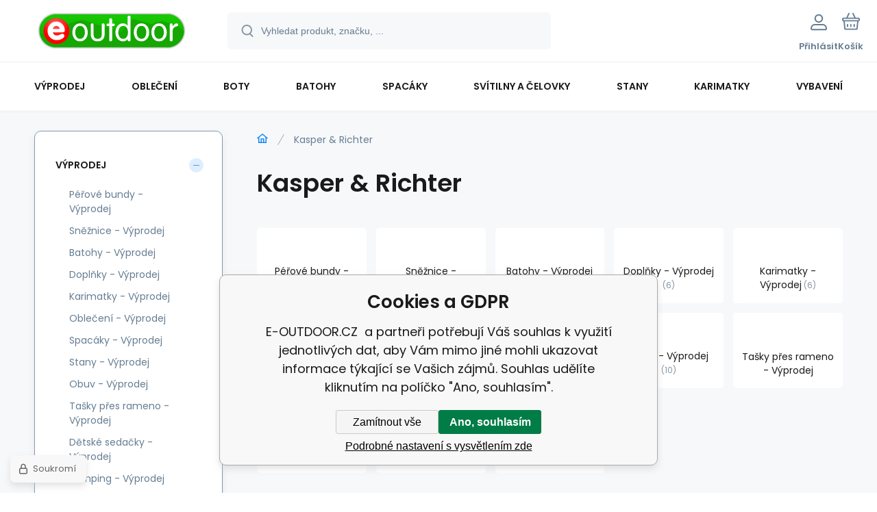

--- FILE ---
content_type: text/html; charset=utf-8
request_url: https://www.e-outdoor.cz/kasper-richter/
body_size: 20595
content:
<!DOCTYPE html><html lang="cs"><head prefix="og: http://ogp.me/ns# fb: http://ogp.me/ns/fb#"><meta name="author" content="E-OUTDOOR.CZ" data-binargon="{&quot;fce&quot;:&quot;3&quot;, &quot;id&quot;:&quot;292&quot;, &quot;menaId&quot;:&quot;1&quot;, &quot;menaName&quot;:&quot;Kč&quot;, &quot;languageCode&quot;:&quot;cs-CZ&quot;, &quot;skindir&quot;:&quot;demoeshopmaxi&quot;, &quot;cmslang&quot;:&quot;1&quot;, &quot;langiso&quot;:&quot;cs&quot;, &quot;skinversion&quot;:1768900275, &quot;zemeProDoruceniISO&quot;:&quot;CZ&quot;}"><meta name="robots" content="index, follow, max-snippet:-1, max-image-preview:large"><meta http-equiv="content-type" content="text/html; charset=utf-8"><meta property="og:url" content="https://www.e-outdoor.cz/kasper-richter/"/><meta property="og:site_name" content="https://www.e-outdoor.cz"/><meta property="og:description" content="Kasper & Richter"/><meta property="og:title" content="Kasper & Richter"/><link rel="alternate" href="https://www.e-outdoor.cz/kasper-richter/" hreflang="cs-CZ" /><meta name="description" content="Kasper & Richter">
<meta name="keywords" content="Kasper & Richter">
<meta name="audience" content="all"><meta name="facebook-domain-verification" content="tx1j344f1vlniw8kwkfwmchbj0sjim">
<link rel="canonical" href="https://www.e-outdoor.cz/kasper-richter/?page="><link rel="alternate" href="https://www.e-outdoor.cz/publicdoc/rss_atom.xml" type="application/atom+xml" title="Outdoorové vybavení, batohy, spacáky, oblečení | E-Outdoor.cz (https://www.e-outdoor.cz)" ><link rel="shortcut icon" href="https://www.e-outdoor.cz/favicon.ico" type="image/x-icon">
			<meta name="viewport" content="width=device-width,initial-scale=1"><script data-binargon="binargonConfigMaxi">
		var binargonConfigMaxi = {
			"colorPrimary":"rgba(23,135,239,1)",
			"enableCurrency":0,
			"treeOpenLevelLimit": 0,
			"glideJsType": "carousel",
		}
	</script><link href="/skin/demoeshopmaxi/fonts/poppins/_font.css" rel="stylesheet"><style>

				:root {--image-aspect-ratio: 100 / 120;}
				.image-aspect-ratio {aspect-ratio: 100 / 120;}
				
					.commonBurgerMenu__header .commonBurgerMenu__header-logo {background-image:url(https://www.e-outdoor.cz/skin/demoeshopmaxi/logo_1.svg);aspect-ratio:275 / 54;max-width:100%;height:51px;width:160px;background-position:center;background-size:contain;background-repeat:no-repeat;}
					.commonBurgerMenu__header-name {display: none;}
				</style><link rel="stylesheet" href="/skin/version-1768900275/demoeshopmaxi/css-obecne.css" type="text/css"><link rel="stylesheet" href="/skin/version-1768900275/demoeshopmaxi/css-addons.css" type="text/css"><title>Kasper &amp; Richter - E-OUTDOOR.CZ </title><!--commonTemplates_head--><!--EO commonTemplates_head--></head><body class="cmsBody cmsBody--fce-3 cmsBody--lang-cz"><div class="eshopPage"><header class="header"><div class="header__container container"><div class="header__content content"><div class="header__logo"><a class="logo logo--default-false logo--header" href="https://www.e-outdoor.cz/" title="E-OUTDOOR.CZ " role="banner"><img class="logo__image" src="https://www.e-outdoor.cz/skin/demoeshopmaxi/logo_1.svg" alt="logo" width="275" height="54" title="E-OUTDOOR.CZ " loading="lazy"></a></div><label class="header__search"><form class="search search--default" action="https://www.e-outdoor.cz/hledani/" method="post" role="search" id="js-search-form"><div class="search__outerContainer" id="js-search-outer-container"><div class="search__innerContainer" id="js-search-inner-container"><input type="hidden" name="send" value="1"><input type="hidden" name="listpos" value="0"><img class="search__icon" src="https://i.binargon.cz/demoeshopmaxi/search.svg" width="18" height="18" alt="search" loading="lazy"><input class="search__input exclude js-cWhisperer" type="text" name="as_search" placeholder="Vyhledat produkt, značku, ..." autocomplete="off" id="js-search-input"><button class="search__button button-primary" type="submit">Hledat</button></div></div></form></label><div class="header__contact"><div class="contact"><div class="contact__phone"><a class="phone" href="tel:775878786">775 878 786</a></div><div class="contact__email"><span class="contact__email-value"><a class="email" href="mailto:info@e-outdoor.cz">info@e-outdoor.cz</a></span></div></div></div><div class="header__control"><div class="control no-select"><div class="control__item control__item--search js-cWhisperer"><div class="control__item-icon"><img src="https://i.binargon.cz/demoeshopmaxi/search_thin.svg" width="21" height="21" alt="search" loading="lazy"></div><div class="control__item-title">Hledat</div></div><div class="control__item control__item--account control__item--active-false" onclick="document.querySelector('.js-common-popup[data-id=commonUserDialog]').classList.add('commonPopUp--visible')"><div class="control__item-icon"><img class="control__item-image" src="https://i.binargon.cz/demoeshopmaxi/rgba(101,125,146,1)/user.svg" width="24" height="25" alt="user" loading="lazy"></div><div class="control__item-title">Přihlásit</div></div><a class="control__item control__item--cart js-cart" href="https://www.e-outdoor.cz/pokladna/?wtemp_krok=1" title="Košík" rel="nofollow"><div class="control__item-icon"><img class="control__item-image" src="https://i.binargon.cz/demoeshopmaxi/rgba(101,125,146,1)/cart.svg" width="26" height="26" alt="cart" loading="lazy"></div><div class="control__item-title" data-mobile="Košík">Košík</div></a></div></div><div class="header__menu"><div class="commonBurger" data-commonBurger='{ "comparsion":0, "language":[{"id":1,"zkratka":"cz","selected":true}], "currency":[{"id":1,"zkratka":"Kč","selected":true}], "favorites":{"count":0}, "comparison":{"count":0}, "warrantyClaim":true, "contacts":{ "phone":"775 878 786", "mobil":"775 878 786", "mail":"info@e-outdoor.cz" }, "prihlasen":false }'><div class="commonBurger__icon"></div><div class="commonBurger__iconDescription">menu</div></div></div></div></div></header><nav class="menu menu--default" data-overflow="vice"><div class="menu__container container container--extended"><div class="menu__content content"><span class="menu__item"><a class="menu__link menu__link--submenu" href="https://www.e-outdoor.cz/vyprodej/" title="Výprodej " data-id="-2147483524"><span class="menu__link-text">Výprodej </span></a></span><span class="menu__item"><a class="menu__link menu__link--submenu" href="https://www.e-outdoor.cz/obleceni/" title="Oblečení" data-id="-2147483626"><span class="menu__link-text">Oblečení</span></a></span><span class="menu__item"><a class="menu__link menu__link--submenu" href="https://www.e-outdoor.cz/boty/" title="Trekové a outdoorové boty" data-id="-2147483602"><span class="menu__link-text">Boty</span></a></span><span class="menu__item"><a class="menu__link menu__link--submenu" href="https://www.e-outdoor.cz/batohy/" title="Batohy Osprey, Deuter, Mammut, Doldy – vybavení, co tě podrží v terénu | E-outdoor.cz" data-id="-2147483614"><span class="menu__link-text">Batohy</span></a></span><span class="menu__item"><a class="menu__link menu__link--submenu" href="https://www.e-outdoor.cz/spacaky/" title="Spacáky" data-id="-2147483593"><span class="menu__link-text">Spacáky</span></a></span><span class="menu__item"><a class="menu__link menu__link--submenu" href="https://www.e-outdoor.cz/svitilny-a-celovky/" title="Svítilny a čelovky" data-id="-2147483550"><span class="menu__link-text">Svítilny a čelovky</span></a></span><span class="menu__item"><a class="menu__link menu__link--submenu" href="https://www.e-outdoor.cz/stany/" title="Stany" data-id="-2147483592"><span class="menu__link-text">Stany</span></a></span><span class="menu__item"><a class="menu__link menu__link--submenu" href="https://www.e-outdoor.cz/karimatky/" title="Chcete opravdu kvalitní karimatku? Samonafukovací karimatky, pěnové karimatky nejlepších firem na trhu. " data-id="-2147483579"><span class="menu__link-text">Karimatky</span></a></span><span class="menu__item"><a class="menu__link menu__link--submenu" href="https://www.e-outdoor.cz/vybaveni/" title="Vybavení" data-id="-2147483618"><span class="menu__link-text">Vybavení</span></a></span><div class="menu__dropdown js-menu-dropdown"><a class="menu__link"><span class="menu__link-text">Více</span></a></div></div><div class="menu__submenu"><div class="cSubmenu" data-id="-2147483524"><div class="cSubmenu__content thin-scrollbar"><div class="cSubmenu__grid"><div class="cSubmenu__grid-item js-submenu-item"><a class="cSubmenu__link-image" href="https://www.e-outdoor.cz/vyprodej/perove-bundy-vyprodej/" title="Péřové bundy - Výprodej"><div class="cSubmenu__image cSubmenu__image--none"></div></a><a class="cSubmenu__link-name" href="https://www.e-outdoor.cz/vyprodej/perove-bundy-vyprodej/" title="Péřové bundy - Výprodej"><span class="cSubmenu__name">Péřové bundy - Výprodej</span></a></div><div class="cSubmenu__grid-item js-submenu-item"><a class="cSubmenu__link-image" href="https://www.e-outdoor.cz/vyprodej/sneznice-vyprodej/" title="Sněžnice - Výprodej"><div class="cSubmenu__image cSubmenu__image--none"></div></a><a class="cSubmenu__link-name" href="https://www.e-outdoor.cz/vyprodej/sneznice-vyprodej/" title="Sněžnice - Výprodej"><span class="cSubmenu__name">Sněžnice - Výprodej</span></a></div><div class="cSubmenu__grid-item js-submenu-item"><a class="cSubmenu__link-image" href="https://www.e-outdoor.cz/vyprodej/batohy-vyprodej/" title="Batohy - Výprodej"><div class="cSubmenu__image cSubmenu__image--none"></div></a><a class="cSubmenu__link-name" href="https://www.e-outdoor.cz/vyprodej/batohy-vyprodej/" title="Batohy - Výprodej"><span class="cSubmenu__name">Batohy - Výprodej</span></a></div><div class="cSubmenu__grid-item js-submenu-item"><a class="cSubmenu__link-image" href="https://www.e-outdoor.cz/vyprodej/doplnky-vyprodej/" title="Doplňky - Výprodej"><div class="cSubmenu__image cSubmenu__image--none"></div></a><a class="cSubmenu__link-name" href="https://www.e-outdoor.cz/vyprodej/doplnky-vyprodej/" title="Doplňky - Výprodej"><span class="cSubmenu__name">Doplňky - Výprodej</span></a></div><div class="cSubmenu__grid-item js-submenu-item"><a class="cSubmenu__link-image" href="https://www.e-outdoor.cz/vyprodej/karimatky-vyprodej/" title="Karimatky - Výprodej"><div class="cSubmenu__image cSubmenu__image--none"></div></a><a class="cSubmenu__link-name" href="https://www.e-outdoor.cz/vyprodej/karimatky-vyprodej/" title="Karimatky - Výprodej"><span class="cSubmenu__name">Karimatky - Výprodej</span></a></div><div class="cSubmenu__grid-item js-submenu-item"><a class="cSubmenu__link-image" href="https://www.e-outdoor.cz/vyprodej/obleceni-vyprodej/" title="Oblečení - Výprodej"><div class="cSubmenu__image cSubmenu__image--none"></div></a><a class="cSubmenu__link-name" href="https://www.e-outdoor.cz/vyprodej/obleceni-vyprodej/" title="Oblečení - Výprodej"><span class="cSubmenu__name">Oblečení - Výprodej</span></a></div><div class="cSubmenu__grid-item js-submenu-item"><a class="cSubmenu__link-image" href="https://www.e-outdoor.cz/vyprodej/spacaky-vyprodej/" title="Spacáky - Výprodej"><div class="cSubmenu__image cSubmenu__image--none"></div></a><a class="cSubmenu__link-name" href="https://www.e-outdoor.cz/vyprodej/spacaky-vyprodej/" title="Spacáky - Výprodej"><span class="cSubmenu__name">Spacáky - Výprodej</span></a></div><div class="cSubmenu__grid-item js-submenu-item"><a class="cSubmenu__link-image" href="https://www.e-outdoor.cz/vyprodej/stany-vyprodej/" title="Stany - Výprodej"><div class="cSubmenu__image cSubmenu__image--none"></div></a><a class="cSubmenu__link-name" href="https://www.e-outdoor.cz/vyprodej/stany-vyprodej/" title="Stany - Výprodej"><span class="cSubmenu__name">Stany - Výprodej</span></a></div><div class="cSubmenu__grid-item js-submenu-item"><a class="cSubmenu__link-image" href="https://www.e-outdoor.cz/vyprodej/obuv-vyprodej/" title="Obuv - Výprodej"><div class="cSubmenu__image cSubmenu__image--none"></div></a><a class="cSubmenu__link-name" href="https://www.e-outdoor.cz/vyprodej/obuv-vyprodej/" title="Obuv - Výprodej"><span class="cSubmenu__name">Obuv - Výprodej</span></a></div><div class="cSubmenu__grid-item js-submenu-item"><a class="cSubmenu__link-image" href="https://www.e-outdoor.cz/vyprodej/tasky-pres-rameno-vyprodej/" title="Tašky přes rameno - Výprodej"><div class="cSubmenu__image cSubmenu__image--none"></div></a><a class="cSubmenu__link-name" href="https://www.e-outdoor.cz/vyprodej/tasky-pres-rameno-vyprodej/" title="Tašky přes rameno - Výprodej"><span class="cSubmenu__name">Tašky přes rameno - Výprodej</span></a></div><div class="cSubmenu__grid-item js-submenu-item"><a class="cSubmenu__link-image" href="https://www.e-outdoor.cz/vyprodej/detske-sedacky-vyprodej/" title="Dětské sedačky - Výprodej"><div class="cSubmenu__image cSubmenu__image--none"></div></a><a class="cSubmenu__link-name" href="https://www.e-outdoor.cz/vyprodej/detske-sedacky-vyprodej/" title="Dětské sedačky - Výprodej"><span class="cSubmenu__name">Dětské sedačky - Výprodej</span></a></div><div class="cSubmenu__grid-item js-submenu-item"><a class="cSubmenu__link-image" href="https://www.e-outdoor.cz/vyprodej/kemping-vyprodej/" title="Kemping - Výprodej"><div class="cSubmenu__image cSubmenu__image--none"></div></a><a class="cSubmenu__link-name" href="https://www.e-outdoor.cz/vyprodej/kemping-vyprodej/" title="Kemping - Výprodej"><span class="cSubmenu__name">Kemping - Výprodej</span></a></div><div class="cSubmenu__grid-item js-submenu-item"><a class="cSubmenu__link-image" href="https://www.e-outdoor.cz/vyprodej/lezeni-vyprodej/" title="Lezení - Výprodej"><div class="cSubmenu__image cSubmenu__image--none"></div></a><a class="cSubmenu__link-name" href="https://www.e-outdoor.cz/vyprodej/lezeni-vyprodej/" title="Lezení - Výprodej"><span class="cSubmenu__name">Lezení - Výprodej</span></a></div></div></div></div><div class="cSubmenu" data-id="-2147483626"><div class="cSubmenu__content thin-scrollbar"><div class="cSubmenu__grid"><div class="cSubmenu__grid-item js-submenu-item"><a class="cSubmenu__link-image" href="https://www.e-outdoor.cz/obleceni/panske-obleceni/" title="Pánské oblečení"><img class="cSubmenu__image" src="https://www.e-outdoor.cz/imgcache/a/7/publicdoc-panske-bundy_70_70_344213.jpg" alt="Pánské oblečení" loading="lazy" width="70" height="70"></a><a class="cSubmenu__link-name" href="https://www.e-outdoor.cz/obleceni/panske-obleceni/" title="Pánské oblečení"><span class="cSubmenu__name">Pánské oblečení</span></a><ul class="cSubmenu__list"><li class="cSubmenu__list-item"><a class="cSubmenu__list-link" href="https://www.e-outdoor.cz/obleceni/panske-obleceni/panske-bundy/" title="Pánské bundy">Pánské bundy</a></li><li class="cSubmenu__list-item"><a class="cSubmenu__list-link" href="https://www.e-outdoor.cz/obleceni/panske-obleceni/vesty/" title="Vesty">Vesty</a></li><li class="cSubmenu__list-item"><a class="cSubmenu__list-link" href="https://www.e-outdoor.cz/obleceni/panske-obleceni/panske-kalhoty/" title="Pánské kalhoty">Pánské kalhoty</a></li><li class="cSubmenu__list-item"><a class="cSubmenu__list-link" href="https://www.e-outdoor.cz/obleceni/panske-obleceni/fleecove-mikiny-a-kalhoty/" title="Fleecové mikiny a kalhoty">Fleecové mikiny a kalhoty</a></li><li class="cSubmenu__list-item"><a class="cSubmenu__list-link" href="https://www.e-outdoor.cz/obleceni/panske-obleceni/kosile/" title="Košile">Košile</a></li><li class="cSubmenu__list-item"><a class="cSubmenu__list-link" href="https://www.e-outdoor.cz/obleceni/panske-obleceni/trika-a-mikiny/" title="Trika a mikiny">Trika a mikiny</a></li><li class="cSubmenu__list-item"><a class="cSubmenu__list-link" href="https://www.e-outdoor.cz/obleceni/panske-obleceni/termopradlo/" title="Termoprádlo ">Termoprádlo </a></li></ul></div><div class="cSubmenu__grid-item js-submenu-item"><a class="cSubmenu__link-image" href="https://www.e-outdoor.cz/obleceni/damske-obleceni/" title="Dámské oblečení"><img class="cSubmenu__image" src="https://www.e-outdoor.cz/imgcache/a/5/publicdoc-damske-bundy-1_70_70_94755.jpg" alt="Dámské oblečení" loading="lazy" width="70" height="70"></a><a class="cSubmenu__link-name" href="https://www.e-outdoor.cz/obleceni/damske-obleceni/" title="Dámské oblečení"><span class="cSubmenu__name">Dámské oblečení</span></a><ul class="cSubmenu__list"><li class="cSubmenu__list-item"><a class="cSubmenu__list-link" href="https://www.e-outdoor.cz/obleceni/damske-obleceni/damske-bundy/" title="Dámské bundy">Dámské bundy</a></li><li class="cSubmenu__list-item"><a class="cSubmenu__list-link" href="https://www.e-outdoor.cz/obleceni/damske-obleceni/damske-kalhoty/" title="Dámské kalhoty">Dámské kalhoty</a></li><li class="cSubmenu__list-item"><a class="cSubmenu__list-link" href="https://www.e-outdoor.cz/obleceni/damske-obleceni/zateplene-kalhoty/" title="Zateplené kalhoty">Zateplené kalhoty</a></li><li class="cSubmenu__list-item"><a class="cSubmenu__list-link" href="https://www.e-outdoor.cz/obleceni/damske-obleceni/fleecove-mikiny-a-kalhoty/" title="Fleecové mikiny a kalhoty">Fleecové mikiny a kalhoty</a></li><li class="cSubmenu__list-item"><a class="cSubmenu__list-link" href="https://www.e-outdoor.cz/obleceni/damske-obleceni/termopradlo/" title="Termoprádlo">Termoprádlo</a></li><li class="cSubmenu__list-item"><a class="cSubmenu__list-link" href="https://www.e-outdoor.cz/obleceni/damske-obleceni/trika-kosile-a-mikiny/" title="Trika, košile a mikiny">Trika, košile a mikiny</a></li><li class="cSubmenu__list-item"><a class="cSubmenu__list-link" href="https://www.e-outdoor.cz/obleceni/damske-obleceni/vesty/" title="Vesty">Vesty</a></li></ul></div><div class="cSubmenu__grid-item js-submenu-item"><a class="cSubmenu__link-image" href="https://www.e-outdoor.cz/obleceni/detske-obleceni/" title="Dětské oblečení"><img class="cSubmenu__image" src="https://www.e-outdoor.cz/imgcache/1/a/publicdoc-4364-20Chip-20jacket-20ocean-orange_70_70_629807.jpg" alt="Dětské oblečení" loading="lazy" width="70" height="70"></a><a class="cSubmenu__link-name" href="https://www.e-outdoor.cz/obleceni/detske-obleceni/" title="Dětské oblečení"><span class="cSubmenu__name">Dětské oblečení</span></a></div><div class="cSubmenu__grid-item js-submenu-item"><a class="cSubmenu__link-image" href="https://www.e-outdoor.cz/obleceni/myslivecke-obleceni/" title="Myslivecké oblečení"><div class="cSubmenu__image cSubmenu__image--none"></div></a><a class="cSubmenu__link-name" href="https://www.e-outdoor.cz/obleceni/myslivecke-obleceni/" title="Myslivecké oblečení"><span class="cSubmenu__name">Myslivecké oblečení</span></a><ul class="cSubmenu__list"><li class="cSubmenu__list-item"><a class="cSubmenu__list-link" href="https://www.e-outdoor.cz/obleceni/myslivecke-obleceni/bundy/" title="Bundy">Bundy</a></li></ul></div><div class="cSubmenu__grid-item js-submenu-item"><a class="cSubmenu__link-image" href="https://www.e-outdoor.cz/obleceni/cepice-kukly-rukavice/" title="Čepice, kukly, rukavice"><img class="cSubmenu__image" src="https://www.e-outdoor.cz/imgcache/e/d/publicdoc-C0069_70_70_144173.jpg" alt="Čepice, kukly, rukavice" loading="lazy" width="70" height="70"></a><a class="cSubmenu__link-name" href="https://www.e-outdoor.cz/obleceni/cepice-kukly-rukavice/" title="Čepice, kukly, rukavice"><span class="cSubmenu__name">Čepice, kukly, rukavice</span></a><ul class="cSubmenu__list"><li class="cSubmenu__list-item"><a class="cSubmenu__list-link" href="https://www.e-outdoor.cz/obleceni/cepice-kukly-rukavice/cepice/" title="Čepice">Čepice</a></li><li class="cSubmenu__list-item"><a class="cSubmenu__list-link" href="https://www.e-outdoor.cz/obleceni/cepice-kukly-rukavice/kukly/" title="Kukly">Kukly</a></li><li class="cSubmenu__list-item"><a class="cSubmenu__list-link" href="https://www.e-outdoor.cz/obleceni/cepice-kukly-rukavice/rukavice/" title="Rukavice">Rukavice</a></li></ul></div><div class="cSubmenu__grid-item js-submenu-item"><a class="cSubmenu__link-image" href="https://www.e-outdoor.cz/obleceni/ponozky/" title="Ponožky"><img class="cSubmenu__image" src="https://www.e-outdoor.cz/imgcache/a/6/publicdoc-duras-ontario-gray-red_70_70_194671.jpg" alt="Ponožky" loading="lazy" width="70" height="70"></a><a class="cSubmenu__link-name" href="https://www.e-outdoor.cz/obleceni/ponozky/" title="Ponožky"><span class="cSubmenu__name">Ponožky</span></a><ul class="cSubmenu__list"><li class="cSubmenu__list-item"><a class="cSubmenu__list-link" href="https://www.e-outdoor.cz/obleceni/ponozky/turisticke-ponozky/" title="Turistické ponožky">Turistické ponožky</a></li><li class="cSubmenu__list-item"><a class="cSubmenu__list-link" href="https://www.e-outdoor.cz/obleceni/ponozky/cyklisticke-ponozky/" title="Cyklistické ponožky">Cyklistické ponožky</a></li><li class="cSubmenu__list-item"><a class="cSubmenu__list-link" href="https://www.e-outdoor.cz/obleceni/ponozky/lyzarske-ponozky/" title="Lyžařské ponožky">Lyžařské ponožky</a></li><li class="cSubmenu__list-item"><a class="cSubmenu__list-link" href="https://www.e-outdoor.cz/obleceni/ponozky/myslivecke-a-rybarske-ponozky/" title="Myslivecké a rybářské ponožky">Myslivecké a rybářské ponožky</a></li><li class="cSubmenu__list-item"><a class="cSubmenu__list-link" href="https://www.e-outdoor.cz/obleceni/ponozky/ponozky-k-obleku/" title="Ponožky k obleku">Ponožky k obleku</a></li><li class="cSubmenu__list-item"><a class="cSubmenu__list-link" href="https://www.e-outdoor.cz/obleceni/ponozky/damske-ponozky/" title="Dámské ponožky">Dámské ponožky</a></li><li class="cSubmenu__list-item"><a class="cSubmenu__list-link" href="https://www.e-outdoor.cz/obleceni/ponozky/detske-ponozky/" title="Dětské ponožky">Dětské ponožky</a></li></ul></div><div class="cSubmenu__grid-item js-submenu-item"><a class="cSubmenu__link-image" href="https://www.e-outdoor.cz/obleceni/navleky/" title="Návleky"><img class="cSubmenu__image" src="https://www.e-outdoor.cz/imgcache/a/1/publicdoc-AASGABLAxx01_70_70_675168.jpg" alt="Návleky" loading="lazy" width="70" height="70"></a><a class="cSubmenu__link-name" href="https://www.e-outdoor.cz/obleceni/navleky/" title="Návleky"><span class="cSubmenu__name">Návleky</span></a></div><div class="cSubmenu__grid-item js-submenu-item"><a class="cSubmenu__link-image" href="https://www.e-outdoor.cz/obleceni/ponca-a-plastenky/" title="Ponča a pláštěnky"><img class="cSubmenu__image" src="https://www.e-outdoor.cz/imgcache/3/6/publicdoc-1_70_70_20185.jpg" alt="Ponča a pláštěnky" loading="lazy" width="70" height="70"></a><a class="cSubmenu__link-name" href="https://www.e-outdoor.cz/obleceni/ponca-a-plastenky/" title="Ponča a pláštěnky"><span class="cSubmenu__name">Ponča a pláštěnky</span></a></div><div class="cSubmenu__grid-item js-submenu-item"><a class="cSubmenu__link-image" href="https://www.e-outdoor.cz/obleceni/doplnky/" title="Doplňky"><img class="cSubmenu__image" src="https://www.e-outdoor.cz/imgcache/3/6/publicdoc-1_70_70_115174.jpg" alt="Doplňky" loading="lazy" width="70" height="70"></a><a class="cSubmenu__link-name" href="https://www.e-outdoor.cz/obleceni/doplnky/" title="Doplňky"><span class="cSubmenu__name">Doplňky</span></a></div></div></div></div><div class="cSubmenu" data-id="-2147483602"><div class="cSubmenu__content thin-scrollbar"><div class="cSubmenu__grid"><div class="cSubmenu__grid-item js-submenu-item"><a class="cSubmenu__link-image" href="https://www.e-outdoor.cz/boty/panske-boty/" title="Pánské boty"><img class="cSubmenu__image" src="https://www.e-outdoor.cz/imgcache/e/c/publicdoc-ikona-boty_70_70_192926.jpg" alt="Pánské boty" loading="lazy" width="70" height="70"></a><a class="cSubmenu__link-name" href="https://www.e-outdoor.cz/boty/panske-boty/" title="Pánské boty"><span class="cSubmenu__name">Pánské boty</span></a><ul class="cSubmenu__list"><li class="cSubmenu__list-item"><a class="cSubmenu__list-link" href="https://www.e-outdoor.cz/boty/panske-boty/turisticka-obuv/" title="Turistická obuv">Turistická obuv</a></li><li class="cSubmenu__list-item"><a class="cSubmenu__list-link" href="https://www.e-outdoor.cz/boty/panske-boty/nizka-obuv/" title="Nízká obuv">Nízká obuv</a></li><li class="cSubmenu__list-item"><a class="cSubmenu__list-link" href="https://www.e-outdoor.cz/boty/panske-boty/sandaly/" title="Sandály">Sandály</a></li><li class="cSubmenu__list-item"><a class="cSubmenu__list-link" href="https://www.e-outdoor.cz/boty/panske-boty/myslivecka-a-lovecka-obuv/" title="Myslivecká a lovecká obuv">Myslivecká a lovecká obuv</a></li><li class="cSubmenu__list-item"><a class="cSubmenu__list-link" href="https://www.e-outdoor.cz/boty/panske-boty/expedicni-obuv/" title="Expediční obuv">Expediční obuv</a></li><li class="cSubmenu__list-item"><a class="cSubmenu__list-link" href="https://www.e-outdoor.cz/boty/panske-boty/obuv-pro-vht-a-horolezectvi/" title="Obuv pro VHT a horolezectví">Obuv pro VHT a horolezectví</a></li><li class="cSubmenu__list-item"><a class="cSubmenu__list-link" href="https://www.e-outdoor.cz/boty/panske-boty/rybarska-obuv/" title="Rybářská obuv">Rybářská obuv</a></li></ul></div><div class="cSubmenu__grid-item js-submenu-item"><a class="cSubmenu__link-image" href="https://www.e-outdoor.cz/boty/damske-boty/" title="Dámské boty"><img class="cSubmenu__image" src="https://www.e-outdoor.cz/imgcache/e/f/publicdoc-boty-damske_70_70_584287.jpg" alt="Dámské boty" loading="lazy" width="70" height="70"></a><a class="cSubmenu__link-name" href="https://www.e-outdoor.cz/boty/damske-boty/" title="Dámské boty"><span class="cSubmenu__name">Dámské boty</span></a><ul class="cSubmenu__list"><li class="cSubmenu__list-item"><a class="cSubmenu__list-link" href="https://www.e-outdoor.cz/boty/damske-boty/turisticka-obuv/" title="Turistická obuv">Turistická obuv</a></li><li class="cSubmenu__list-item"><a class="cSubmenu__list-link" href="https://www.e-outdoor.cz/boty/damske-boty/nizka-obuv/" title="Nízká obuv">Nízká obuv</a></li><li class="cSubmenu__list-item"><a class="cSubmenu__list-link" href="https://www.e-outdoor.cz/boty/damske-boty/sandaly/" title="Sandály">Sandály</a></li><li class="cSubmenu__list-item"><a class="cSubmenu__list-link" href="https://www.e-outdoor.cz/boty/damske-boty/expedicni-obuv/" title="Expediční obuv">Expediční obuv</a></li><li class="cSubmenu__list-item"><a class="cSubmenu__list-link" href="https://www.e-outdoor.cz/boty/damske-boty/obuv-pro-vht-a-horolezectvi/" title="Obuv pro VHT a horolezectví">Obuv pro VHT a horolezectví</a></li></ul></div><div class="cSubmenu__grid-item js-submenu-item"><a class="cSubmenu__link-image" href="https://www.e-outdoor.cz/boty/detske-boty/" title="Dětské boty"><img class="cSubmenu__image" src="https://www.e-outdoor.cz/imgcache/4/8/publicdoc-detske-boty_70_70_107536.jpg" alt="Dětské boty" loading="lazy" width="70" height="70"></a><a class="cSubmenu__link-name" href="https://www.e-outdoor.cz/boty/detske-boty/" title="Dětské boty"><span class="cSubmenu__name">Dětské boty</span></a></div><div class="cSubmenu__grid-item js-submenu-item"><a class="cSubmenu__link-image" href="https://www.e-outdoor.cz/boty/perove-a-synteticke-izolcni-boty-a-papuce/" title="Péřové a syntetické izolční boty a papuče"><div class="cSubmenu__image cSubmenu__image--none"></div></a><a class="cSubmenu__link-name" href="https://www.e-outdoor.cz/boty/perove-a-synteticke-izolcni-boty-a-papuce/" title="Péřové a syntetické izolční boty a papuče"><span class="cSubmenu__name">Péřové a syntetické izolční boty a papuče</span></a></div><div class="cSubmenu__grid-item js-submenu-item"><a class="cSubmenu__link-image" href="https://www.e-outdoor.cz/boty/impregnace-tkanicky-vlozky/" title="Impregnace, tkaničky, vložky"><div class="cSubmenu__image cSubmenu__image--none"></div></a><a class="cSubmenu__link-name" href="https://www.e-outdoor.cz/boty/impregnace-tkanicky-vlozky/" title="Impregnace, tkaničky, vložky"><span class="cSubmenu__name">Impregnace, tkaničky, vložky</span></a></div><div class="cSubmenu__grid-item js-submenu-item"><a class="cSubmenu__link-image" href="https://www.e-outdoor.cz/boty/nesmeky/" title="Nesmeky"><div class="cSubmenu__image cSubmenu__image--none"></div></a><a class="cSubmenu__link-name" href="https://www.e-outdoor.cz/boty/nesmeky/" title="Nesmeky"><span class="cSubmenu__name">Nesmeky</span></a></div></div></div></div><div class="cSubmenu" data-id="-2147483614"><div class="cSubmenu__content thin-scrollbar"><div class="cSubmenu__grid"><div class="cSubmenu__grid-item js-submenu-item"><a class="cSubmenu__link-image" href="https://www.e-outdoor.cz/batohy/turisticke-batohy/" title="Turistické batohy"><img class="cSubmenu__image" src="https://www.e-outdoor.cz/imgcache/a/e/publicdoc-turisticke-batohy-ikona-1_70_70_75289.jpg" alt="Turistické batohy" loading="lazy" width="70" height="70"></a><a class="cSubmenu__link-name" href="https://www.e-outdoor.cz/batohy/turisticke-batohy/" title="Turistické batohy"><span class="cSubmenu__name">Turistické batohy</span></a><ul class="cSubmenu__list"><li class="cSubmenu__list-item"><a class="cSubmenu__list-link" href="https://www.e-outdoor.cz/batohy/turisticke-batohy/velke-batohy-nad-60-l/" title="Velké turistické a expediční batohy určené k dlouhým výpravám a expedicím. Objem batohu nad 60 L.">Velké batohy (nad 60 L)</a></li><li class="cSubmenu__list-item"><a class="cSubmenu__list-link" href="https://www.e-outdoor.cz/batohy/turisticke-batohy/stredni-batohy-35-60-l/" title="Střední batohy (35-60 L)">Střední batohy (35-60 L)</a></li><li class="cSubmenu__list-item"><a class="cSubmenu__list-link" href="https://www.e-outdoor.cz/batohy/turisticke-batohy/male-batohy-do-35-l/" title="Malé batohy (do 35 L)">Malé batohy (do 35 L)</a></li></ul></div><div class="cSubmenu__grid-item js-submenu-item"><a class="cSubmenu__link-image" href="https://www.e-outdoor.cz/batohy/damske-batohy/" title="Dámské batohy"><img class="cSubmenu__image" src="https://www.e-outdoor.cz/imgcache/f/e/publicdoc-damske-turisticke-batohy-ikona-3_70_70_117613.jpg" alt="Dámské batohy" loading="lazy" width="70" height="70"></a><a class="cSubmenu__link-name" href="https://www.e-outdoor.cz/batohy/damske-batohy/" title="Dámské batohy"><span class="cSubmenu__name">Dámské batohy</span></a><ul class="cSubmenu__list"><li class="cSubmenu__list-item"><a class="cSubmenu__list-link" href="https://www.e-outdoor.cz/batohy/damske-batohy/velke-batohy-nad-60-l/" title="Velké batohy (nad 60 L)">Velké batohy (nad 60 L)</a></li><li class="cSubmenu__list-item"><a class="cSubmenu__list-link" href="https://www.e-outdoor.cz/batohy/damske-batohy/stredni-batohy-35-60-l/" title="Střední batohy (35-60 L)">Střední batohy (35-60 L)</a></li><li class="cSubmenu__list-item"><a class="cSubmenu__list-link" href="https://www.e-outdoor.cz/batohy/damske-batohy/male-batohy-do-35-l/" title="Malé batohy (do 35 L)">Malé batohy (do 35 L)</a></li></ul></div><div class="cSubmenu__grid-item js-submenu-item"><a class="cSubmenu__link-image" href="https://www.e-outdoor.cz/batohy/alpinisticke-batohy/" title="Alpinistické batohy"><div class="cSubmenu__image cSubmenu__image--none"></div></a><a class="cSubmenu__link-name" href="https://www.e-outdoor.cz/batohy/alpinisticke-batohy/" title="Alpinistické batohy"><span class="cSubmenu__name">Alpinistické batohy</span></a></div><div class="cSubmenu__grid-item js-submenu-item"><a class="cSubmenu__link-image" href="https://www.e-outdoor.cz/batohy/batohy-na-ferraty/" title="Batohy na ferraty"><div class="cSubmenu__image cSubmenu__image--none"></div></a><a class="cSubmenu__link-name" href="https://www.e-outdoor.cz/batohy/batohy-na-ferraty/" title="Batohy na ferraty"><span class="cSubmenu__name">Batohy na ferraty</span></a></div><div class="cSubmenu__grid-item js-submenu-item"><a class="cSubmenu__link-image" href="https://www.e-outdoor.cz/batohy/batohy-na-kolo/" title="Batohy na kolo"><img class="cSubmenu__image" src="https://www.e-outdoor.cz/imgcache/1/3/publicdoc-bike-ikona_70_70_1596672.jpg" alt="Batohy na kolo" loading="lazy" width="70" height="70"></a><a class="cSubmenu__link-name" href="https://www.e-outdoor.cz/batohy/batohy-na-kolo/" title="Batohy na kolo"><span class="cSubmenu__name">Batohy na kolo</span></a></div><div class="cSubmenu__grid-item js-submenu-item"><a class="cSubmenu__link-image" href="https://www.e-outdoor.cz/batohy/bezecke-batohy/" title="Běžecké batohy"><img class="cSubmenu__image" src="https://www.e-outdoor.cz/imgcache/d/6/publicdoc-running-ikona_70_70_3978006.jpg" alt="Běžecké batohy" loading="lazy" width="70" height="70"></a><a class="cSubmenu__link-name" href="https://www.e-outdoor.cz/batohy/bezecke-batohy/" title="Běžecké batohy"><span class="cSubmenu__name">Běžecké batohy</span></a></div><div class="cSubmenu__grid-item js-submenu-item"><a class="cSubmenu__link-image" href="https://www.e-outdoor.cz/batohy/mestske-batohy-a-denni-batohy/" title="Městské batohy a denní batohy"><img class="cSubmenu__image" src="https://www.e-outdoor.cz/imgcache/7/e/publicdoc-quasar-s25-side-cascadebluecoalgreyheather-2_70_70_105674.jpg" alt="Městské batohy a denní batohy" loading="lazy" width="70" height="70"></a><a class="cSubmenu__link-name" href="https://www.e-outdoor.cz/batohy/mestske-batohy-a-denni-batohy/" title="Městské batohy a denní batohy"><span class="cSubmenu__name">Městské batohy a denní batohy</span></a></div><div class="cSubmenu__grid-item js-submenu-item"><a class="cSubmenu__link-image" href="https://www.e-outdoor.cz/batohy/batohy-na-notebooky/" title="Batohy na notebooky"><div class="cSubmenu__image cSubmenu__image--none"></div></a><a class="cSubmenu__link-name" href="https://www.e-outdoor.cz/batohy/batohy-na-notebooky/" title="Batohy na notebooky"><span class="cSubmenu__name">Batohy na notebooky</span></a></div><div class="cSubmenu__grid-item js-submenu-item"><a class="cSubmenu__link-image" href="https://www.e-outdoor.cz/batohy/retro-batohy/" title="Retro batohy"><div class="cSubmenu__image cSubmenu__image--none"></div></a><a class="cSubmenu__link-name" href="https://www.e-outdoor.cz/batohy/retro-batohy/" title="Retro batohy"><span class="cSubmenu__name">Retro batohy</span></a></div><div class="cSubmenu__grid-item js-submenu-item"><a class="cSubmenu__link-image" href="https://www.e-outdoor.cz/batohy/skoni-batohy/" title="Škoní batohy"><div class="cSubmenu__image cSubmenu__image--none"></div></a><a class="cSubmenu__link-name" href="https://www.e-outdoor.cz/batohy/skoni-batohy/" title="Škoní batohy"><span class="cSubmenu__name">Škoní batohy</span></a></div><div class="cSubmenu__grid-item js-submenu-item"><a class="cSubmenu__link-image" href="https://www.e-outdoor.cz/batohy/detske-batohy-a-voditka/" title="Dětské batohy a vodítka"><div class="cSubmenu__image cSubmenu__image--none"></div></a><a class="cSubmenu__link-name" href="https://www.e-outdoor.cz/batohy/detske-batohy-a-voditka/" title="Dětské batohy a vodítka"><span class="cSubmenu__name">Dětské batohy a vodítka</span></a></div><div class="cSubmenu__grid-item js-submenu-item"><a class="cSubmenu__link-image" href="https://www.e-outdoor.cz/batohy/tasky-pres-rameno/" title="Tašky přes rameno"><div class="cSubmenu__image cSubmenu__image--none"></div></a><a class="cSubmenu__link-name" href="https://www.e-outdoor.cz/batohy/tasky-pres-rameno/" title="Tašky přes rameno"><span class="cSubmenu__name">Tašky přes rameno</span></a></div><div class="cSubmenu__grid-item js-submenu-item"><a class="cSubmenu__link-image" href="https://www.e-outdoor.cz/batohy/duffle-batohy-tasky/" title="Duffle batohy/tašky"><img class="cSubmenu__image" src="https://www.e-outdoor.cz/imgcache/e/5/publicdoc-duffle-ikona_70_70_670763.jpg" alt="Duffle batohy/tašky" loading="lazy" width="70" height="70"></a><a class="cSubmenu__link-name" href="https://www.e-outdoor.cz/batohy/duffle-batohy-tasky/" title="Duffle batohy/tašky"><span class="cSubmenu__name">Duffle batohy/tašky</span></a></div><div class="cSubmenu__grid-item js-submenu-item"><a class="cSubmenu__link-image" href="https://www.e-outdoor.cz/batohy/rybarske-batohy/" title="Rybářské batohy"><div class="cSubmenu__image cSubmenu__image--none"></div></a><a class="cSubmenu__link-name" href="https://www.e-outdoor.cz/batohy/rybarske-batohy/" title="Rybářské batohy"><span class="cSubmenu__name">Rybářské batohy</span></a></div><div class="cSubmenu__grid-item js-submenu-item"><a class="cSubmenu__link-image" href="https://www.e-outdoor.cz/batohy/cestovni-taska-a-kufry/" title="Cestovní taška a kufry"><div class="cSubmenu__image cSubmenu__image--none"></div></a><a class="cSubmenu__link-name" href="https://www.e-outdoor.cz/batohy/cestovni-taska-a-kufry/" title="Cestovní taška a kufry"><span class="cSubmenu__name">Cestovní taška a kufry</span></a></div><div class="cSubmenu__grid-item js-submenu-item"><a class="cSubmenu__link-image" href="https://www.e-outdoor.cz/batohy/krosny-a-nositka-na-deti/" title="Krosny a nosítka na děti"><img class="cSubmenu__image" src="https://www.e-outdoor.cz/imgcache/4/1/publicdoc-carrier-ikona_70_70_4678606.jpg" alt="Krosny a nosítka na děti" loading="lazy" width="70" height="70"></a><a class="cSubmenu__link-name" href="https://www.e-outdoor.cz/batohy/krosny-a-nositka-na-deti/" title="Krosny a nosítka na děti"><span class="cSubmenu__name">Krosny a nosítka na děti</span></a></div></div></div></div><div class="cSubmenu" data-id="-2147483593"><div class="cSubmenu__content thin-scrollbar"><div class="cSubmenu__grid"><div class="cSubmenu__grid-item js-submenu-item"><a class="cSubmenu__link-image" href="https://www.e-outdoor.cz/spacaky/letni-spacaky/" title="Letní spacáky"><img class="cSubmenu__image" src="https://www.e-outdoor.cz/imgcache/6/a/publicdoc-1139001_70_70_249223.jpg" alt="Letní spacáky" loading="lazy" width="70" height="70"></a><a class="cSubmenu__link-name" href="https://www.e-outdoor.cz/spacaky/letni-spacaky/" title="Letní spacáky"><span class="cSubmenu__name">Letní spacáky</span></a><ul class="cSubmenu__list"><li class="cSubmenu__list-item"><a class="cSubmenu__list-link" href="https://www.e-outdoor.cz/spacaky/letni-spacaky/perove/" title=" Letní péřové spacáky">Péřové</a></li><li class="cSubmenu__list-item"><a class="cSubmenu__list-link" href="https://www.e-outdoor.cz/spacaky/letni-spacaky/synteticke/" title="Letní spacáky se syntetickoiu izolací">Syntetické</a></li></ul></div><div class="cSubmenu__grid-item js-submenu-item"><a class="cSubmenu__link-image" href="https://www.e-outdoor.cz/spacaky/trisezonni-spacaky/" title="Třísezónní spacáky "><img class="cSubmenu__image" src="https://www.e-outdoor.cz/imgcache/2/2/publicdoc-filename-3324-l_70_70_71286.jpg" alt="Třísezónní spacáky " loading="lazy" width="70" height="70"></a><a class="cSubmenu__link-name" href="https://www.e-outdoor.cz/spacaky/trisezonni-spacaky/" title="Třísezónní spacáky "><span class="cSubmenu__name">Třísezónní spacáky </span></a><ul class="cSubmenu__list"><li class="cSubmenu__list-item"><a class="cSubmenu__list-link" href="https://www.e-outdoor.cz/spacaky/trisezonni-spacaky/perove/" title="Péřové spacáky">Péřové</a></li><li class="cSubmenu__list-item"><a class="cSubmenu__list-link" href="https://www.e-outdoor.cz/spacaky/trisezonni-spacaky/synteticke/" title="Syntetické">Syntetické</a></li></ul></div><div class="cSubmenu__grid-item js-submenu-item"><a class="cSubmenu__link-image" href="https://www.e-outdoor.cz/spacaky/zimni-spacaky/" title="Zimní spacáky"><img class="cSubmenu__image" src="https://www.e-outdoor.cz/imgcache/8/7/publicdoc-1139601_70_70_234688.jpg" alt="Zimní spacáky" loading="lazy" width="70" height="70"></a><a class="cSubmenu__link-name" href="https://www.e-outdoor.cz/spacaky/zimni-spacaky/" title="Zimní spacáky"><span class="cSubmenu__name">Zimní spacáky</span></a><ul class="cSubmenu__list"><li class="cSubmenu__list-item"><a class="cSubmenu__list-link" href="https://www.e-outdoor.cz/spacaky/zimni-spacaky/perove/" title="Péřové">Péřové</a></li><li class="cSubmenu__list-item"><a class="cSubmenu__list-link" href="https://www.e-outdoor.cz/spacaky/zimni-spacaky/synteticke/" title="Syntetické">Syntetické</a></li></ul></div><div class="cSubmenu__grid-item js-submenu-item"><a class="cSubmenu__link-image" href="https://www.e-outdoor.cz/spacaky/detske-spacaky/" title="Dětské spacáky"><img class="cSubmenu__image" src="https://www.e-outdoor.cz/imgcache/e/d/publicdoc-03003711-currantslateblue_70_70_123564.jpg" alt="Dětské spacáky" loading="lazy" width="70" height="70"></a><a class="cSubmenu__link-name" href="https://www.e-outdoor.cz/spacaky/detske-spacaky/" title="Dětské spacáky"><span class="cSubmenu__name">Dětské spacáky</span></a></div><div class="cSubmenu__grid-item js-submenu-item"><a class="cSubmenu__link-image" href="https://www.e-outdoor.cz/spacaky/damske-spacaky/" title="Dámské spacáky"><img class="cSubmenu__image" src="https://www.e-outdoor.cz/imgcache/b/7/publicdoc-1316201_70_70_364543.jpg" alt="Dámské spacáky" loading="lazy" width="70" height="70"></a><a class="cSubmenu__link-name" href="https://www.e-outdoor.cz/spacaky/damske-spacaky/" title="Dámské spacáky"><span class="cSubmenu__name">Dámské spacáky</span></a></div><div class="cSubmenu__grid-item js-submenu-item"><a class="cSubmenu__link-image" href="https://www.e-outdoor.cz/spacaky/dekove-spacaky/" title="Dekové spacáky"><img class="cSubmenu__image" src="https://www.e-outdoor.cz/imgcache/3/9/publicdoc-filename-2591-l_70_70_93340.jpg" alt="Dekové spacáky" loading="lazy" width="70" height="70"></a><a class="cSubmenu__link-name" href="https://www.e-outdoor.cz/spacaky/dekove-spacaky/" title="Dekové spacáky"><span class="cSubmenu__name">Dekové spacáky</span></a></div><div class="cSubmenu__grid-item js-submenu-item"><a class="cSubmenu__link-image" href="https://www.e-outdoor.cz/spacaky/prikryvky/" title="Přikrývky"><img class="cSubmenu__image" src="https://www.e-outdoor.cz/imgcache/1/a/publicdoc-1142401_70_70_464139.jpg" alt="Přikrývky" loading="lazy" width="70" height="70"></a><a class="cSubmenu__link-name" href="https://www.e-outdoor.cz/spacaky/prikryvky/" title="Přikrývky"><span class="cSubmenu__name">Přikrývky</span></a></div><div class="cSubmenu__grid-item js-submenu-item"><a class="cSubmenu__link-image" href="https://www.e-outdoor.cz/spacaky/doplnky-ke-spacakum/" title="Doplňky ke spacákům"><img class="cSubmenu__image" src="https://www.e-outdoor.cz/imgcache/9/1/publicdoc-1604_70_70_56801.jpg" alt="Doplňky ke spacákům" loading="lazy" width="70" height="70"></a><a class="cSubmenu__link-name" href="https://www.e-outdoor.cz/spacaky/doplnky-ke-spacakum/" title="Doplňky ke spacákům"><span class="cSubmenu__name">Doplňky ke spacákům</span></a><ul class="cSubmenu__list"><li class="cSubmenu__list-item"><a class="cSubmenu__list-link" href="https://www.e-outdoor.cz/spacaky/doplnky-ke-spacakum/kompresni-obaly/" title="Kompresní obaly">Kompresní obaly</a></li><li class="cSubmenu__list-item"><a class="cSubmenu__list-link" href="https://www.e-outdoor.cz/spacaky/doplnky-ke-spacakum/vlozky-do-spacaku/" title="Vložky do spacáků">Vložky do spacáků</a></li><li class="cSubmenu__list-item"><a class="cSubmenu__list-link" href="https://www.e-outdoor.cz/spacaky/doplnky-ke-spacakum/polstarky/" title="Polštářky">Polštářky</a></li></ul></div></div></div></div><div class="cSubmenu" data-id="-2147483550"><div class="cSubmenu__content thin-scrollbar"><div class="cSubmenu__grid"><div class="cSubmenu__grid-item js-submenu-item"><a class="cSubmenu__link-image" href="https://www.e-outdoor.cz/svitilny-a-celovky/celovky/" title="Čelovky"><img class="cSubmenu__image" src="https://www.e-outdoor.cz/imgcache/e/a/publicdoc-1-C4-8Delovka-20Ledlenser-20MH5-20-C4-8Derno-C5-A1ed-C3-A1_70_70_35628.jpg" alt="Čelovky" loading="lazy" width="70" height="70"></a><a class="cSubmenu__link-name" href="https://www.e-outdoor.cz/svitilny-a-celovky/celovky/" title="Čelovky"><span class="cSubmenu__name">Čelovky</span></a><ul class="cSubmenu__list"><li class="cSubmenu__list-item"><a class="cSubmenu__list-link" href="https://www.e-outdoor.cz/svitilny-a-celovky/celovky/vojenske/" title="Vojenské">Vojenské</a></li><li class="cSubmenu__list-item"><a class="cSubmenu__list-link" href="https://www.e-outdoor.cz/svitilny-a-celovky/celovky/vysokovykonne/" title="Vysokovýkonné">Vysokovýkonné</a></li><li class="cSubmenu__list-item"><a class="cSubmenu__list-link" href="https://www.e-outdoor.cz/svitilny-a-celovky/celovky/pracovni-celovky/" title="Pracovní čelovky">Pracovní čelovky</a></li></ul></div><div class="cSubmenu__grid-item js-submenu-item"><a class="cSubmenu__link-image" href="https://www.e-outdoor.cz/svitilny-a-celovky/rucni-svitilny/" title="Ruční svítilny"><img class="cSubmenu__image" src="https://www.e-outdoor.cz/imgcache/e/2/publicdoc-7603-9213-a_70_70_52834.jpg" alt="Ruční svítilny" loading="lazy" width="70" height="70"></a><a class="cSubmenu__link-name" href="https://www.e-outdoor.cz/svitilny-a-celovky/rucni-svitilny/" title="Ruční svítilny"><span class="cSubmenu__name">Ruční svítilny</span></a></div><div class="cSubmenu__grid-item js-submenu-item"><a class="cSubmenu__link-image" href="https://www.e-outdoor.cz/svitilny-a-celovky/lampy/" title="Lampy"><img class="cSubmenu__image" src="https://www.e-outdoor.cz/imgcache/1/7/publicdoc-csm-ML6-Connect-WL-2-69c5db0425_70_70_180484.jpg" alt="Lampy" loading="lazy" width="70" height="70"></a><a class="cSubmenu__link-name" href="https://www.e-outdoor.cz/svitilny-a-celovky/lampy/" title="Lampy"><span class="cSubmenu__name">Lampy</span></a></div><div class="cSubmenu__grid-item js-submenu-item"><a class="cSubmenu__link-image" href="https://www.e-outdoor.cz/svitilny-a-celovky/plynove-a-benzinove-lampy/" title="Plynové a benzínové lampy"><img class="cSubmenu__image" src="https://www.e-outdoor.cz/imgcache/6/e/publicdoc-221383-micron-lantern-steel-productimages-2f71868d-24f8-4348-b31d-364e215d4d3c-720xpng_70_70_145982.jpg" alt="Plynové a benzínové lampy" loading="lazy" width="70" height="70"></a><a class="cSubmenu__link-name" href="https://www.e-outdoor.cz/svitilny-a-celovky/plynove-a-benzinove-lampy/" title="Plynové a benzínové lampy"><span class="cSubmenu__name">Plynové a benzínové lampy</span></a></div><div class="cSubmenu__grid-item js-submenu-item"><a class="cSubmenu__link-image" href="https://www.e-outdoor.cz/svitilny-a-celovky/akumulatory/" title="Akumulátory"><div class="cSubmenu__image cSubmenu__image--none"></div></a><a class="cSubmenu__link-name" href="https://www.e-outdoor.cz/svitilny-a-celovky/akumulatory/" title="Akumulátory"><span class="cSubmenu__name">Akumulátory</span></a></div><div class="cSubmenu__grid-item js-submenu-item"><a class="cSubmenu__link-image" href="https://www.e-outdoor.cz/svitilny-a-celovky/doplnky/" title="Doplňky"><img class="cSubmenu__image" src="https://www.e-outdoor.cz/imgcache/6/2/publicdoc-E093DA0001jpeg_70_70_265089.jpg" alt="Doplňky" loading="lazy" width="70" height="70"></a><a class="cSubmenu__link-name" href="https://www.e-outdoor.cz/svitilny-a-celovky/doplnky/" title="Doplňky"><span class="cSubmenu__name">Doplňky</span></a></div><div class="cSubmenu__grid-item js-submenu-item"><a class="cSubmenu__link-image" href="https://www.e-outdoor.cz/svitilny-a-celovky/solarni-lampy/" title="Solární lampy"><img class="cSubmenu__image" src="https://www.e-outdoor.cz/imgcache/a/1/publicdoc-fd8d33dc55c4ba235c6f06df031dbc51_70_70_53015.jpg" alt="Solární lampy" loading="lazy" width="70" height="70"></a><a class="cSubmenu__link-name" href="https://www.e-outdoor.cz/svitilny-a-celovky/solarni-lampy/" title="Solární lampy"><span class="cSubmenu__name">Solární lampy</span></a></div></div></div></div><div class="cSubmenu" data-id="-2147483592"><div class="cSubmenu__content thin-scrollbar"><div class="cSubmenu__grid"><div class="cSubmenu__grid-item js-submenu-item"><a class="cSubmenu__link-image" href="https://www.e-outdoor.cz/stany/turisticke-stany/" title="Turistické stany"><div class="cSubmenu__image cSubmenu__image--none"></div></a><a class="cSubmenu__link-name" href="https://www.e-outdoor.cz/stany/turisticke-stany/" title="Turistické stany"><span class="cSubmenu__name">Turistické stany</span></a><ul class="cSubmenu__list"><li class="cSubmenu__list-item"><a class="cSubmenu__list-link" href="https://www.e-outdoor.cz/stany/turisticke-stany/stany-pro-1-osobu/" title="Stany pro 1 osobu">Stany pro 1 osobu</a></li><li class="cSubmenu__list-item"><a class="cSubmenu__list-link" href="https://www.e-outdoor.cz/stany/turisticke-stany/stany-pro-2-osoby/" title="Stany pro 2 osoby">Stany pro 2 osoby</a></li><li class="cSubmenu__list-item"><a class="cSubmenu__list-link" href="https://www.e-outdoor.cz/stany/turisticke-stany/stany-pro-3-osoby/" title="Stany pro 3 osoby">Stany pro 3 osoby</a></li><li class="cSubmenu__list-item"><a class="cSubmenu__list-link" href="https://www.e-outdoor.cz/stany/turisticke-stany/stany-pro-4-osoby/" title="Stany pro 4 osoby">Stany pro 4 osoby</a></li></ul></div><div class="cSubmenu__grid-item js-submenu-item"><a class="cSubmenu__link-image" href="https://www.e-outdoor.cz/stany/expedicni-stany/" title="Expediční stany"><div class="cSubmenu__image cSubmenu__image--none"></div></a><a class="cSubmenu__link-name" href="https://www.e-outdoor.cz/stany/expedicni-stany/" title="Expediční stany"><span class="cSubmenu__name">Expediční stany</span></a></div><div class="cSubmenu__grid-item js-submenu-item"><a class="cSubmenu__link-image" href="https://www.e-outdoor.cz/stany/rodinne-a-rekreacni-stany/" title="Rodinné a rekreační stany"><div class="cSubmenu__image cSubmenu__image--none"></div></a><a class="cSubmenu__link-name" href="https://www.e-outdoor.cz/stany/rodinne-a-rekreacni-stany/" title="Rodinné a rekreační stany"><span class="cSubmenu__name">Rodinné a rekreační stany</span></a><ul class="cSubmenu__list"><li class="cSubmenu__list-item"><a class="cSubmenu__list-link" href="https://www.e-outdoor.cz/stany/rodinne-a-rekreacni-stany/rodinne-stany-pro-4-osoby/" title="Rodinné stany pro 4 osoby">Rodinné stany pro 4 osoby</a></li><li class="cSubmenu__list-item"><a class="cSubmenu__list-link" href="https://www.e-outdoor.cz/stany/rodinne-a-rekreacni-stany/rodinne-stany-pro-5-a-vice-osob/" title="Rodinné stany pro 5 a více osob">Rodinné stany pro 5 a více osob</a></li><li class="cSubmenu__list-item"><a class="cSubmenu__list-link" href="https://www.e-outdoor.cz/stany/rodinne-a-rekreacni-stany/rybarske-stany/" title="Rybářské stany">Rybářské stany</a></li></ul></div><div class="cSubmenu__grid-item js-submenu-item"><a class="cSubmenu__link-image" href="https://www.e-outdoor.cz/stany/pristresky-a-plachty/" title="Přístřešky a plachty"><div class="cSubmenu__image cSubmenu__image--none"></div></a><a class="cSubmenu__link-name" href="https://www.e-outdoor.cz/stany/pristresky-a-plachty/" title="Přístřešky a plachty"><span class="cSubmenu__name">Přístřešky a plachty</span></a></div><div class="cSubmenu__grid-item js-submenu-item"><a class="cSubmenu__link-image" href="https://www.e-outdoor.cz/stany/plazove-stany-a-pristresky/" title="Plážové stany a přístřešky"><div class="cSubmenu__image cSubmenu__image--none"></div></a><a class="cSubmenu__link-name" href="https://www.e-outdoor.cz/stany/plazove-stany-a-pristresky/" title="Plážové stany a přístřešky"><span class="cSubmenu__name">Plážové stany a přístřešky</span></a></div><div class="cSubmenu__grid-item js-submenu-item"><a class="cSubmenu__link-image" href="https://www.e-outdoor.cz/stany/zdarske-vaky/" title="Žďárské vaky"><div class="cSubmenu__image cSubmenu__image--none"></div></a><a class="cSubmenu__link-name" href="https://www.e-outdoor.cz/stany/zdarske-vaky/" title="Žďárské vaky"><span class="cSubmenu__name">Žďárské vaky</span></a></div><div class="cSubmenu__grid-item js-submenu-item"><a class="cSubmenu__link-image" href="https://www.e-outdoor.cz/stany/doplnky-koliky-opravne-sady/" title="Doplňky, kolíky, opravné sady"><div class="cSubmenu__image cSubmenu__image--none"></div></a><a class="cSubmenu__link-name" href="https://www.e-outdoor.cz/stany/doplnky-koliky-opravne-sady/" title="Doplňky, kolíky, opravné sady"><span class="cSubmenu__name">Doplňky, kolíky, opravné sady</span></a></div><div class="cSubmenu__grid-item js-submenu-item"><a class="cSubmenu__link-image" href="https://www.e-outdoor.cz/stany/stany-msr/" title="Stany MSR"><div class="cSubmenu__image cSubmenu__image--none"></div></a><a class="cSubmenu__link-name" href="https://www.e-outdoor.cz/stany/stany-msr/" title="Stany MSR"><span class="cSubmenu__name">Stany MSR</span></a></div><div class="cSubmenu__grid-item js-submenu-item"><a class="cSubmenu__link-image" href="https://www.e-outdoor.cz/stany/stany-coleman/" title="Stany Coleman"><div class="cSubmenu__image cSubmenu__image--none"></div></a><a class="cSubmenu__link-name" href="https://www.e-outdoor.cz/stany/stany-coleman/" title="Stany Coleman"><span class="cSubmenu__name">Stany Coleman</span></a></div><div class="cSubmenu__grid-item js-submenu-item"><a class="cSubmenu__link-image" href="https://www.e-outdoor.cz/stany/stany-pinguin/" title="Stany Pinguin"><div class="cSubmenu__image cSubmenu__image--none"></div></a><a class="cSubmenu__link-name" href="https://www.e-outdoor.cz/stany/stany-pinguin/" title="Stany Pinguin"><span class="cSubmenu__name">Stany Pinguin</span></a></div><div class="cSubmenu__grid-item js-submenu-item"><a class="cSubmenu__link-image" href="https://www.e-outdoor.cz/stany/stany-jurek/" title="Stany Jurek"><div class="cSubmenu__image cSubmenu__image--none"></div></a><a class="cSubmenu__link-name" href="https://www.e-outdoor.cz/stany/stany-jurek/" title="Stany Jurek"><span class="cSubmenu__name">Stany Jurek</span></a></div></div></div></div><div class="cSubmenu" data-id="-2147483579"><div class="cSubmenu__content thin-scrollbar"><div class="cSubmenu__grid"><div class="cSubmenu__grid-item js-submenu-item"><a class="cSubmenu__link-image" href="https://www.e-outdoor.cz/karimatky/samonafukovaci/" title="Samonafukovací"><img class="cSubmenu__image" src="https://www.e-outdoor.cz/imgcache/e/b/publicdoc-1327201_70_70_229580.jpg" alt="Samonafukovací" loading="lazy" width="70" height="70"></a><a class="cSubmenu__link-name" href="https://www.e-outdoor.cz/karimatky/samonafukovaci/" title="Samonafukovací"><span class="cSubmenu__name">Samonafukovací</span></a></div><div class="cSubmenu__grid-item js-submenu-item"><a class="cSubmenu__link-image" href="https://www.e-outdoor.cz/karimatky/nafukovaci/" title="Nafukovací"><img class="cSubmenu__image" src="https://www.e-outdoor.cz/imgcache/a/1/publicdoc-1324801_70_70_556679.jpg" alt="Nafukovací" loading="lazy" width="70" height="70"></a><a class="cSubmenu__link-name" href="https://www.e-outdoor.cz/karimatky/nafukovaci/" title="Nafukovací"><span class="cSubmenu__name">Nafukovací</span></a><ul class="cSubmenu__list"><li class="cSubmenu__list-item"><a class="cSubmenu__list-link" href="https://www.e-outdoor.cz/karimatky/nafukovaci/karimatky/" title="Karimatky">Karimatky</a></li><li class="cSubmenu__list-item"><a class="cSubmenu__list-link" href="https://www.e-outdoor.cz/karimatky/nafukovaci/matrace/" title="Matrace">Matrace</a></li></ul></div><div class="cSubmenu__grid-item js-submenu-item"><a class="cSubmenu__link-image" href="https://www.e-outdoor.cz/karimatky/penove/" title="Pěnové"><img class="cSubmenu__image" src="https://www.e-outdoor.cz/imgcache/d/b/publicdoc-0667001_70_70_90555.jpg" alt="Pěnové" loading="lazy" width="70" height="70"></a><a class="cSubmenu__link-name" href="https://www.e-outdoor.cz/karimatky/penove/" title="Pěnové"><span class="cSubmenu__name">Pěnové</span></a></div><div class="cSubmenu__grid-item js-submenu-item"><a class="cSubmenu__link-image" href="https://www.e-outdoor.cz/karimatky/podlozky/" title="Podložky"><div class="cSubmenu__image cSubmenu__image--none"></div></a><a class="cSubmenu__link-name" href="https://www.e-outdoor.cz/karimatky/podlozky/" title="Podložky"><span class="cSubmenu__name">Podložky</span></a></div><div class="cSubmenu__grid-item js-submenu-item"><a class="cSubmenu__link-image" href="https://www.e-outdoor.cz/karimatky/yogamatky/" title="Yogamatky"><img class="cSubmenu__image" src="https://www.e-outdoor.cz/imgcache/b/c/publicdoc-SA04689-yoga-mat-prirodni-guma-vzor-c-modra-2_70_70_83286.jpg" alt="Yogamatky" loading="lazy" width="70" height="70"></a><a class="cSubmenu__link-name" href="https://www.e-outdoor.cz/karimatky/yogamatky/" title="Yogamatky"><span class="cSubmenu__name">Yogamatky</span></a></div><div class="cSubmenu__grid-item js-submenu-item"><a class="cSubmenu__link-image" href="https://www.e-outdoor.cz/karimatky/sedatka/" title="Sedátka"><div class="cSubmenu__image cSubmenu__image--none"></div></a><a class="cSubmenu__link-name" href="https://www.e-outdoor.cz/karimatky/sedatka/" title="Sedátka"><span class="cSubmenu__name">Sedátka</span></a></div><div class="cSubmenu__grid-item js-submenu-item"><a class="cSubmenu__link-image" href="https://www.e-outdoor.cz/karimatky/piknikove-deky/" title="Piknikové deky"><img class="cSubmenu__image" src="https://www.e-outdoor.cz/imgcache/9/3/publicdoc-pictureprovideraspx-z-900-path-SC00215-5cSC00215-PIKNIKOVA-DEKA-FLEECE-PEVA_70_70_258912.jpg" alt="Piknikové deky" loading="lazy" width="70" height="70"></a><a class="cSubmenu__link-name" href="https://www.e-outdoor.cz/karimatky/piknikove-deky/" title="Piknikové deky"><span class="cSubmenu__name">Piknikové deky</span></a></div><div class="cSubmenu__grid-item js-submenu-item"><a class="cSubmenu__link-image" href="https://www.e-outdoor.cz/karimatky/pumpy-a-doplnky/" title="Pumpy a doplňky"><img class="cSubmenu__image" src="https://www.e-outdoor.cz/imgcache/4/2/publicdoc-1322701_70_70_594281.jpg" alt="Pumpy a doplňky" loading="lazy" width="70" height="70"></a><a class="cSubmenu__link-name" href="https://www.e-outdoor.cz/karimatky/pumpy-a-doplnky/" title="Pumpy a doplňky"><span class="cSubmenu__name">Pumpy a doplňky</span></a></div><div class="cSubmenu__grid-item js-submenu-item"><a class="cSubmenu__link-image" href="https://www.e-outdoor.cz/karimatky/hamaky/" title="Hamaky"><img class="cSubmenu__image" src="https://www.e-outdoor.cz/imgcache/9/5/publicdoc-SS00057-hamaka-trekker-hammock-0_70_70_49631.jpg" alt="Hamaky" loading="lazy" width="70" height="70"></a><a class="cSubmenu__link-name" href="https://www.e-outdoor.cz/karimatky/hamaky/" title="Hamaky"><span class="cSubmenu__name">Hamaky</span></a></div></div></div></div><div class="cSubmenu" data-id="-2147483618"><div class="cSubmenu__content thin-scrollbar"><div class="cSubmenu__grid"><div class="cSubmenu__grid-item js-submenu-item"><a class="cSubmenu__link-image" href="https://www.e-outdoor.cz/vybaveni/cestovatelske-doplnky/" title="Cestovatelské doplňky"><div class="cSubmenu__image cSubmenu__image--none"></div></a><a class="cSubmenu__link-name" href="https://www.e-outdoor.cz/vybaveni/cestovatelske-doplnky/" title="Cestovatelské doplňky"><span class="cSubmenu__name">Cestovatelské doplňky</span></a><ul class="cSubmenu__list"><li class="cSubmenu__list-item"><a class="cSubmenu__list-link" href="https://www.e-outdoor.cz/vybaveni/cestovatelske-doplnky/impregnace-a-praci-prostredky/" title="Impregnace a prací prostředky">Impregnace a prací prostředky</a></li><li class="cSubmenu__list-item"><a class="cSubmenu__list-link" href="https://www.e-outdoor.cz/vybaveni/cestovatelske-doplnky/moskytiery/" title="Moskytiéry">Moskytiéry</a></li><li class="cSubmenu__list-item"><a class="cSubmenu__list-link" href="https://www.e-outdoor.cz/vybaveni/cestovatelske-doplnky/repelenty/" title="Repelenty">Repelenty</a></li><li class="cSubmenu__list-item"><a class="cSubmenu__list-link" href="https://www.e-outdoor.cz/vybaveni/cestovatelske-doplnky/nepromokave-vaky-a-pouzdra/" title="Nepromokavé vaky a pouzdra">Nepromokavé vaky a pouzdra</a></li><li class="cSubmenu__list-item"><a class="cSubmenu__list-link" href="https://www.e-outdoor.cz/vybaveni/cestovatelske-doplnky/optika/" title="Optika">Optika</a></li><li class="cSubmenu__list-item"><a class="cSubmenu__list-link" href="https://www.e-outdoor.cz/vybaveni/cestovatelske-doplnky/cestovni-lekarny/" title="Cestovní lékarny">Cestovní lékarny</a></li><li class="cSubmenu__list-item"><a class="cSubmenu__list-link" href="https://www.e-outdoor.cz/vybaveni/cestovatelske-doplnky/rucniky/" title="Ručníky">Ručníky</a></li><li class="cSubmenu__list-item"><a class="cSubmenu__list-link" href="https://www.e-outdoor.cz/vybaveni/cestovatelske-doplnky/vodni-filtry/" title="Vodní filtry">Vodní filtry</a></li><li class="cSubmenu__list-item"><a class="cSubmenu__list-link" href="https://www.e-outdoor.cz/vybaveni/cestovatelske-doplnky/opalovaci-kremy/" title="Opalovací krémy">Opalovací krémy</a></li><li class="cSubmenu__list-item"><a class="cSubmenu__list-link" href="https://www.e-outdoor.cz/vybaveni/cestovatelske-doplnky/bezpecnostni-doplnky/" title="Bezpečnostní doplňky">Bezpečnostní doplňky</a></li><li class="cSubmenu__list-item"><a class="cSubmenu__list-link" href="https://www.e-outdoor.cz/vybaveni/cestovatelske-doplnky/toaletni-tasky/" title="Toaletní tašky">Toaletní tašky</a></li><li class="cSubmenu__list-item"><a class="cSubmenu__list-link" href="https://www.e-outdoor.cz/vybaveni/cestovatelske-doplnky/pomocne-karabiny/" title="Pomocné karabiny">Pomocné karabiny</a></li><li class="cSubmenu__list-item"><a class="cSubmenu__list-link" href="https://www.e-outdoor.cz/vybaveni/cestovatelske-doplnky/ohrivace/" title="Ohřívače">Ohřívače</a></li></ul></div><div class="cSubmenu__grid-item js-submenu-item"><a class="cSubmenu__link-image" href="https://www.e-outdoor.cz/vybaveni/bryle/" title="Brýle"><div class="cSubmenu__image cSubmenu__image--none"></div></a><a class="cSubmenu__link-name" href="https://www.e-outdoor.cz/vybaveni/bryle/" title="Brýle"><span class="cSubmenu__name">Brýle</span></a></div><div class="cSubmenu__grid-item js-submenu-item"><a class="cSubmenu__link-image" href="https://www.e-outdoor.cz/vybaveni/hygiena/" title="Hygiena"><div class="cSubmenu__image cSubmenu__image--none"></div></a><a class="cSubmenu__link-name" href="https://www.e-outdoor.cz/vybaveni/hygiena/" title="Hygiena"><span class="cSubmenu__name">Hygiena</span></a><ul class="cSubmenu__list"><li class="cSubmenu__list-item"><a class="cSubmenu__list-link" href="https://www.e-outdoor.cz/vybaveni/hygiena/cestovni-mydla-a-sampony/" title="Cestovní mýdla a šampony">Cestovní mýdla a šampony</a></li></ul></div><div class="cSubmenu__grid-item js-submenu-item"><a class="cSubmenu__link-image" href="https://www.e-outdoor.cz/vybaveni/organizery-a-obaly/" title="Organizery a obaly"><div class="cSubmenu__image cSubmenu__image--none"></div></a><a class="cSubmenu__link-name" href="https://www.e-outdoor.cz/vybaveni/organizery-a-obaly/" title="Organizery a obaly"><span class="cSubmenu__name">Organizery a obaly</span></a></div><div class="cSubmenu__grid-item js-submenu-item"><a class="cSubmenu__link-image" href="https://www.e-outdoor.cz/vybaveni/orientace-a-navigace/" title="Orientace a navigace"><div class="cSubmenu__image cSubmenu__image--none"></div></a><a class="cSubmenu__link-name" href="https://www.e-outdoor.cz/vybaveni/orientace-a-navigace/" title="Orientace a navigace"><span class="cSubmenu__name">Orientace a navigace</span></a><ul class="cSubmenu__list"><li class="cSubmenu__list-item"><a class="cSubmenu__list-link" href="https://www.e-outdoor.cz/vybaveni/orientace-a-navigace/kompasy/" title="Kompasy">Kompasy</a></li></ul></div><div class="cSubmenu__grid-item js-submenu-item"><a class="cSubmenu__link-image" href="https://www.e-outdoor.cz/vybaveni/trekove-hole/" title="Trekové hole"><div class="cSubmenu__image cSubmenu__image--none"></div></a><a class="cSubmenu__link-name" href="https://www.e-outdoor.cz/vybaveni/trekove-hole/" title="Trekové hole"><span class="cSubmenu__name">Trekové hole</span></a><ul class="cSubmenu__list"><li class="cSubmenu__list-item"><a class="cSubmenu__list-link" href="https://www.e-outdoor.cz/vybaveni/trekove-hole/prislusenstvi-na-trekove-hole/" title="Příslušenství na trekové hole">Příslušenství na trekové hole</a></li></ul></div><div class="cSubmenu__grid-item js-submenu-item"><a class="cSubmenu__link-image" href="https://www.e-outdoor.cz/vybaveni/klicenky/" title="Klíčenky"><div class="cSubmenu__image cSubmenu__image--none"></div></a><a class="cSubmenu__link-name" href="https://www.e-outdoor.cz/vybaveni/klicenky/" title="Klíčenky"><span class="cSubmenu__name">Klíčenky</span></a></div></div></div></div><div class="menu__submenu-overflow js-submenu-overflow"></div></div></div></nav>
<div class="fce2-3"><div class="fce2-3__grid grid-container grid-container--columns-2 grid-container--rows-2"><div class="fce2-3__grid-background grid-container-background grid-container-background--top"></div><div class="fce2-3__grid-top grid-container-top"><nav class="commonBreadcrumb"><a class="commonBreadcrumb__item commonBreadcrumb__item--first" href="https://www.e-outdoor.cz" title="Outdoorové vybavení, batohy, spacáky, oblečení | E-Outdoor.cz"><span class="commonBreadcrumb__textHP"></span></a><span class="commonBreadcrumb__item commonBreadcrumb__item--last" title="Kasper &amp; Richter">Kasper &amp; Richter</span></nav><h1 class="fce2-3__name js-category-name">Kasper &amp; Richter</h1><div class="fce2-3__info"><div class="js-category-description"></div></div><nav class="commonSubcategories"><a href="https://www.e-outdoor.cz/vyprodej/perove-bundy-vyprodej/" title="Péřové bundy - Výprodej" class="commonSubcategories__item"><div class="commonSubcategories__image commonSubcategories__image--none" alt="Péřové bundy - Výprodej" title="Péřové bundy - Výprodej" style="width:90px;height:90px;"></div><div class="commonSubcategories__text"><span class="commonSubcategories__name">Péřové bundy - Výprodej</span><span class="commonSubcategories__count">5</span></div></a><a href="https://www.e-outdoor.cz/vyprodej/sneznice-vyprodej/" title="Sněžnice - Výprodej" class="commonSubcategories__item"><div class="commonSubcategories__image commonSubcategories__image--none" alt="Sněžnice - Výprodej" title="Sněžnice - Výprodej" style="width:90px;height:90px;"></div><div class="commonSubcategories__text"><span class="commonSubcategories__name">Sněžnice - Výprodej</span><span class="commonSubcategories__count">3</span></div></a><a href="https://www.e-outdoor.cz/vyprodej/batohy-vyprodej/" title="Batohy - Výprodej" class="commonSubcategories__item"><div class="commonSubcategories__image commonSubcategories__image--none" alt="Batohy - Výprodej" title="Batohy - Výprodej" style="width:90px;height:90px;"></div><div class="commonSubcategories__text"><span class="commonSubcategories__name">Batohy - Výprodej</span><span class="commonSubcategories__count">19</span></div></a><a href="https://www.e-outdoor.cz/vyprodej/doplnky-vyprodej/" title="Doplňky - Výprodej" class="commonSubcategories__item"><div class="commonSubcategories__image commonSubcategories__image--none" alt="Doplňky - Výprodej" title="Doplňky - Výprodej" style="width:90px;height:90px;"></div><div class="commonSubcategories__text"><span class="commonSubcategories__name">Doplňky - Výprodej</span><span class="commonSubcategories__count">6</span></div></a><a href="https://www.e-outdoor.cz/vyprodej/karimatky-vyprodej/" title="Karimatky - Výprodej" class="commonSubcategories__item"><div class="commonSubcategories__image commonSubcategories__image--none" alt="Karimatky - Výprodej" title="Karimatky - Výprodej" style="width:90px;height:90px;"></div><div class="commonSubcategories__text"><span class="commonSubcategories__name">Karimatky - Výprodej</span><span class="commonSubcategories__count">6</span></div></a><a href="https://www.e-outdoor.cz/vyprodej/obleceni-vyprodej/" title="Oblečení - Výprodej" class="commonSubcategories__item"><div class="commonSubcategories__image commonSubcategories__image--none" alt="Oblečení - Výprodej" title="Oblečení - Výprodej" style="width:90px;height:90px;"></div><div class="commonSubcategories__text"><span class="commonSubcategories__name">Oblečení - Výprodej</span><span class="commonSubcategories__count">27</span></div></a><a href="https://www.e-outdoor.cz/vyprodej/spacaky-vyprodej/" title="Spacáky - Výprodej" class="commonSubcategories__item"><div class="commonSubcategories__image commonSubcategories__image--none" alt="Spacáky - Výprodej" title="Spacáky - Výprodej" style="width:90px;height:90px;"></div><div class="commonSubcategories__text"><span class="commonSubcategories__name">Spacáky - Výprodej</span><span class="commonSubcategories__count">8</span></div></a><a href="https://www.e-outdoor.cz/vyprodej/stany-vyprodej/" title="Stany - Výprodej" class="commonSubcategories__item"><div class="commonSubcategories__image commonSubcategories__image--none" alt="Stany - Výprodej" title="Stany - Výprodej" style="width:90px;height:90px;"></div><div class="commonSubcategories__text"><span class="commonSubcategories__name">Stany - Výprodej</span><span class="commonSubcategories__count">3</span></div></a><a href="https://www.e-outdoor.cz/vyprodej/obuv-vyprodej/" title="Obuv - Výprodej" class="commonSubcategories__item"><div class="commonSubcategories__image commonSubcategories__image--none" alt="Obuv - Výprodej" title="Obuv - Výprodej" style="width:90px;height:90px;"></div><div class="commonSubcategories__text"><span class="commonSubcategories__name">Obuv - Výprodej</span><span class="commonSubcategories__count">10</span></div></a><a href="https://www.e-outdoor.cz/vyprodej/tasky-pres-rameno-vyprodej/" title="Tašky přes rameno - Výprodej" class="commonSubcategories__item"><div class="commonSubcategories__image commonSubcategories__image--none" alt="Tašky přes rameno - Výprodej" title="Tašky přes rameno - Výprodej" style="width:90px;height:90px;"></div><div class="commonSubcategories__text"><span class="commonSubcategories__name">Tašky přes rameno - Výprodej</span></div></a><a href="https://www.e-outdoor.cz/vyprodej/detske-sedacky-vyprodej/" title="Dětské sedačky - Výprodej" class="commonSubcategories__item"><div class="commonSubcategories__image commonSubcategories__image--none" alt="Dětské sedačky - Výprodej" title="Dětské sedačky - Výprodej" style="width:90px;height:90px;"></div><div class="commonSubcategories__text"><span class="commonSubcategories__name">Dětské sedačky - Výprodej</span><span class="commonSubcategories__count">3</span></div></a><a href="https://www.e-outdoor.cz/vyprodej/kemping-vyprodej/" title="Kemping - Výprodej" class="commonSubcategories__item"><div class="commonSubcategories__image commonSubcategories__image--none" alt="Kemping - Výprodej" title="Kemping - Výprodej" style="width:90px;height:90px;"></div><div class="commonSubcategories__text"><span class="commonSubcategories__name">Kemping - Výprodej</span><span class="commonSubcategories__count">1</span></div></a><a href="https://www.e-outdoor.cz/vyprodej/lezeni-vyprodej/" title="Lezení - Výprodej" class="commonSubcategories__item"><div class="commonSubcategories__image commonSubcategories__image--none" alt="Lezení - Výprodej" title="Lezení - Výprodej" style="width:90px;height:90px;"></div><div class="commonSubcategories__text"><span class="commonSubcategories__name">Lezení - Výprodej</span><span class="commonSubcategories__count">3</span></div></a></nav></div><div class="fce2-3__grid-bottom grid-container-bottom"><main class="fce2-3__main"><div class="js-catalog-control"><div class="catalogControl"><div class="catalogControl__filterToggle js-cFilterDialog-trigger"><div class="catalogControl__filterToggle-container"><img class="catalogControl__filterToggle-icon" src="https://www.e-outdoor.cz/skin/demoeshopmaxi/svg/filter.svg" width="26" height="19" alt="filter" loading="lazy"><div class="catalogControl__filterToggle-title">Filtrování<span class="catalogControl__filterToggle-title-tabletOnly"> dle parametrů</span></div></div></div><div class="catalogControl__sort"><div class="catalogControl__title catalogControl__title--sort js-sortExplanation-trigger"><span class="catalogControl__title-text">Řadit produkty od</span><img class="catalogControl__title-info" src="https://www.e-outdoor.cz/skin/demoeshopmaxi/svg/info.svg" width="16" height="16" alt="i" loading="lazy"></div><div class="sort"><div class="sort__title">Seřadit od</div><select class="sortSelect js-sort-select" onchange="location.href=this.value;"><option value="https://www.e-outdoor.cz/kasper-richter/?sort=1" selected>Doporučujeme</option><option value="https://www.e-outdoor.cz/kasper-richter/?sort=2">Nejlevnějších</option><option value="https://www.e-outdoor.cz/kasper-richter/?sort=-2">Nejdražších</option><option value="https://www.e-outdoor.cz/kasper-richter/?sort=3">Od nejnovějších</option><option value="https://www.e-outdoor.cz/kasper-richter/?sort=4">Podle názvu A-Z</option><option value="https://www.e-outdoor.cz/kasper-richter/?sort=-4">Podle názvu Z-A</option></select></div></div><div class="catalogControl__productsOnPage"><div class="catalogControl__title">Produktů</div><select onchange="location.href = $(this).val();" id="" class="productsOnPage"><option value="https://www.e-outdoor.cz/kasper-richter/?listcnt=24" selected>24</option><option value="https://www.e-outdoor.cz/kasper-richter/?listcnt=48">48</option><option value="https://www.e-outdoor.cz/kasper-richter/?listcnt=72">72</option><option value="https://www.e-outdoor.cz/kasper-richter/?listcnt=96">96</option></select></div></div></div><div class="js-more-filters"><div class="moreFilters"></div></div><div class="js-c-cancel-filter" id="js-c-cancel-filter"></div><div class="products js-products"><div class="grid grid--xl-thin grid--l-thin grid--m-thin grid--s-thin "><div class="product product--xl-thin product--l-thin product--m-thin product--s-thin js-product a-stock " data-productid="53988"><div class="product__container"><div class="product__top"><div class="product__labels-right"><div class="productDiscount" title="10"><span class="productDiscount__value">-10%</span><span class="productDiscount__title">Sleva</span></div></div><a class="product__link" href="https://www.e-outdoor.cz/kasper-richter-bryle-protect-v/" title="Kasper&amp;Richter brýle Protect V"><img class="productImage image-aspect-ratio js-product-image" src="https://www.e-outdoor.cz/imgcache/d/5/pi323-dc-472000-kr-dc-472000-protectv_290_348_17809.jpg" alt="Kasper&amp;Richter brýle Protect V" title="Kasper&amp;Richter brýle Protect V" loading="lazy"></a></div><div class="productGallery "><div class="productGallery__track js-product-gallery" data-glide-el="track"></div></div><div class="productProducer"><div class="productProducer__name">Kasper &amp; Richter</div></div><a class="productName" href="https://www.e-outdoor.cz/kasper-richter-bryle-protect-v/" title="Kasper&amp;Richter brýle Protect V">Kasper&amp;Richter brýle Protect V</a><div class="productCode "><span class="productCode__title">Kód:
                </span><span class="productCode__value">i323_DC-472000</span></div><div class="productSupplierCode hide-xl hide-l hide-m hide-s"><span class="productSupplierCode__title">Kód dod.:
                </span><span class="productSupplierCode__value">DC-472000</span></div><div class="productEan hide-s"><span class="productEan__title">EAN:
                </span><span class="productEan__value">4032466362619</span></div><div class="productBenefits hide-s"><div class="productBenefits__item productBenefits__item--warranty"><img class="productBenefits__item-image" src="https://www.e-outdoor.cz/skin/demoeshopmaxi/svg/warranty.svg" width="13" height="15" alt="" loading="lazy"><span class="productBenefits__item-title productBenefits__item-title--1">Záruka </span><span class="productBenefits__item-title productBenefits__item-title--2">24 měsíců</span></div></div><div class="productPrice"><div class="productPrice__current productPrice__current--discounted"><span class="cPrice"><span class="cPrice__value">135</span> <span class="cPrice__currency">Kč</span></span></div><div class="productPrice__before"><span class="cPrice"><span class="cPrice__value">150</span> <span class="cPrice__currency">Kč</span></span></div></div><div class="productReferenceUnit"><div class="cMernaJednotka cMernaJednotka--vypis" style="display:none;" id="setbind-mernaJednotka-node"><span class="cMernaJednotka__cenaS" id="setbind-mernaJednotka-cenaS"></span><span class="cMernaJednotka__mena">Kč</span><span class="cMernaJednotka__oddelovac">/</span><span class="cMernaJednotka__value" id="setbind-mernaJednotka-value"></span><span class="cMernaJednotka__unit" id="setbind-mernaJednotka-unit"></span></div></div><div data-productid="53988" class="productAvailability js-cDelivery" data-pricevat="135"><div class="cAvailability" data-dostupnost="Momentálně nedostupné" data-sklad="1 / vetsi5" data-skladDodavatele="0 vetsi5"><!--sklad--><div class="cAvailabilityRow cAvailabilityRow--stock cAvailabilityRow--onstock"><span class="cAvailabilityRow__description cAvailabilityRow__description--stock">Skladem</span><span class="cAvailabilityRow__value"><span class="cAvailabilityRow__value-number">1</span><span class="cAvailabilityRow__value-unit">ks</span></span></div><!--dodavatel--></div></div><div class="productVariants hide-xl hide-l hide-m hide-s"><div class="js-product-variants"></div></div><form class="productPurchase productPurchase--form  js-to-cart" action="https://www.e-outdoor.cz/kasper-richter/" method="post"><input name="nakup" type="hidden" value="53988"><div class="quantity quantity--vypis"><button class="quantity__button quantity__button--minus no-select js-quantity-button" type="button" data-operation="-"><img class="quantity__button-icon" src="https://i.binargon.cz/demoeshopmaxi/rgba(23,135,239,1)/minus.svg" width="12" height="12" alt="-" loading="lazy"></button><input class="quantity__input exclude" type="number" value="1" name="ks" required="true" step="any" data-toCart-nakup=""><button class="quantity__button quantity__button--plus no-select js-quantity-button" type="button" data-operation="+"><img class="quantity__button-icon" src="https://i.binargon.cz/demoeshopmaxi/rgba(23,135,239,1)/plus.svg" width="12" height="12" alt="+" loading="lazy"></button></div><button class="productPurchase__button button-green" type="submit"><img src="https://i.binargon.cz/demoeshopmaxi/rgba(255,255,255,1)/cart.svg" width="22" height="22" alt="cart" loading="lazy"><span class="productPurchase__button-title">Do košíku</span></button></form><a class="productFavorites " href="?createfav=53988" rel="nofollow" title="Do oblíbených"><img class="productFavorites__image" src="https://i.binargon.cz/demoeshopmaxi/rgba(101,125,146,1)/heart.svg" width="23" height="20" alt="heart" loading="lazy"><span class="productFavorites__title">Oblíbený</span></a><a class="productCompare " href="?pridatporovnani=53988" rel="nofollow"><img class="productCompare__image" src="https://i.binargon.cz/demoeshopmaxi/rgba(101,125,146,1)/compare.svg" width="23" height="23" alt="compare" loading="lazy"><span class="productCompare__title">Porovnat</span></a><div class="productDescription ">vysoce funkční bezpečnostní tvrzené UV brýle ideální do laboratoří o tloušťce čočky 2 mm, která odolává nárazu letícího předmětu</div></div></div><div class="product product--xl-thin product--l-thin product--m-thin product--s-thin js-product a-supplier " data-productid="134977"><div class="product__container"><div class="product__top"><div class="product__labels-right"><div class="productDiscount" title="10"><span class="productDiscount__value">-10%</span><span class="productDiscount__title">Sleva</span></div></div><a class="product__link" href="https://www.e-outdoor.cz/kasper-richter-kompas-universe-44-s/" title="Kasper&amp;Richter kompas Universe 44-S"><img class="productImage image-aspect-ratio js-product-image" src="https://www.e-outdoor.cz/imgcache/8/0/pi323-dc-382800-kasper-richter-382800-universe-g-44_290_348_40727.jpg" alt="Kasper&amp;Richter kompas Universe 44-S" title="Kasper&amp;Richter kompas Universe 44-S" loading="lazy"></a></div><div class="productGallery "><div class="productGallery__track js-product-gallery" data-glide-el="track"></div></div><div class="productProducer"><div class="productProducer__name">Kasper &amp; Richter</div></div><a class="productName" href="https://www.e-outdoor.cz/kasper-richter-kompas-universe-44-s/" title="Kasper&amp;Richter kompas Universe 44-S">Kasper&amp;Richter kompas Universe 44-S</a><div class="productCode "><span class="productCode__title">Kód:
                </span><span class="productCode__value">i323_DC-382800</span></div><div class="productSupplierCode hide-xl hide-l hide-m hide-s"><span class="productSupplierCode__title">Kód dod.:
                </span><span class="productSupplierCode__value">DC-382800</span></div><div class="productEan hide-s"><span class="productEan__title">EAN:
                </span><span class="productEan__value">4032466104196</span></div><div class="productBenefits hide-s"><div class="productBenefits__item productBenefits__item--warranty"><img class="productBenefits__item-image" src="https://www.e-outdoor.cz/skin/demoeshopmaxi/svg/warranty.svg" width="13" height="15" alt="" loading="lazy"><span class="productBenefits__item-title productBenefits__item-title--1">Záruka </span><span class="productBenefits__item-title productBenefits__item-title--2">24 měsíců</span></div></div><div class="productPrice"><div class="productPrice__current productPrice__current--discounted"><span class="cPrice"><span class="cPrice__value">189</span> <span class="cPrice__currency">Kč</span></span></div><div class="productPrice__before"><span class="cPrice"><span class="cPrice__value">210</span> <span class="cPrice__currency">Kč</span></span></div></div><div class="productReferenceUnit"><div class="cMernaJednotka cMernaJednotka--vypis" style="display:none;" id="setbind-mernaJednotka-node"><span class="cMernaJednotka__cenaS" id="setbind-mernaJednotka-cenaS"></span><span class="cMernaJednotka__mena">Kč</span><span class="cMernaJednotka__oddelovac">/</span><span class="cMernaJednotka__value" id="setbind-mernaJednotka-value"></span><span class="cMernaJednotka__unit" id="setbind-mernaJednotka-unit"></span></div></div><div data-productid="134977" class="productAvailability js-cDelivery" data-pricevat="189"><div class="cAvailability" data-dostupnost="Skladem - expedujeme do 3 prac. dnů" data-sklad="0 / vetsi5" data-skladDodavatele="14 vetsi5"><!--sklad--><div class="cAvailabilityRow cAvailabilityRow--availability" style="--cAvailability-color:#000000;">Skladem - expedujeme do 3 prac. dnů</div><!--dodavatel--></div></div><div class="productVariants hide-xl hide-l hide-m hide-s"><div class="js-product-variants"></div></div><form class="productPurchase productPurchase--form  js-to-cart" action="https://www.e-outdoor.cz/kasper-richter/" method="post"><input name="nakup" type="hidden" value="134977"><div class="quantity quantity--vypis"><button class="quantity__button quantity__button--minus no-select js-quantity-button" type="button" data-operation="-"><img class="quantity__button-icon" src="https://i.binargon.cz/demoeshopmaxi/rgba(23,135,239,1)/minus.svg" width="12" height="12" alt="-" loading="lazy"></button><input class="quantity__input exclude" type="number" value="1" name="ks" required="true" step="any" data-toCart-nakup=""><button class="quantity__button quantity__button--plus no-select js-quantity-button" type="button" data-operation="+"><img class="quantity__button-icon" src="https://i.binargon.cz/demoeshopmaxi/rgba(23,135,239,1)/plus.svg" width="12" height="12" alt="+" loading="lazy"></button></div><button class="productPurchase__button button-green" type="submit"><img src="https://i.binargon.cz/demoeshopmaxi/rgba(255,255,255,1)/cart.svg" width="22" height="22" alt="cart" loading="lazy"><span class="productPurchase__button-title">Do košíku</span></button></form><a class="productFavorites " href="?createfav=134977" rel="nofollow" title="Do oblíbených"><img class="productFavorites__image" src="https://i.binargon.cz/demoeshopmaxi/rgba(101,125,146,1)/heart.svg" width="23" height="20" alt="heart" loading="lazy"><span class="productFavorites__title">Oblíbený</span></a><a class="productCompare " href="?pridatporovnani=134977" rel="nofollow"><img class="productCompare__image" src="https://i.binargon.cz/demoeshopmaxi/rgba(101,125,146,1)/compare.svg" width="23" height="23" alt="compare" loading="lazy"><span class="productCompare__title">Porovnat</span></a><div class="productDescription ">plastový kapesní kompas plněný kapalinou s termoelastickým pouzdrem, fluorescentní kompasovou ručičkou, safírovým ložiskem a vroubkovaným okrajem pro lepší úchop</div></div></div><div class="product product--xl-thin product--l-thin product--m-thin product--s-thin js-product a-supplier " data-productid="53986"><div class="product__container"><div class="product__top"><div class="product__labels-right"><div class="productDiscount" title="10"><span class="productDiscount__value">-10%</span><span class="productDiscount__title">Sleva</span></div></div><a class="product__link" href="https://www.e-outdoor.cz/kasper-richter-bryle-protect-c/" title="Kasper&amp;Richter brýle Protect C"><img class="productImage image-aspect-ratio js-product-image" src="https://www.e-outdoor.cz/imgcache/c/2/pi323-dc-471000-kr-dc-471000-protectc_290_348_14072.jpg" alt="Kasper&amp;Richter brýle Protect C" title="Kasper&amp;Richter brýle Protect C" loading="lazy"></a></div><div class="productGallery "><div class="productGallery__track js-product-gallery" data-glide-el="track"></div></div><div class="productProducer"><div class="productProducer__name">Kasper &amp; Richter</div></div><a class="productName" href="https://www.e-outdoor.cz/kasper-richter-bryle-protect-c/" title="Kasper&amp;Richter brýle Protect C">Kasper&amp;Richter brýle Protect C</a><div class="productCode "><span class="productCode__title">Kód:
                </span><span class="productCode__value">i323_DC-471000</span></div><div class="productSupplierCode hide-xl hide-l hide-m hide-s"><span class="productSupplierCode__title">Kód dod.:
                </span><span class="productSupplierCode__value">DC-471000</span></div><div class="productEan hide-s"><span class="productEan__title">EAN:
                </span><span class="productEan__value">4032466362602</span></div><div class="productBenefits hide-s"><div class="productBenefits__item productBenefits__item--warranty"><img class="productBenefits__item-image" src="https://www.e-outdoor.cz/skin/demoeshopmaxi/svg/warranty.svg" width="13" height="15" alt="" loading="lazy"><span class="productBenefits__item-title productBenefits__item-title--1">Záruka </span><span class="productBenefits__item-title productBenefits__item-title--2">24 měsíců</span></div></div><div class="productPrice"><div class="productPrice__current productPrice__current--discounted"><span class="cPrice"><span class="cPrice__value">216</span> <span class="cPrice__currency">Kč</span></span></div><div class="productPrice__before"><span class="cPrice"><span class="cPrice__value">240</span> <span class="cPrice__currency">Kč</span></span></div></div><div class="productReferenceUnit"><div class="cMernaJednotka cMernaJednotka--vypis" style="display:none;" id="setbind-mernaJednotka-node"><span class="cMernaJednotka__cenaS" id="setbind-mernaJednotka-cenaS"></span><span class="cMernaJednotka__mena">Kč</span><span class="cMernaJednotka__oddelovac">/</span><span class="cMernaJednotka__value" id="setbind-mernaJednotka-value"></span><span class="cMernaJednotka__unit" id="setbind-mernaJednotka-unit"></span></div></div><div data-productid="53986" class="productAvailability js-cDelivery" data-pricevat="216"><div class="cAvailability" data-dostupnost="Skladem - expedujeme do 3 prac. dnů" data-sklad="0 / vetsi5" data-skladDodavatele="7 vetsi5"><!--sklad--><div class="cAvailabilityRow cAvailabilityRow--availability" style="--cAvailability-color:#000000;">Skladem - expedujeme do 3 prac. dnů</div><!--dodavatel--></div></div><div class="productVariants hide-xl hide-l hide-m hide-s"><div class="js-product-variants"></div></div><form class="productPurchase productPurchase--form  js-to-cart" action="https://www.e-outdoor.cz/kasper-richter/" method="post"><input name="nakup" type="hidden" value="53986"><div class="quantity quantity--vypis"><button class="quantity__button quantity__button--minus no-select js-quantity-button" type="button" data-operation="-"><img class="quantity__button-icon" src="https://i.binargon.cz/demoeshopmaxi/rgba(23,135,239,1)/minus.svg" width="12" height="12" alt="-" loading="lazy"></button><input class="quantity__input exclude" type="number" value="1" name="ks" required="true" step="any" data-toCart-nakup=""><button class="quantity__button quantity__button--plus no-select js-quantity-button" type="button" data-operation="+"><img class="quantity__button-icon" src="https://i.binargon.cz/demoeshopmaxi/rgba(23,135,239,1)/plus.svg" width="12" height="12" alt="+" loading="lazy"></button></div><button class="productPurchase__button button-green" type="submit"><img src="https://i.binargon.cz/demoeshopmaxi/rgba(255,255,255,1)/cart.svg" width="22" height="22" alt="cart" loading="lazy"><span class="productPurchase__button-title">Do košíku</span></button></form><a class="productFavorites " href="?createfav=53986" rel="nofollow" title="Do oblíbených"><img class="productFavorites__image" src="https://i.binargon.cz/demoeshopmaxi/rgba(101,125,146,1)/heart.svg" width="23" height="20" alt="heart" loading="lazy"><span class="productFavorites__title">Oblíbený</span></a><a class="productCompare " href="?pridatporovnani=53986" rel="nofollow"><img class="productCompare__image" src="https://i.binargon.cz/demoeshopmaxi/rgba(101,125,146,1)/compare.svg" width="23" height="23" alt="compare" loading="lazy"><span class="productCompare__title">Porovnat</span></a><div class="productDescription ">ochranné UV brýle s pevnou plastovou obrubou a nastavitelnou délkou stranic odolávající nárazu letícího předmětu</div></div></div><div class="product product--xl-thin product--l-thin product--m-thin product--s-thin js-product a-supplier " data-productid="53982"><div class="product__container"><div class="product__top"><div class="product__labels-right"><div class="productDiscount" title="10"><span class="productDiscount__value">-10%</span><span class="productDiscount__title">Sleva</span></div></div><a class="product__link" href="https://www.e-outdoor.cz/kasper-richter-stopky-combi-timer/" title="Kasper&amp;Richter stopky Combi Timer"><img class="productImage image-aspect-ratio js-product-image" src="https://www.e-outdoor.cz/imgcache/b/2/pi323-dc-762020-kr-762020-stopky-combi-timer_290_348_18646.jpg" alt="Kasper&amp;Richter stopky Combi Timer" title="Kasper&amp;Richter stopky Combi Timer" loading="lazy"></a></div><div class="productGallery "><div class="productGallery__track js-product-gallery" data-glide-el="track"></div></div><div class="productProducer"><div class="productProducer__name">Kasper &amp; Richter</div></div><a class="productName" href="https://www.e-outdoor.cz/kasper-richter-stopky-combi-timer/" title="Kasper&amp;Richter stopky Combi Timer">Kasper&amp;Richter stopky Combi Timer</a><div class="productCode "><span class="productCode__title">Kód:
                </span><span class="productCode__value">i323_DC-762020</span></div><div class="productSupplierCode hide-xl hide-l hide-m hide-s"><span class="productSupplierCode__title">Kód dod.:
                </span><span class="productSupplierCode__value">DC-762020</span></div><div class="productEan hide-s"><span class="productEan__title">EAN:
                </span><span class="productEan__value">4032466141542</span></div><div class="productBenefits hide-s"><div class="productBenefits__item productBenefits__item--warranty"><img class="productBenefits__item-image" src="https://www.e-outdoor.cz/skin/demoeshopmaxi/svg/warranty.svg" width="13" height="15" alt="" loading="lazy"><span class="productBenefits__item-title productBenefits__item-title--1">Záruka </span><span class="productBenefits__item-title productBenefits__item-title--2">24 měsíců</span></div></div><div class="productPrice"><div class="productPrice__current productPrice__current--discounted"><span class="cPrice"><span class="cPrice__value">360</span> <span class="cPrice__currency">Kč</span></span></div><div class="productPrice__before"><span class="cPrice"><span class="cPrice__value">400</span> <span class="cPrice__currency">Kč</span></span></div></div><div class="productReferenceUnit"><div class="cMernaJednotka cMernaJednotka--vypis" style="display:none;" id="setbind-mernaJednotka-node"><span class="cMernaJednotka__cenaS" id="setbind-mernaJednotka-cenaS"></span><span class="cMernaJednotka__mena">Kč</span><span class="cMernaJednotka__oddelovac">/</span><span class="cMernaJednotka__value" id="setbind-mernaJednotka-value"></span><span class="cMernaJednotka__unit" id="setbind-mernaJednotka-unit"></span></div></div><div data-productid="53982" class="productAvailability js-cDelivery" data-pricevat="360"><div class="cAvailability" data-dostupnost="Skladem - expedujeme do 3 prac. dnů" data-sklad="0 / vetsi5" data-skladDodavatele="6 vetsi5"><!--sklad--><div class="cAvailabilityRow cAvailabilityRow--availability" style="--cAvailability-color:#000000;">Skladem - expedujeme do 3 prac. dnů</div><!--dodavatel--></div></div><div class="productVariants hide-xl hide-l hide-m hide-s"><div class="js-product-variants"></div></div><form class="productPurchase productPurchase--form  js-to-cart" action="https://www.e-outdoor.cz/kasper-richter/" method="post"><input name="nakup" type="hidden" value="53982"><div class="quantity quantity--vypis"><button class="quantity__button quantity__button--minus no-select js-quantity-button" type="button" data-operation="-"><img class="quantity__button-icon" src="https://i.binargon.cz/demoeshopmaxi/rgba(23,135,239,1)/minus.svg" width="12" height="12" alt="-" loading="lazy"></button><input class="quantity__input exclude" type="number" value="1" name="ks" required="true" step="any" data-toCart-nakup=""><button class="quantity__button quantity__button--plus no-select js-quantity-button" type="button" data-operation="+"><img class="quantity__button-icon" src="https://i.binargon.cz/demoeshopmaxi/rgba(23,135,239,1)/plus.svg" width="12" height="12" alt="+" loading="lazy"></button></div><button class="productPurchase__button button-green" type="submit"><img src="https://i.binargon.cz/demoeshopmaxi/rgba(255,255,255,1)/cart.svg" width="22" height="22" alt="cart" loading="lazy"><span class="productPurchase__button-title">Do košíku</span></button></form><a class="productFavorites " href="?createfav=53982" rel="nofollow" title="Do oblíbených"><img class="productFavorites__image" src="https://i.binargon.cz/demoeshopmaxi/rgba(101,125,146,1)/heart.svg" width="23" height="20" alt="heart" loading="lazy"><span class="productFavorites__title">Oblíbený</span></a><a class="productCompare " href="?pridatporovnani=53982" rel="nofollow"><img class="productCompare__image" src="https://i.binargon.cz/demoeshopmaxi/rgba(101,125,146,1)/compare.svg" width="23" height="23" alt="compare" loading="lazy"><span class="productCompare__title">Porovnat</span></a><div class="productDescription ">ideální univerzální stopky pro volný čas, práci, sport i laboratorní potřeby se zobrazením hodin, minut a sekund, 12/24 hodinovým displejem a funkcí stopek a odpočítávání</div></div></div><div class="product product--xl-thin product--l-thin product--m-thin product--s-thin js-product a-supplier " data-productid="54023"><div class="product__container"><div class="product__top"><div class="product__labels-right"><div class="productDiscount" title="10"><span class="productDiscount__value">-10%</span><span class="productDiscount__title">Sleva</span></div></div><a class="product__link" href="https://www.e-outdoor.cz/kasper-richter-pulsmetr-pulse-ring-plus/" title="Kasper&amp;Richter pulsmetr Pulse Ring Plus"><img class="productImage image-aspect-ratio js-product-image" src="https://www.e-outdoor.cz/imgcache/9/7/pi323-dc-219020-kr-dc-219020-pulsmeter-ring-1_290_348_24054.jpg" alt="Kasper&amp;Richter pulsmetr Pulse Ring Plus" title="Kasper&amp;Richter pulsmetr Pulse Ring Plus" loading="lazy"></a></div><div class="productGallery "><div class="productGallery__track js-product-gallery" data-glide-el="track"></div></div><div class="productProducer"><div class="productProducer__name">Kasper &amp; Richter</div></div><a class="productName" href="https://www.e-outdoor.cz/kasper-richter-pulsmetr-pulse-ring-plus/" title="Kasper&amp;Richter pulsmetr Pulse Ring Plus">Kasper&amp;Richter pulsmetr Pulse Ring Plus</a><div class="productCode "><span class="productCode__title">Kód:
                </span><span class="productCode__value">i323_DC-219020</span></div><div class="productSupplierCode hide-xl hide-l hide-m hide-s"><span class="productSupplierCode__title">Kód dod.:
                </span><span class="productSupplierCode__value">DC-219020</span></div><div class="productEan hide-s"><span class="productEan__title">EAN:
                </span><span class="productEan__value">4032466802825</span></div><div class="productBenefits hide-s"><div class="productBenefits__item productBenefits__item--warranty"><img class="productBenefits__item-image" src="https://www.e-outdoor.cz/skin/demoeshopmaxi/svg/warranty.svg" width="13" height="15" alt="" loading="lazy"><span class="productBenefits__item-title productBenefits__item-title--1">Záruka </span><span class="productBenefits__item-title productBenefits__item-title--2">24 měsíců</span></div></div><div class="productPrice"><div class="productPrice__current productPrice__current--discounted"><span class="cPrice"><span class="cPrice__value">666</span> <span class="cPrice__currency">Kč</span></span></div><div class="productPrice__before"><span class="cPrice"><span class="cPrice__value">740</span> <span class="cPrice__currency">Kč</span></span></div></div><div class="productReferenceUnit"><div class="cMernaJednotka cMernaJednotka--vypis" style="display:none;" id="setbind-mernaJednotka-node"><span class="cMernaJednotka__cenaS" id="setbind-mernaJednotka-cenaS"></span><span class="cMernaJednotka__mena">Kč</span><span class="cMernaJednotka__oddelovac">/</span><span class="cMernaJednotka__value" id="setbind-mernaJednotka-value"></span><span class="cMernaJednotka__unit" id="setbind-mernaJednotka-unit"></span></div></div><div data-productid="54023" class="productAvailability js-cDelivery" data-pricevat="666"><div class="cAvailability" data-dostupnost="Skladem - expedujeme do 3 prac. dnů" data-sklad="0 / vetsi5" data-skladDodavatele="5 vetsi5"><!--sklad--><div class="cAvailabilityRow cAvailabilityRow--availability" style="--cAvailability-color:#000000;">Skladem - expedujeme do 3 prac. dnů</div><!--dodavatel--></div></div><div class="productVariants hide-xl hide-l hide-m hide-s"><div class="js-product-variants"></div></div><form class="productPurchase productPurchase--form  js-to-cart" action="https://www.e-outdoor.cz/kasper-richter/" method="post"><input name="nakup" type="hidden" value="54023"><div class="quantity quantity--vypis"><button class="quantity__button quantity__button--minus no-select js-quantity-button" type="button" data-operation="-"><img class="quantity__button-icon" src="https://i.binargon.cz/demoeshopmaxi/rgba(23,135,239,1)/minus.svg" width="12" height="12" alt="-" loading="lazy"></button><input class="quantity__input exclude" type="number" value="1" name="ks" required="true" step="any" data-toCart-nakup=""><button class="quantity__button quantity__button--plus no-select js-quantity-button" type="button" data-operation="+"><img class="quantity__button-icon" src="https://i.binargon.cz/demoeshopmaxi/rgba(23,135,239,1)/plus.svg" width="12" height="12" alt="+" loading="lazy"></button></div><button class="productPurchase__button button-green" type="submit"><img src="https://i.binargon.cz/demoeshopmaxi/rgba(255,255,255,1)/cart.svg" width="22" height="22" alt="cart" loading="lazy"><span class="productPurchase__button-title">Do košíku</span></button></form><a class="productFavorites " href="?createfav=54023" rel="nofollow" title="Do oblíbených"><img class="productFavorites__image" src="https://i.binargon.cz/demoeshopmaxi/rgba(101,125,146,1)/heart.svg" width="23" height="20" alt="heart" loading="lazy"><span class="productFavorites__title">Oblíbený</span></a><a class="productCompare " href="?pridatporovnani=54023" rel="nofollow"><img class="productCompare__image" src="https://i.binargon.cz/demoeshopmaxi/rgba(101,125,146,1)/compare.svg" width="23" height="23" alt="compare" loading="lazy"><span class="productCompare__title">Porovnat</span></a><div class="productDescription ">pulsmetr pro zobrazování srdeční a tepové frekvence během jediného cvičení s ergonomickým hrudním snímačem, ukazatelem hodin a kalendáře, budíkem, stopkami, podsvíceným LCD displejem a napájením pomocí 3V baterie</div></div></div><div class="product product--xl-thin product--l-thin product--m-thin product--s-thin js-product a-supplier " data-productid="54000"><div class="product__container"><div class="product__top"><div class="product__labels-right"><div class="productDiscount" title="10"><span class="productDiscount__value">-10%</span><span class="productDiscount__title">Sleva</span></div></div><a class="product__link" href="https://www.e-outdoor.cz/kasper-richter-infokostka/" title="Kasper&amp;Richter infokostka"><img class="productImage image-aspect-ratio js-product-image" src="https://www.e-outdoor.cz/imgcache/0/7/pi323-dc-850120-kr-dc-850120-infokostka-1_290_348_32805.jpg" alt="Kasper&amp;Richter infokostka" title="Kasper&amp;Richter infokostka" loading="lazy"></a></div><div class="productGallery "><div class="productGallery__track js-product-gallery" data-glide-el="track"></div></div><div class="productProducer"><div class="productProducer__name">Kasper &amp; Richter</div></div><a class="productName" href="https://www.e-outdoor.cz/kasper-richter-infokostka/" title="Kasper&amp;Richter infokostka">Kasper&amp;Richter infokostka</a><div class="productCode "><span class="productCode__title">Kód:
                </span><span class="productCode__value">i323_DC-850120</span></div><div class="productSupplierCode hide-xl hide-l hide-m hide-s"><span class="productSupplierCode__title">Kód dod.:
                </span><span class="productSupplierCode__value">DC-850120</span></div><div class="productEan hide-s"><span class="productEan__title">EAN:
                </span><span class="productEan__value">4032466231649</span></div><div class="productBenefits hide-s"><div class="productBenefits__item productBenefits__item--warranty"><img class="productBenefits__item-image" src="https://www.e-outdoor.cz/skin/demoeshopmaxi/svg/warranty.svg" width="13" height="15" alt="" loading="lazy"><span class="productBenefits__item-title productBenefits__item-title--1">Záruka </span><span class="productBenefits__item-title productBenefits__item-title--2">24 měsíců</span></div></div><div class="productPrice"><div class="productPrice__current productPrice__current--discounted"><span class="cPrice"><span class="cPrice__value">657</span> <span class="cPrice__currency">Kč</span></span></div><div class="productPrice__before"><span class="cPrice"><span class="cPrice__value">730</span> <span class="cPrice__currency">Kč</span></span></div></div><div class="productReferenceUnit"><div class="cMernaJednotka cMernaJednotka--vypis" style="display:none;" id="setbind-mernaJednotka-node"><span class="cMernaJednotka__cenaS" id="setbind-mernaJednotka-cenaS"></span><span class="cMernaJednotka__mena">Kč</span><span class="cMernaJednotka__oddelovac">/</span><span class="cMernaJednotka__value" id="setbind-mernaJednotka-value"></span><span class="cMernaJednotka__unit" id="setbind-mernaJednotka-unit"></span></div></div><div data-productid="54000" class="productAvailability js-cDelivery" data-pricevat="657"><div class="cAvailability" data-dostupnost="Skladem - expedujeme do 3 prac. dnů" data-sklad="0 / vetsi5" data-skladDodavatele="4 vetsi5"><!--sklad--><div class="cAvailabilityRow cAvailabilityRow--availability" style="--cAvailability-color:#000000;">Skladem - expedujeme do 3 prac. dnů</div><!--dodavatel--></div></div><div class="productVariants hide-xl hide-l hide-m hide-s"><div class="js-product-variants"></div></div><form class="productPurchase productPurchase--form  js-to-cart" action="https://www.e-outdoor.cz/kasper-richter/" method="post"><input name="nakup" type="hidden" value="54000"><div class="quantity quantity--vypis"><button class="quantity__button quantity__button--minus no-select js-quantity-button" type="button" data-operation="-"><img class="quantity__button-icon" src="https://i.binargon.cz/demoeshopmaxi/rgba(23,135,239,1)/minus.svg" width="12" height="12" alt="-" loading="lazy"></button><input class="quantity__input exclude" type="number" value="1" name="ks" required="true" step="any" data-toCart-nakup=""><button class="quantity__button quantity__button--plus no-select js-quantity-button" type="button" data-operation="+"><img class="quantity__button-icon" src="https://i.binargon.cz/demoeshopmaxi/rgba(23,135,239,1)/plus.svg" width="12" height="12" alt="+" loading="lazy"></button></div><button class="productPurchase__button button-green" type="submit"><img src="https://i.binargon.cz/demoeshopmaxi/rgba(255,255,255,1)/cart.svg" width="22" height="22" alt="cart" loading="lazy"><span class="productPurchase__button-title">Do košíku</span></button></form><a class="productFavorites " href="?createfav=54000" rel="nofollow" title="Do oblíbených"><img class="productFavorites__image" src="https://i.binargon.cz/demoeshopmaxi/rgba(101,125,146,1)/heart.svg" width="23" height="20" alt="heart" loading="lazy"><span class="productFavorites__title">Oblíbený</span></a><a class="productCompare " href="?pridatporovnani=54000" rel="nofollow"><img class="productCompare__image" src="https://i.binargon.cz/demoeshopmaxi/rgba(101,125,146,1)/compare.svg" width="23" height="23" alt="compare" loading="lazy"><span class="productCompare__title">Porovnat</span></a><div class="productDescription ">jednoduchá digitální meteostanice 175g s podsvíceným displejem, řízená rádiovým signálem s ukazatelem teploty, času, roku, měsíce a dne, budíkem a předpovědí počasí</div></div></div><div class="product product--xl-thin product--l-thin product--m-thin product--s-thin js-product a-supplier " data-productid="119306"><div class="product__container"><div class="product__top"><div class="product__labels-right"><div class="productDiscount" title="9.677419354838719"><span class="productDiscount__value">-10%</span><span class="productDiscount__title">Sleva</span></div></div><a class="product__link" href="https://www.e-outdoor.cz/kasper-richter-privesek-mini-vaha/" title="Kasper&amp;Richter přívěsek mini váha"><img class="productImage image-aspect-ratio js-product-image" src="https://www.e-outdoor.cz/imgcache/4/6/pi323-dc-972020-kasper-richter-972020-mini-vaha-1_290_348_39463.jpg" alt="Kasper&amp;Richter přívěsek mini váha" title="Kasper&amp;Richter přívěsek mini váha" loading="lazy"></a></div><div class="productGallery "><div class="productGallery__track js-product-gallery" data-glide-el="track"></div></div><div class="productProducer"><div class="productProducer__name">Kasper &amp; Richter</div></div><a class="productName" href="https://www.e-outdoor.cz/kasper-richter-privesek-mini-vaha/" title="Kasper&amp;Richter přívěsek mini váha">Kasper&amp;Richter přívěsek mini váha</a><div class="productCode "><span class="productCode__title">Kód:
                </span><span class="productCode__value">i323_DC-972020</span></div><div class="productSupplierCode hide-xl hide-l hide-m hide-s"><span class="productSupplierCode__title">Kód dod.:
                </span><span class="productSupplierCode__value">DC-972020</span></div><div class="productEan hide-s"><span class="productEan__title"> </span><span class="productEan__value"></span></div><div class="productBenefits hide-s"><div class="productBenefits__item"> </div></div><div class="productPrice"><div class="productPrice__current productPrice__current--discounted"><span class="cPrice"><span class="cPrice__value">140</span> <span class="cPrice__currency">Kč</span></span></div><div class="productPrice__before"><span class="cPrice"><span class="cPrice__value">155</span> <span class="cPrice__currency">Kč</span></span></div></div><div class="productReferenceUnit"><div class="cMernaJednotka cMernaJednotka--vypis" style="display:none;" id="setbind-mernaJednotka-node"><span class="cMernaJednotka__cenaS" id="setbind-mernaJednotka-cenaS"></span><span class="cMernaJednotka__mena">Kč</span><span class="cMernaJednotka__oddelovac">/</span><span class="cMernaJednotka__value" id="setbind-mernaJednotka-value"></span><span class="cMernaJednotka__unit" id="setbind-mernaJednotka-unit"></span></div></div><div data-productid="119306" class="productAvailability js-cDelivery" data-pricevat="140"><div class="cAvailability" data-dostupnost="Skladem - expedujeme do 3 prac. dnů" data-sklad="0 / vetsi5" data-skladDodavatele="4 vetsi5"><!--sklad--><div class="cAvailabilityRow cAvailabilityRow--availability" style="--cAvailability-color:#000000;">Skladem - expedujeme do 3 prac. dnů</div><!--dodavatel--></div></div><div class="productVariants hide-xl hide-l hide-m hide-s"><div class="js-product-variants"></div></div><form class="productPurchase productPurchase--form  js-to-cart" action="https://www.e-outdoor.cz/kasper-richter/" method="post"><input name="nakup" type="hidden" value="119306"><div class="quantity quantity--vypis"><button class="quantity__button quantity__button--minus no-select js-quantity-button" type="button" data-operation="-"><img class="quantity__button-icon" src="https://i.binargon.cz/demoeshopmaxi/rgba(23,135,239,1)/minus.svg" width="12" height="12" alt="-" loading="lazy"></button><input class="quantity__input exclude" type="number" value="1" name="ks" required="true" step="any" data-toCart-nakup=""><button class="quantity__button quantity__button--plus no-select js-quantity-button" type="button" data-operation="+"><img class="quantity__button-icon" src="https://i.binargon.cz/demoeshopmaxi/rgba(23,135,239,1)/plus.svg" width="12" height="12" alt="+" loading="lazy"></button></div><button class="productPurchase__button button-green" type="submit"><img src="https://i.binargon.cz/demoeshopmaxi/rgba(255,255,255,1)/cart.svg" width="22" height="22" alt="cart" loading="lazy"><span class="productPurchase__button-title">Do košíku</span></button></form><a class="productFavorites " href="?createfav=119306" rel="nofollow" title="Do oblíbených"><img class="productFavorites__image" src="https://i.binargon.cz/demoeshopmaxi/rgba(101,125,146,1)/heart.svg" width="23" height="20" alt="heart" loading="lazy"><span class="productFavorites__title">Oblíbený</span></a><a class="productCompare " href="?pridatporovnani=119306" rel="nofollow"><img class="productCompare__image" src="https://i.binargon.cz/demoeshopmaxi/rgba(101,125,146,1)/compare.svg" width="23" height="23" alt="compare" loading="lazy"><span class="productCompare__title">Porovnat</span></a><div class="productDescription ">miniaturní kovová váha 19g s klipem pro upevnění předmětů, vhodná jako přívěšek na klíče a ideální na vážení dopisů a dalších drobných předmětů do hmotnosti 50g</div></div></div><div class="product product--xl-thin product--l-thin product--m-thin product--s-thin js-product a-supplier " data-productid="54010"><div class="product__container"><div class="product__top"><div class="product__labels-right"><div class="productDiscount" title="10"><span class="productDiscount__value">-10%</span><span class="productDiscount__title">Sleva</span></div></div><a class="product__link" href="https://www.e-outdoor.cz/kasper-richter-krokomer-my-fitty/" title="Kasper&amp;Richter krokoměr My Fitty"><img class="productImage image-aspect-ratio js-product-image" src="https://www.e-outdoor.cz/imgcache/4/6/pi323-dc-393620-kr-dc-393620-my-fitty1_290_348_32826.jpg" alt="Kasper&amp;Richter krokoměr My Fitty" title="Kasper&amp;Richter krokoměr My Fitty" loading="lazy"></a></div><div class="productGallery "><div class="productGallery__track js-product-gallery" data-glide-el="track"></div></div><div class="productProducer"><div class="productProducer__name">Kasper &amp; Richter</div></div><a class="productName" href="https://www.e-outdoor.cz/kasper-richter-krokomer-my-fitty/" title="Kasper&amp;Richter krokoměr My Fitty">Kasper&amp;Richter krokoměr My Fitty</a><div class="productCode "><span class="productCode__title">Kód:
                </span><span class="productCode__value">i323_DC-393620</span></div><div class="productSupplierCode hide-xl hide-l hide-m hide-s"><span class="productSupplierCode__title">Kód dod.:
                </span><span class="productSupplierCode__value">DC-393620</span></div><div class="productEan hide-s"><span class="productEan__title">EAN:
                </span><span class="productEan__value">4032466011081</span></div><div class="productBenefits hide-s"><div class="productBenefits__item productBenefits__item--warranty"><img class="productBenefits__item-image" src="https://www.e-outdoor.cz/skin/demoeshopmaxi/svg/warranty.svg" width="13" height="15" alt="" loading="lazy"><span class="productBenefits__item-title productBenefits__item-title--1">Záruka </span><span class="productBenefits__item-title productBenefits__item-title--2">24 měsíců</span></div></div><div class="productPrice"><div class="productPrice__current productPrice__current--discounted"><span class="cPrice"><span class="cPrice__value">315</span> <span class="cPrice__currency">Kč</span></span></div><div class="productPrice__before"><span class="cPrice"><span class="cPrice__value">350</span> <span class="cPrice__currency">Kč</span></span></div></div><div class="productReferenceUnit"><div class="cMernaJednotka cMernaJednotka--vypis" style="display:none;" id="setbind-mernaJednotka-node"><span class="cMernaJednotka__cenaS" id="setbind-mernaJednotka-cenaS"></span><span class="cMernaJednotka__mena">Kč</span><span class="cMernaJednotka__oddelovac">/</span><span class="cMernaJednotka__value" id="setbind-mernaJednotka-value"></span><span class="cMernaJednotka__unit" id="setbind-mernaJednotka-unit"></span></div></div><div data-productid="54010" class="productAvailability js-cDelivery" data-pricevat="315"><div class="cAvailability" data-dostupnost="Skladem - expedujeme do 3 prac. dnů" data-sklad="0 / vetsi5" data-skladDodavatele="3 vetsi5"><!--sklad--><div class="cAvailabilityRow cAvailabilityRow--availability" style="--cAvailability-color:#000000;">Skladem - expedujeme do 3 prac. dnů</div><!--dodavatel--></div></div><div class="productVariants hide-xl hide-l hide-m hide-s"><div class="js-product-variants"></div></div><form class="productPurchase productPurchase--form  js-to-cart" action="https://www.e-outdoor.cz/kasper-richter/" method="post"><input name="nakup" type="hidden" value="54010"><div class="quantity quantity--vypis"><button class="quantity__button quantity__button--minus no-select js-quantity-button" type="button" data-operation="-"><img class="quantity__button-icon" src="https://i.binargon.cz/demoeshopmaxi/rgba(23,135,239,1)/minus.svg" width="12" height="12" alt="-" loading="lazy"></button><input class="quantity__input exclude" type="number" value="1" name="ks" required="true" step="any" data-toCart-nakup=""><button class="quantity__button quantity__button--plus no-select js-quantity-button" type="button" data-operation="+"><img class="quantity__button-icon" src="https://i.binargon.cz/demoeshopmaxi/rgba(23,135,239,1)/plus.svg" width="12" height="12" alt="+" loading="lazy"></button></div><button class="productPurchase__button button-green" type="submit"><img src="https://i.binargon.cz/demoeshopmaxi/rgba(255,255,255,1)/cart.svg" width="22" height="22" alt="cart" loading="lazy"><span class="productPurchase__button-title">Do košíku</span></button></form><a class="productFavorites " href="?createfav=54010" rel="nofollow" title="Do oblíbených"><img class="productFavorites__image" src="https://i.binargon.cz/demoeshopmaxi/rgba(101,125,146,1)/heart.svg" width="23" height="20" alt="heart" loading="lazy"><span class="productFavorites__title">Oblíbený</span></a><a class="productCompare " href="?pridatporovnani=54010" rel="nofollow"><img class="productCompare__image" src="https://i.binargon.cz/demoeshopmaxi/rgba(101,125,146,1)/compare.svg" width="23" height="23" alt="compare" loading="lazy"><span class="productCompare__title">Porovnat</span></a><div class="productDescription ">elektronický krokoměr do 99999 kroků, výpočtem indexu tělesné hmotnosti, zobrazením kalorií a podílu tělesného tuku v %</div></div></div><div class="product product--xl-thin product--l-thin product--m-thin product--s-thin js-product a-supplier " data-productid="71538"><div class="product__container"><div class="product__top"><div class="product__labels-right"><div class="productDiscount" title="10.059880239521"><span class="productDiscount__value">-10%</span><span class="productDiscount__title">Sleva</span></div></div><a class="product__link" href="https://www.e-outdoor.cz/kasper-richter-usb-pro-adapter-earth-link/" title="Kasper&amp;Richter USB pro adaptér Earth Link"><img class="productImage image-aspect-ratio js-product-image" src="https://www.e-outdoor.cz/imgcache/c/3/pi323-dc-509200-kasper-richter-509200-earth-link-usb-2_290_348_32500.jpg" alt="Kasper&amp;Richter USB pro adaptér Earth Link" title="Kasper&amp;Richter USB pro adaptér Earth Link" loading="lazy"></a></div><div class="productGallery "><div class="productGallery__track js-product-gallery" data-glide-el="track"></div></div><div class="productProducer"><div class="productProducer__name">Kasper &amp; Richter</div></div><a class="productName" href="https://www.e-outdoor.cz/kasper-richter-usb-pro-adapter-earth-link/" title="Kasper&amp;Richter USB pro adaptér Earth Link">Kasper&amp;Richter USB pro adaptér Earth Link</a><div class="productCode "><span class="productCode__title">Kód:
                </span><span class="productCode__value">i323_DC-509200</span></div><div class="productSupplierCode hide-xl hide-l hide-m hide-s"><span class="productSupplierCode__title">Kód dod.:
                </span><span class="productSupplierCode__value">DC-509200</span></div><div class="productEan hide-s"><span class="productEan__title">EAN:
                </span><span class="productEan__value">4032466172676</span></div><div class="productBenefits hide-s"><div class="productBenefits__item"> </div></div><div class="productPrice"><div class="productPrice__current productPrice__current--discounted"><span class="cPrice"><span class="cPrice__value">751</span> <span class="cPrice__currency">Kč</span></span></div><div class="productPrice__before"><span class="cPrice"><span class="cPrice__value">835</span> <span class="cPrice__currency">Kč</span></span></div></div><div class="productReferenceUnit"><div class="cMernaJednotka cMernaJednotka--vypis" style="display:none;" id="setbind-mernaJednotka-node"><span class="cMernaJednotka__cenaS" id="setbind-mernaJednotka-cenaS"></span><span class="cMernaJednotka__mena">Kč</span><span class="cMernaJednotka__oddelovac">/</span><span class="cMernaJednotka__value" id="setbind-mernaJednotka-value"></span><span class="cMernaJednotka__unit" id="setbind-mernaJednotka-unit"></span></div></div><div data-productid="71538" class="productAvailability js-cDelivery" data-pricevat="751"><div class="cAvailability" data-dostupnost="Skladem - expedujeme do 3 prac. dnů" data-sklad="0 / vetsi5" data-skladDodavatele="3 vetsi5"><!--sklad--><div class="cAvailabilityRow cAvailabilityRow--availability" style="--cAvailability-color:#000000;">Skladem - expedujeme do 3 prac. dnů</div><!--dodavatel--></div></div><div class="productVariants hide-xl hide-l hide-m hide-s"><div class="js-product-variants"></div></div><form class="productPurchase productPurchase--form  js-to-cart" action="https://www.e-outdoor.cz/kasper-richter/" method="post"><input name="nakup" type="hidden" value="71538"><div class="quantity quantity--vypis"><button class="quantity__button quantity__button--minus no-select js-quantity-button" type="button" data-operation="-"><img class="quantity__button-icon" src="https://i.binargon.cz/demoeshopmaxi/rgba(23,135,239,1)/minus.svg" width="12" height="12" alt="-" loading="lazy"></button><input class="quantity__input exclude" type="number" value="1" name="ks" required="true" step="any" data-toCart-nakup=""><button class="quantity__button quantity__button--plus no-select js-quantity-button" type="button" data-operation="+"><img class="quantity__button-icon" src="https://i.binargon.cz/demoeshopmaxi/rgba(23,135,239,1)/plus.svg" width="12" height="12" alt="+" loading="lazy"></button></div><button class="productPurchase__button button-green" type="submit"><img src="https://i.binargon.cz/demoeshopmaxi/rgba(255,255,255,1)/cart.svg" width="22" height="22" alt="cart" loading="lazy"><span class="productPurchase__button-title">Do košíku</span></button></form><a class="productFavorites " href="?createfav=71538" rel="nofollow" title="Do oblíbených"><img class="productFavorites__image" src="https://i.binargon.cz/demoeshopmaxi/rgba(101,125,146,1)/heart.svg" width="23" height="20" alt="heart" loading="lazy"><span class="productFavorites__title">Oblíbený</span></a><a class="productCompare " href="?pridatporovnani=71538" rel="nofollow"><img class="productCompare__image" src="https://i.binargon.cz/demoeshopmaxi/rgba(101,125,146,1)/compare.svg" width="23" height="23" alt="compare" loading="lazy"><span class="productCompare__title">Porovnat</span></a><div class="productDescription ">USB 2.0 pro cestovní adaptér slouží k připojení dvoupólových elektrických zařízení s různými systémy připojení po celém světě</div></div></div><div class="product product--xl-thin product--l-thin product--m-thin product--s-thin js-product a-supplier " data-productid="53987"><div class="product__container"><div class="product__top"><div class="product__labels-right"><div class="productDiscount" title="10"><span class="productDiscount__value">-10%</span><span class="productDiscount__title">Sleva</span></div></div><a class="product__link" href="https://www.e-outdoor.cz/kasper-richter-bryle-protect-p/" title="Kasper&amp;Richter brýle Protect P"><img class="productImage image-aspect-ratio js-product-image" src="https://www.e-outdoor.cz/imgcache/b/4/pi323-dc-473000-kr-dc-473000-protectp_290_348_17905.jpg" alt="Kasper&amp;Richter brýle Protect P" title="Kasper&amp;Richter brýle Protect P" loading="lazy"></a></div><div class="productGallery "><div class="productGallery__track js-product-gallery" data-glide-el="track"></div></div><div class="productProducer"><div class="productProducer__name">Kasper &amp; Richter</div></div><a class="productName" href="https://www.e-outdoor.cz/kasper-richter-bryle-protect-p/" title="Kasper&amp;Richter brýle Protect P">Kasper&amp;Richter brýle Protect P</a><div class="productCode "><span class="productCode__title">Kód:
                </span><span class="productCode__value">i323_DC-473000</span></div><div class="productSupplierCode hide-xl hide-l hide-m hide-s"><span class="productSupplierCode__title">Kód dod.:
                </span><span class="productSupplierCode__value">DC-473000</span></div><div class="productEan hide-s"><span class="productEan__title">EAN:
                </span><span class="productEan__value">4032466362626</span></div><div class="productBenefits hide-s"><div class="productBenefits__item productBenefits__item--warranty"><img class="productBenefits__item-image" src="https://www.e-outdoor.cz/skin/demoeshopmaxi/svg/warranty.svg" width="13" height="15" alt="" loading="lazy"><span class="productBenefits__item-title productBenefits__item-title--1">Záruka </span><span class="productBenefits__item-title productBenefits__item-title--2">24 měsíců</span></div></div><div class="productPrice"><div class="productPrice__current productPrice__current--discounted"><span class="cPrice"><span class="cPrice__value">297</span> <span class="cPrice__currency">Kč</span></span></div><div class="productPrice__before"><span class="cPrice"><span class="cPrice__value">330</span> <span class="cPrice__currency">Kč</span></span></div></div><div class="productReferenceUnit"><div class="cMernaJednotka cMernaJednotka--vypis" style="display:none;" id="setbind-mernaJednotka-node"><span class="cMernaJednotka__cenaS" id="setbind-mernaJednotka-cenaS"></span><span class="cMernaJednotka__mena">Kč</span><span class="cMernaJednotka__oddelovac">/</span><span class="cMernaJednotka__value" id="setbind-mernaJednotka-value"></span><span class="cMernaJednotka__unit" id="setbind-mernaJednotka-unit"></span></div></div><div data-productid="53987" class="productAvailability js-cDelivery" data-pricevat="297"><div class="cAvailability" data-dostupnost="Skladem - expedujeme do 3 prac. dnů" data-sklad="0 / vetsi5" data-skladDodavatele="3 vetsi5"><!--sklad--><div class="cAvailabilityRow cAvailabilityRow--availability" style="--cAvailability-color:#000000;">Skladem - expedujeme do 3 prac. dnů</div><!--dodavatel--></div></div><div class="productVariants hide-xl hide-l hide-m hide-s"><div class="js-product-variants"></div></div><form class="productPurchase productPurchase--form  js-to-cart" action="https://www.e-outdoor.cz/kasper-richter/" method="post"><input name="nakup" type="hidden" value="53987"><div class="quantity quantity--vypis"><button class="quantity__button quantity__button--minus no-select js-quantity-button" type="button" data-operation="-"><img class="quantity__button-icon" src="https://i.binargon.cz/demoeshopmaxi/rgba(23,135,239,1)/minus.svg" width="12" height="12" alt="-" loading="lazy"></button><input class="quantity__input exclude" type="number" value="1" name="ks" required="true" step="any" data-toCart-nakup=""><button class="quantity__button quantity__button--plus no-select js-quantity-button" type="button" data-operation="+"><img class="quantity__button-icon" src="https://i.binargon.cz/demoeshopmaxi/rgba(23,135,239,1)/plus.svg" width="12" height="12" alt="+" loading="lazy"></button></div><button class="productPurchase__button button-green" type="submit"><img src="https://i.binargon.cz/demoeshopmaxi/rgba(255,255,255,1)/cart.svg" width="22" height="22" alt="cart" loading="lazy"><span class="productPurchase__button-title">Do košíku</span></button></form><a class="productFavorites " href="?createfav=53987" rel="nofollow" title="Do oblíbených"><img class="productFavorites__image" src="https://i.binargon.cz/demoeshopmaxi/rgba(101,125,146,1)/heart.svg" width="23" height="20" alt="heart" loading="lazy"><span class="productFavorites__title">Oblíbený</span></a><a class="productCompare " href="?pridatporovnani=53987" rel="nofollow"><img class="productCompare__image" src="https://i.binargon.cz/demoeshopmaxi/rgba(101,125,146,1)/compare.svg" width="23" height="23" alt="compare" loading="lazy"><span class="productCompare__title">Porovnat</span></a><div class="productDescription ">sportovní ochranné UV brýle s měkkou vnitřní obrubou a nastavitelnou délkou a úhlem stranic odolávající nárazu letícího předmětu</div></div></div></div></div><div class="fce2-3__loadMore js-products-more"></div><div class="fce2-3__pageControl"><section class="js-listcontrol"></section></div></main></div><aside class="fce3__grid-side grid-container-side"><nav class="commonTree" role="navigation" aria-label="Menu" data-test="1"><ul class="commonTree__list commonTree__list--level-1" data-level="1" data-test="1"><li class="commonTree__row commonTree__row--level-1 commonTree__row--open commonTree__row--selected commonTree__row--hasChildren" data-level="1"><a class="commonTree__link commonTree__link--open commonTree__link--selected" title="Výprodej " href="https://www.e-outdoor.cz/vyprodej/">Výprodej </a><span class="commonTree__toggle commonTree__toggle--open commonTree__toggle--level-1" data-id="-2147483524" data-level="1"></span><ul class="commonTree__list commonTree__list--level-2" data-level="2" data-test="1"><li class="commonTree__row commonTree__row--level-2" data-level="2"><a class="commonTree__link" title="Péřové bundy - Výprodej" href="https://www.e-outdoor.cz/vyprodej/perove-bundy-vyprodej/">Péřové bundy - Výprodej</a></li><li class="commonTree__row commonTree__row--level-2" data-level="2"><a class="commonTree__link" title="Sněžnice - Výprodej" href="https://www.e-outdoor.cz/vyprodej/sneznice-vyprodej/">Sněžnice - Výprodej</a></li><li class="commonTree__row commonTree__row--level-2" data-level="2"><a class="commonTree__link" title="Batohy - Výprodej" href="https://www.e-outdoor.cz/vyprodej/batohy-vyprodej/">Batohy - Výprodej</a></li><li class="commonTree__row commonTree__row--level-2" data-level="2"><a class="commonTree__link" title="Doplňky - Výprodej" href="https://www.e-outdoor.cz/vyprodej/doplnky-vyprodej/">Doplňky - Výprodej</a></li><li class="commonTree__row commonTree__row--level-2" data-level="2"><a class="commonTree__link" title="Karimatky - Výprodej" href="https://www.e-outdoor.cz/vyprodej/karimatky-vyprodej/">Karimatky - Výprodej</a></li><li class="commonTree__row commonTree__row--level-2" data-level="2"><a class="commonTree__link" title="Oblečení - Výprodej" href="https://www.e-outdoor.cz/vyprodej/obleceni-vyprodej/">Oblečení - Výprodej</a></li><li class="commonTree__row commonTree__row--level-2" data-level="2"><a class="commonTree__link" title="Spacáky - Výprodej" href="https://www.e-outdoor.cz/vyprodej/spacaky-vyprodej/">Spacáky - Výprodej</a></li><li class="commonTree__row commonTree__row--level-2" data-level="2"><a class="commonTree__link" title="Stany - Výprodej" href="https://www.e-outdoor.cz/vyprodej/stany-vyprodej/">Stany - Výprodej</a></li><li class="commonTree__row commonTree__row--level-2" data-level="2"><a class="commonTree__link" title="Obuv - Výprodej" href="https://www.e-outdoor.cz/vyprodej/obuv-vyprodej/">Obuv - Výprodej</a></li><li class="commonTree__row commonTree__row--level-2" data-level="2"><a class="commonTree__link" title="Tašky přes rameno - Výprodej" href="https://www.e-outdoor.cz/vyprodej/tasky-pres-rameno-vyprodej/">Tašky přes rameno - Výprodej</a></li><li class="commonTree__row commonTree__row--level-2" data-level="2"><a class="commonTree__link" title="Dětské sedačky - Výprodej" href="https://www.e-outdoor.cz/vyprodej/detske-sedacky-vyprodej/">Dětské sedačky - Výprodej</a></li><li class="commonTree__row commonTree__row--level-2" data-level="2"><a class="commonTree__link" title="Kemping - Výprodej" href="https://www.e-outdoor.cz/vyprodej/kemping-vyprodej/">Kemping - Výprodej</a></li><li class="commonTree__row commonTree__row--level-2" data-level="2"><a class="commonTree__link" title="Lezení - Výprodej" href="https://www.e-outdoor.cz/vyprodej/lezeni-vyprodej/">Lezení - Výprodej</a></li></ul></li><li class="commonTree__row commonTree__row--level-1 commonTree__row--hasChildren" data-level="1"><a class="commonTree__link" title="Oblečení" href="https://www.e-outdoor.cz/obleceni/">Oblečení</a><span class="commonTree__toggle commonTree__toggle--closed commonTree__toggle--level-1" data-id="-2147483626" data-level="1"></span></li><li class="commonTree__row commonTree__row--level-1 commonTree__row--hasChildren" data-level="1"><a class="commonTree__link" title="Trekové a outdoorové boty" href="https://www.e-outdoor.cz/boty/">Boty</a><span class="commonTree__toggle commonTree__toggle--closed commonTree__toggle--level-1" data-id="-2147483602" data-level="1"></span></li><li class="commonTree__row commonTree__row--level-1 commonTree__row--hasChildren" data-level="1"><a class="commonTree__link" title="Batohy Osprey, Deuter, Mammut, Doldy – vybavení, co tě podrží v terénu | E-outdoor.cz" href="https://www.e-outdoor.cz/batohy/">Batohy</a><span class="commonTree__toggle commonTree__toggle--closed commonTree__toggle--level-1" data-id="-2147483614" data-level="1"></span></li><li class="commonTree__row commonTree__row--level-1 commonTree__row--hasChildren" data-level="1"><a class="commonTree__link" title="Spacáky" href="https://www.e-outdoor.cz/spacaky/">Spacáky</a><span class="commonTree__toggle commonTree__toggle--closed commonTree__toggle--level-1" data-id="-2147483593" data-level="1"></span></li><li class="commonTree__row commonTree__row--level-1 commonTree__row--hasChildren" data-level="1"><a class="commonTree__link" title="Chcete opravdu kvalitní karimatku? Samonafukovací karimatky, pěnové karimatky nejlepších firem na trhu. " href="https://www.e-outdoor.cz/karimatky/">Karimatky</a><span class="commonTree__toggle commonTree__toggle--closed commonTree__toggle--level-1" data-id="-2147483579" data-level="1"></span></li><li class="commonTree__row commonTree__row--level-1 commonTree__row--hasChildren" data-level="1"><a class="commonTree__link" title="Stany" href="https://www.e-outdoor.cz/stany/">Stany</a><span class="commonTree__toggle commonTree__toggle--closed commonTree__toggle--level-1" data-id="-2147483592" data-level="1"></span></li><li class="commonTree__row commonTree__row--level-1 commonTree__row--hasChildren" data-level="1"><a class="commonTree__link" title="Svítilny a čelovky" href="https://www.e-outdoor.cz/svitilny-a-celovky/">Svítilny a čelovky</a><span class="commonTree__toggle commonTree__toggle--closed commonTree__toggle--level-1" data-id="-2147483550" data-level="1"></span></li><li class="commonTree__row commonTree__row--level-1 commonTree__row--hasChildren" data-level="1"><a class="commonTree__link" title="Dehydrovaná a expediční strava" href="https://www.e-outdoor.cz/dehydrovana-a-expedicni-strava/">Dehydrovaná a expediční strava</a><span class="commonTree__toggle commonTree__toggle--closed commonTree__toggle--level-1" data-id="-2147483536" data-level="1"></span></li><li class="commonTree__row commonTree__row--level-1 commonTree__row--hasChildren" data-level="1"><a class="commonTree__link" title="Termosky a termohrnky" href="https://www.e-outdoor.cz/termosky-a-termohrnky/">Termosky a termohrnky</a><span class="commonTree__toggle commonTree__toggle--closed commonTree__toggle--level-1" data-id="-2147483546" data-level="1"></span></li><li class="commonTree__row commonTree__row--level-1 commonTree__row--hasChildren" data-level="1"><a class="commonTree__link" title="Vaření, vařiče a nádobí" href="https://www.e-outdoor.cz/vareni-varice-a-nadobi/">Vaření, vařiče a nádobí</a><span class="commonTree__toggle commonTree__toggle--closed commonTree__toggle--level-1" data-id="-2147483543" data-level="1"></span></li><li class="commonTree__row commonTree__row--level-1 commonTree__row--hasChildren" data-level="1"><a class="commonTree__link" title="Nože a multitooly" href="https://www.e-outdoor.cz/noze-a-multitooly/">Nože a multitooly</a><span class="commonTree__toggle commonTree__toggle--closed commonTree__toggle--level-1" data-id="-2147483542" data-level="1"></span></li><li class="commonTree__row commonTree__row--level-1 commonTree__row--hasChildren" data-level="1"><a class="commonTree__link" title="Vybavení" href="https://www.e-outdoor.cz/vybaveni/">Vybavení</a><span class="commonTree__toggle commonTree__toggle--closed commonTree__toggle--level-1" data-id="-2147483618" data-level="1"></span></li><li class="commonTree__row commonTree__row--level-1 commonTree__row--hasChildren" data-level="1"><a class="commonTree__link" title="Horolezecké vybavení" href="https://www.e-outdoor.cz/horolezecke-vybaveni/">Horolezecké vybavení</a><span class="commonTree__toggle commonTree__toggle--closed commonTree__toggle--level-1" data-id="-2147483634" data-level="1"></span></li><li class="commonTree__row commonTree__row--level-1 commonTree__row--hasChildren" data-level="1"><a class="commonTree__link" title="Skialpinismus" href="https://www.e-outdoor.cz/skialpinismus/">Skialpinismus</a><span class="commonTree__toggle commonTree__toggle--closed commonTree__toggle--level-1" data-id="-2147483522" data-level="1"></span></li><li class="commonTree__row commonTree__row--level-1 commonTree__row--hasChildren" data-level="1"><a class="commonTree__link" title="Pracovní sféra" href="https://www.e-outdoor.cz/pracovni-sfera/">Pracovní sféra</a><span class="commonTree__toggle commonTree__toggle--closed commonTree__toggle--level-1" data-id="-2147483540" data-level="1"></span></li><li class="commonTree__row commonTree__row--level-1 commonTree__row--hasChildren" data-level="1"><a class="commonTree__link" title="Sněžnice" href="https://www.e-outdoor.cz/sneznice/">Sněžnice</a><span class="commonTree__toggle commonTree__toggle--closed commonTree__toggle--level-1" data-id="-2147483544" data-level="1"></span></li><li class="commonTree__row commonTree__row--level-1 commonTree__row--hasChildren" data-level="1"><a class="commonTree__link" title="Dětské vybavení" href="https://www.e-outdoor.cz/detske-vybaveni/">Dětské vybavení</a><span class="commonTree__toggle commonTree__toggle--closed commonTree__toggle--level-1" data-id="-2147483599" data-level="1"></span></li><li class="commonTree__row commonTree__row--level-1 commonTree__row--hasChildren" data-level="1"><a class="commonTree__link" title="Kempink a volný čas" href="https://www.e-outdoor.cz/kempink-a-volny-cas/">Kempink a volný čas</a><span class="commonTree__toggle commonTree__toggle--closed commonTree__toggle--level-1" data-id="-2147483629" data-level="1"></span></li><li class="commonTree__row commonTree__row--level-1 commonTree__row--hasChildren" data-level="1"><a class="commonTree__link" title="Solární panely a zdroje" href="https://www.e-outdoor.cz/solarni-panely-a-zdroje/">Solární panely a zdroje</a><span class="commonTree__toggle commonTree__toggle--closed commonTree__toggle--level-1" data-id="-2147483532" data-level="1"></span></li><li class="commonTree__row commonTree__row--level-1 commonTree__row--hasChildren" data-level="1"><a class="commonTree__link" title="Grily " href="https://www.e-outdoor.cz/grily-1/">Grily </a><span class="commonTree__toggle commonTree__toggle--closed commonTree__toggle--level-1" data-id="-2147483632" data-level="1"></span></li><li class="commonTree__row commonTree__row--level-1 commonTree__row--hasChildren" data-level="1"><a class="commonTree__link" title="Vodní ráj" href="https://www.e-outdoor.cz/vodni-raj/">Vodní ráj</a><span class="commonTree__toggle commonTree__toggle--closed commonTree__toggle--level-1" data-id="-2147483590" data-level="1"></span></li><li class="commonTree__row commonTree__row--level-1" data-level="1"><a class="commonTree__link" title="ROZBALENO" href="https://www.e-outdoor.cz/rozbaleno/">ROZBALENO</a></li><li class="commonTree__row commonTree__row--level-1" data-level="1"><a class="commonTree__link" title="Knihy a průvodci" href="https://www.e-outdoor.cz/knihy-a-pruvodci/">Knihy a průvodci</a></li><li class="commonTree__row commonTree__row--level-1 commonTree__row--hasChildren" data-level="1"><a class="commonTree__link" title="Na kolo" href="https://www.e-outdoor.cz/na-kolo/">Na kolo</a><span class="commonTree__toggle commonTree__toggle--closed commonTree__toggle--level-1" data-id="-2147483528" data-level="1"></span></li><li class="commonTree__row commonTree__row--level-1 commonTree__row--hasChildren" data-level="1"><a class="commonTree__link" title="Myslivost" href="https://www.e-outdoor.cz/myslivost/">Myslivost</a><span class="commonTree__toggle commonTree__toggle--closed commonTree__toggle--level-1" data-id="-2147483521" data-level="1"></span></li></ul></nav><nav class="cCmsTree" role="navigation" aria-label="Menu"><ul class="cCmsTree__list cCmsTree__list--level-1" data-level="1"><li class="cCmsTree__row cCmsTree__row--level-1" data-level="1"><a class="cCmsTree__link" title="" href="https://www.e-outdoor.cz/blog-1/">blog</a></li></ul></nav></aside></div></div><template data-binargon="cFilterDialog">{ "url":"https:\/\/www.e-outdoor.cz\/kasper-richter\/", "categoryName":"Kasper &amp; Richter", "numberOfProducts":10, "hidden":[{ "name":"activateFilter2", "value":"1" },{ "name":"justActivatedFilter", "value":"1" } ], "filtry":[{ "active":false ,"activeCount":0 ,"count":0 ,"id":"" ,"systemId":"cena" ,"name":"as_minpri" ,"name2":"as_maxpri" ,"type":"range-multiple" ,"label":"Cena" ,"unit":"Kč" ,"currentValue1":"135" ,"currentValue2":"751" ,"value1":"135" ,"value2":"751" },{ "active":false ,"activeCount":0 ,"count":0 ,"id":"" ,"systemId":"stav" ,"name":"multistav[]" ,"name2":"" ,"type":"checkbox-multiple" ,"label":"Stav" ,"values":[{ "selected":false ,"count":10 ,"text":"Běžné zboží" ,"value":"1" }] },{ "active":false ,"activeCount":0 ,"count":0 ,"id":"" ,"systemId":"vyrobce" ,"name":"vyrobce[]" ,"name2":"" ,"type":"checkbox-multiple" ,"label":"Výrobce" ,"values":[] },{ "active":false ,"activeCount":0 ,"count":1 ,"id":"" ,"systemId":"skladem" ,"name":"stockonly" ,"name2":"" ,"type":"checkbox" ,"label":"Skladem" ,"value":"1" ,"description":"Vypíše pouze produkty skladem" }], "neaktivniFiltry":[] }</template><div class="container"><div class="content"><div class="distinctArea"><div class="newsletter"><div class="newsletter__title"><div class="newsletter__percent">%</div>Akční nabídky na váš e-mail</div><form class="newsletter__form" action="https://www.e-outdoor.cz/kasper-richter/" method="post"><input type="email" class="newsletter__input exclude" name="enov" placeholder="Váš e-mail" pattern="^\s*[^@\s]+@(\w+(-\w+)*\.)+[a-zA-Z]{2,63}\s*$" title="Zadejte validní e-mail" required="1"><button class="newsletter__button button-grey" data-mobile="OK">Přihlásit</button><input data-binargon="commonReCaptcha" type="hidden" autocomplete="off" name="recaptchaResponse" id="recaptchaResponse" class="js-commonReCaptcha-response"><div style="display: none;"><input type="hidden" name="enewscaptcha" id="enewscaptcha" value="1"></div></form></div><div class="distinctArea__contact"><div class="distinctArea__contact-item"><img class="distinctArea__contact-image" src="https://i.binargon.cz/demoeshopmaxi/phone.svg" width="36" height="36" alt="phone" loading="lazy"><div class="distinctArea__contact-title">Zavolejte nám</div><div class="distinctArea__contact-value"><a class="phone phone--newsletter" href="tel:775878786">775 878 786</a></div></div><div class="distinctArea__contact-item"><img class="distinctArea__contact-image" src="https://i.binargon.cz/demoeshopmaxi/chat.svg" width="36" height="36" alt="chat" loading="lazy"><div class="distinctArea__contact-title">Nebo nám napište na</div><div class="distinctArea__contact-value"><a class="email email--newsletter" href="mailto:info@e-outdoor.cz">info@e-outdoor.cz</a></div></div></div></div></div></div><footer class="footer"><div class="footer__container container"><div class="footer__content content"><div xmlns:php="http://php.net/xsl" xmlns:exsl="http://exslt.org/common" class="footer__top"><div class="footer__column footer__column-address"><div class="footerHeading"><div class="footerHeading__toggle" onclick="this.parentElement.classList.toggle('active');"></div><span class="footerHeading__text" data-mobile="Kontakt">ABSOLUTSPORT JST s.r.o. </span></div><address class="address"><div class="address__row address__row--street">Heinemannova 2695/6</div><div class="address__row address__row--city">160 00 Praha 6 - Dejvice</div><div class="address__row address__row--country">Česká republika</div></address></div><div class="footer__column footer__column-purchase"><div class="footerHeading"><div class="footerHeading__toggle" onclick="this.parentElement.classList.toggle('active');"></div><span class="footerHeading__text">Vše o nákupu</span></div><ul class="footerTextpages footerTextpages--default js-footerTextpages"><li class="footerTextpages__item footerTextpages__item--TXTOBCH"><a href="https://www.e-outdoor.cz/obchodni-podminky/" title="OBCHODNÍ PODMÍNKY" class="footerTextpages__link ">OBCHODNÍ PODMÍNKY</a></li><li class="footerTextpages__item"><a href="https://www.e-outdoor.cz/kontakty/" title="KONTAKTY" class="footerTextpages__link ">KONTAKTY</a></li><li class="footerTextpages__item"><a href="https://www.e-outdoor.cz/postovne-a-doprava/" title="POŠTOVNÉ A DOPRAVA" class="footerTextpages__link ">POŠTOVNÉ A DOPRAVA</a></li><li class="footerTextpages__item"><a href="https://www.e-outdoor.cz/ochrana-osobnich-udaju/" title="Ochrana osobních údajů" class="footerTextpages__link ">Ochrana osobních údajů</a></li></ul></div><div class="footer__column footer__column-other"><div class="footerHeading"><div class="footerHeading__toggle" onclick="this.parentElement.classList.toggle('active');"></div><span class="footerHeading__text">Další informace</span></div><ul class="footerTextpages footerTextpages--default js-footerTextpages"><li class="footerTextpages__item"><a href="https://www.e-outdoor.cz/poradna/" title="PORADNA" class="footerTextpages__link ">PORADNA</a></li><li class="footerTextpages__item"><a href="https://www.e-outdoor.cz/jak-vybrat-spacak/" title="Jak vybrat spacák" class="footerTextpages__link ">Jak vybrat spacák</a></li><li class="footerTextpages__item"><a href="https://www.e-outdoor.cz/jak-vybrat-batoh/" title="Jak vybrat batoh" class="footerTextpages__link ">Jak vybrat batoh</a></li><li class="footerTextpages__item"><a href="https://www.e-outdoor.cz/jak-vybrat-karimatku/" title="Jak vybrat karimatku" class="footerTextpages__link ">Jak vybrat karimatku</a></li><li class="footerTextpages__item footerTextpages__item--warrantyClaim"><a href="https://www.e-outdoor.cz/reklamace/" title="Reklamace" class="footerTextpages__link ">Reklamace</a></li></ul></div></div>
<div class="footer__middle"><div class="partners"><div class="partners__item"><img src="https://i.binargon.cz/logo/mastercard_23.svg" width="50" height="31" loading="lazy" alt="Mastercard"></div><div class="partners__item"><img src="https://i.binargon.cz/logo/visa_23.svg" width="77" height="25" loading="lazy" alt="Visa"></div><div class="partners__item"><img src="https://i.binargon.cz/logo/applepay_23.svg" width="61" height="38" loading="lazy" alt="ApplePay"></div><div class="partners__item"><img src="https://i.binargon.cz/logo/ppl.svg" width="117" height="25" loading="lazy" alt="PPL"></div><div class="partners__item"><img src="https://i.binargon.cz/logo/packeta_23.svg" width="108" height="30" loading="lazy" alt="Packeta"></div><div class="partners__item"><img src="https://i.binargon.cz/logo/zasilkovna_23.svg" width="132" height="30" loading="lazy" alt="Zásilkovna"></div></div></div><div class="footer__bottom"><div class="footer__copyright"><div class="copyright"><div class="copyright__logo"><a class="logo logo--default-false logo--footer" href="https://www.e-outdoor.cz/" title="E-OUTDOOR.CZ " role="banner"><img class="logo__image" src="https://www.e-outdoor.cz/skin/demoeshopmaxi/logo_1.svg" alt="logo" width="275" height="54" title="E-OUTDOOR.CZ " loading="lazy"></a></div><div class="copyright__text">© 2026 E-OUTDOOR.CZ  | <a class="" href="https://www.e-outdoor.cz/sitemap/" title="Mapa stránek">Mapa stránek</a></div></div></div><div class="footer__payments"></div><div class="footer__binargon"><section class="binargon"><span><a target="_blank" href="https://www.binargon.cz/eshop/" title="Tvorba a pronájem eshopů">Tvorba a pronájem eshopů</a> <a target="_blank" title="Binargon – tvorba eshopů, webových stránek a informačních systémů" href="https://www.binargon.cz/">BINARGON.cz</a></span></section></div></div><div class="footer__recaptcha"><div class="recaptcha" id="binargonRecaptchaBadge"></div><script type="text/javascript" src="/admin/js/binargon.recaptchaBadge.js" async="true" defer></script></div></div></div></footer></div><a class="scrollToTop" id="js-scrollToTop" onclick="document.querySelector('html').scrollIntoView({behavior:'smooth'});"><img class="scrollToTop__icon" src="https://i.binargon.cz/demoeshopmaxi/arrow_left.svg" width="15" height="15" alt="" loading="lazy"></a><script>
            document.addEventListener('scroll', event => {
                circleButton = document.getElementById('js-scrollToTop');

                if (window.scrollY > 100)
                    circleButton.classList.add('visible');
                else
                    circleButton.classList.remove('visible')
            });
        </script><script type="text/javascript" defer src="/admin/js/index.php?load=binargon.cHeaderMenuClass,binargon.commonBurgerMenu,binargon.commonTree,binargon.cCmsTreeClass,binargon.variantsClass,glide,binargon.cWhispererClass,binargon.cDeliveryClass,binargon.toCart,binargon.commonFilterRange,binargon.ajaxkatalog,binargon.cFilterDialogClass,binargon.cProductsSortExplanation,binargon.cParamDescriptionClass"></script><script type="text/javascript" src="https://www.e-outdoor.cz/version-1768899971/indexjs_3_1_demoeshopmaxi.js" defer></script><!--commonTemplates (začátek)--><script data-binargon="cSeznamScripty (obecny)" type="text/javascript" src="https://c.seznam.cz/js/rc.js"></script><script data-binargon="cSeznamScripty (retargeting, consent=0)">

		var retargetingConf = {
			rtgId: 56390
			,consent: 0
		};

		
		if (window.rc && window.rc.retargetingHit) {
			window.rc.retargetingHit(retargetingConf);
		}
	</script><template data-binargon="commonPrivacyContainerStart (commonSklikRetargeting)" data-commonPrivacy="85"><script data-binargon="cSeznamScripty (retargeting, consent=1)">

		var retargetingConf = {
			rtgId: 56390
			,consent: 1
		};

		
		if (window.rc && window.rc.retargetingHit) {
			window.rc.retargetingHit(retargetingConf);
		}
	</script></template><script data-binargon="commonGTAG (zalozeni gtag dataLayeru - dela se vzdy)">
			window.dataLayer = window.dataLayer || [];
			function gtag(){dataLayer.push(arguments);}
			gtag("js",new Date());
		</script><script data-binargon="commonGTAG (consents default)">
			gtag("consent","default",{
				"functionality_storage":"denied",
				"security_storage":"denied",
				"analytics_storage":"denied",
				"ad_storage":"denied",
				"personalization_storage":"denied",
				"ad_personalization":"denied",
				"ad_user_data":"denied",
				"wait_for_update":500
			});
		</script><script data-binargon="commonGTAG (consents update)">
			gtag("consent","update",{
				"functionality_storage":"denied",
				"security_storage":"denied",
				"analytics_storage":"denied",
				"ad_storage":"denied",
				"personalization_storage":"denied",
				"ad_personalization":"denied",
				"ad_user_data":"denied"
			});
		</script><script data-binargon="commonGTAG (GA4)" async="true" src="https://www.googletagmanager.com/gtag/js?id=G-16E3789WHL,%20G-Q0M8NYT4EZ"></script><script data-binargon="commonGTAG (GA4)">
				gtag("config","G-16E3789WHL, G-Q0M8NYT4EZ",{
					"send_page_view":false
				});
			</script><script data-binargon="commonGTAG (data stranky)">
			gtag("set",{
				"currency":"CZK",
				"linker":{
					"domains":["https://www.e-outdoor.cz/"],
					"decorate_forms": false
				}
			});

			
			gtag("event","page_view",{
				"ecomm_category":"Kasper & Richter","pagetype":"other","ecomm_pagetype":"other","dynx_pagetype":"other"
			});

			
				gtag("event","view_item_list",{
					"items":[{
						"brand":"Kasper & Richter",
						"category":"Kasper & Richter",
						"google_business_vertical":"retail",
						"id":"i323_DC-472000",
						"list_position":1,
						"name":"",
						"price":135,
						"quantity":1
					},{
						"brand":"Kasper & Richter",
						"category":"Kasper & Richter",
						"google_business_vertical":"retail",
						"id":"i323_DC-382800",
						"list_position":2,
						"name":"",
						"price":189,
						"quantity":1
					},{
						"brand":"Kasper & Richter",
						"category":"Kasper & Richter",
						"google_business_vertical":"retail",
						"id":"i323_DC-471000",
						"list_position":3,
						"name":"",
						"price":216,
						"quantity":1
					},{
						"brand":"Kasper & Richter",
						"category":"Kasper & Richter",
						"google_business_vertical":"retail",
						"id":"i323_DC-762020",
						"list_position":4,
						"name":"",
						"price":360,
						"quantity":1
					},{
						"brand":"Kasper & Richter",
						"category":"Kasper & Richter",
						"google_business_vertical":"retail",
						"id":"i323_DC-219020",
						"list_position":5,
						"name":"",
						"price":666,
						"quantity":1
					},{
						"brand":"Kasper & Richter",
						"category":"Kasper & Richter",
						"google_business_vertical":"retail",
						"id":"i323_DC-850120",
						"list_position":6,
						"name":"",
						"price":657,
						"quantity":1
					},{
						"brand":"Kasper & Richter",
						"category":"Kasper & Richter",
						"google_business_vertical":"retail",
						"id":"i323_DC-972020",
						"list_position":7,
						"name":"",
						"price":140,
						"quantity":1
					},{
						"brand":"Kasper & Richter",
						"category":"Kasper & Richter",
						"google_business_vertical":"retail",
						"id":"i323_DC-393620",
						"list_position":8,
						"name":"",
						"price":315,
						"quantity":1
					},{
						"brand":"Kasper & Richter",
						"category":"Kasper & Richter",
						"google_business_vertical":"retail",
						"id":"i323_DC-509200",
						"list_position":9,
						"name":"",
						"price":751,
						"quantity":1
					},{
						"brand":"Kasper & Richter",
						"category":"Kasper & Richter",
						"google_business_vertical":"retail",
						"id":"i323_DC-473000",
						"list_position":10,
						"name":"",
						"price":297,
						"quantity":1
					}]
				});
			</script><script data-binargon="commonGoogleTagManager">
			(function(w,d,s,l,i){w[l]=w[l]||[];w[l].push({'gtm.start':
			new Date().getTime(),event:'gtm.js'});var f=d.getElementsByTagName(s)[0],
			j=d.createElement(s),dl=l!='dataLayer'?'&l='+l:'';j.async=true;j.src=
			'//www.googletagmanager.com/gtm.js?id='+i+dl;f.parentNode.insertBefore(j,f);
			})(window,document,'script',"dataLayer","GTM-MXZRGC8");
		</script><noscript data-binargon="commonGoogleTagManagerNoscript"><iframe src="https://www.googletagmanager.com/ns.html?id=GTM-MXZRGC8" height="0" width="0" style="display:none;visibility:hidden"></iframe></noscript><template data-binargon="commonPrivacyContainerStart (fb_facebook_pixel)" data-commonPrivacy="78"><script data-binargon="fb_facebook_pixel" defer>
			!function(f,b,e,v,n,t,s){if(f.fbq)return;n=f.fbq=function(){n.callMethod?
			n.callMethod.apply(n,arguments):n.queue.push(arguments)};if(!f._fbq)f._fbq=n;
			n.push=n;n.loaded=!0;n.version="2.0";n.queue=[];t=b.createElement(e);t.async=!0;
			t.src=v;s=b.getElementsByTagName(e)[0];s.parentNode.insertBefore(t,s)}(window,
			document,"script","//connect.facebook.net/en_US/fbevents.js");

			
			fbq("init", "303870817996540");
			fbq("track", "PageView");


			
			fbq("track", "ViewContent", {
				"content_name": "Kasper & Richter","content_category": "Kasper & Richter"
			});

			</script></template><template data-binargon="commonPrivacyContainerStart (common_smartLook)" data-commonPrivacy="71"><script data-binargon="common_smartLook">
			window.smartlook||(function(d) {
				var o=smartlook=function(){ o.api.push(arguments)},
				h=d.getElementsByTagName('head')[0];
				var c=d.createElement('script');
				o.api=new Array();
				c.async=true;
				c.type='text/javascript';
				c.charset='utf-8';
				c.src='//rec.getsmartlook.com/recorder.js';
				h.appendChild(c);
			})(document);
			smartlook('init', '3899bd7e84b4360b539d36e1224b3d70deb5e9aa');

			</script></template><template data-binargon="commonPrivacyContainerStart (common_smartSuppLiveChat)" data-commonPrivacy="72"><script data-binargon="common_smartSuppLiveChat2019">
			var _smartsupp = _smartsupp || {};
			_smartsupp.key="6c09a986de8558eda05b86bb4aa085f77522014d";
			_smartsupp.widget="widget";
			window.smartsupp||(function(d){
				var s,c,o=smartsupp=function(){ o._.push(arguments)};o._=[];
				s=d.getElementsByTagName('script')[0];c=d.createElement('script');
				c.type='text/javascript';c.charset='utf-8';c.async=true;
				c.src='//www.smartsuppchat.com/loader.js?';s.parentNode.insertBefore(c,s);
			})(document);
			
			smartsupp("language","cs");
		</script></template><template data-binargon="commonPrivacyContainerStart (common_remarketing)" data-commonPrivacy="99"><div class="common_remarketing" style="height: 0px; overflow: hidden;"><script data-binargon="common_remarketing" type="text/javascript">
					var google_tag_params = {
						"hasaccount":"n"
						,"ecomm_pagetype":"other"
					};
					/* <![CDATA[ */
					var google_conversion_id = 1028672344;
					var google_custom_params = window.google_tag_params; 
					var google_remarketing_only = true; 
					/* ]]> */
				</script><script data-binargon="common_remarketing" type="text/javascript" src="//www.googleadservices.com/pagead/conversion.js"></script><noscript data-binargon="common_remarketing"><div style="display:inline;"><img height="1" width="1" style="border-style:none;" src="//googleads.g.doubleclick.net/pagead/viewthroughconversion/1028672344?label=&amp;guid=ON&amp;script=0"></div></noscript></div></template><script data-binargon="commonHeurekaWidget (vyjizdeci panel)" type="text/javascript">
      var _hwq = _hwq || [];
      _hwq.push(['setKey', '42E0A3F64ED7733DD44237B6E988B15E']);
			_hwq.push(['setTopPos', '60']);
			_hwq.push(['showWidget', '21']);
			(function() {
          var ho = document.createElement('script'); ho.type = 'text/javascript'; ho.async = true;
          ho.src = 'https://cz.im9.cz/direct/i/gjs.php?n=wdgt&sak=42E0A3F64ED7733DD44237B6E988B15E';
          var s = document.getElementsByTagName('script')[0]; s.parentNode.insertBefore(ho, s);
      })();
    </script><script data-binargon="common_json-ld (breadcrumb)" type="application/ld+json">{"@context":"http://schema.org","@type":"BreadcrumbList","itemListElement": [{"@type":"ListItem","position": 1,"item":{"@id":"https:\/\/www.e-outdoor.cz","name":"E-OUTDOOR.CZ ","image":""}},{"@type":"ListItem","position": 2,"item":{"@id":"https:\/\/www.e-outdoor.cz\/kasper-richter\/","name":"Kasper & Richter","image":""}}]}</script><link data-binargon="commonPrivacy (css)" href="/version-1768899970/libs/commonCss/commonPrivacy.css" rel="stylesheet" type="text/css" media="screen"><link data-binargon="commonPrivacy (preload)" href="/version-1768900275/admin/js/binargon.commonPrivacy.js" rel="preload" as="script"><template data-binargon="commonPrivacy (template)" class="js-commonPrivacy-scriptTemplate"><script data-binargon="commonPrivacy (data)">
				window.commonPrivacyDataLayer = window.commonPrivacyDataLayer || [];
        window.commonPrivacyPush = window.commonPrivacyPush || function(){window.commonPrivacyDataLayer.push(arguments);}
        window.commonPrivacyPush("souhlasy",[{"id":"71","systemId":"common_smartLook"},{"id":"72","systemId":"common_smartSuppLiveChat"},{"id":"78","systemId":"fb_facebook_pixel"},{"id":"82","systemId":"commonZbozi_data"},{"id":"83","systemId":"commonZbozi2016"},{"id":"84","systemId":"commonSklik"},{"id":"85","systemId":"commonSklikRetargeting"},{"id":"86","systemId":"commonSklikIdentity"},{"id":"87","systemId":"sjednoceneMereniKonverziSeznam"},{"id":"92","systemId":"gtag_functionality_storage"},{"id":"93","systemId":"gtag_security_storage"},{"id":"94","systemId":"gtag_analytics_storage"},{"id":"95","systemId":"gtag_ad_storage"},{"id":"96","systemId":"gtag_personalization_storage"},{"id":"97","systemId":"gtag_ad_personalization"},{"id":"98","systemId":"gtag_ad_user_data"},{"id":"99","systemId":"common_remarketing"},{"id":"105","systemId":"cHeurekaMereniKonverzi"}]);
        window.commonPrivacyPush("minimizedType",0);
				window.commonPrivacyPush("dataLayerVersion","0");
				window.commonPrivacyPush("dataLayerName","dataLayer");
				window.commonPrivacyPush("GTMversion",1);
      </script><script data-binargon="commonPrivacy (script)" src="/version-1768900275/admin/js/binargon.commonPrivacy.js" defer></script></template><div data-binargon="commonPrivacy" data-nosnippet="" class="commonPrivacy commonPrivacy--default commonPrivacy--bottom"><aside class="commonPrivacy__bar "><div class="commonPrivacy__header">Cookies a GDPR</div><div class="commonPrivacy__description">E-OUTDOOR.CZ  a partneři potřebují Váš souhlas k využití jednotlivých dat, aby Vám mimo jiné mohli ukazovat informace týkající se Vašich zájmů. Souhlas udělíte kliknutím na políčko "Ano, souhlasím".</div><div class="commonPrivacy__buttons "><button class="commonPrivacy__button commonPrivacy__button--disallowAll" type="button" onclick="window.commonPrivacyDataLayer = window.commonPrivacyDataLayer || []; window.commonPrivacyPush = window.commonPrivacyPush || function(){window.commonPrivacyDataLayer.push(arguments);}; document.querySelectorAll('.js-commonPrivacy-scriptTemplate').forEach(template=&gt;{template.replaceWith(template.content)}); window.commonPrivacyPush('denyAll');">Zamítnout vše</button><button class="commonPrivacy__button commonPrivacy__button--allowAll" type="button" onclick="window.commonPrivacyDataLayer = window.commonPrivacyDataLayer || []; window.commonPrivacyPush = window.commonPrivacyPush || function(){window.commonPrivacyDataLayer.push(arguments);}; document.querySelectorAll('.js-commonPrivacy-scriptTemplate').forEach(template=&gt;{template.replaceWith(template.content)}); window.commonPrivacyPush('grantAll');">Ano, souhlasím</button><button class="commonPrivacy__button commonPrivacy__button--options" type="button" onclick="window.commonPrivacyDataLayer = window.commonPrivacyDataLayer || []; window.commonPrivacyPush = window.commonPrivacyPush || function(){window.commonPrivacyDataLayer.push(arguments);}; document.querySelectorAll('.js-commonPrivacy-scriptTemplate').forEach(template=&gt;{template.replaceWith(template.content)}); window.commonPrivacyPush('showDetailed');">Podrobné nastavení s vysvětlením zde</button></div></aside><aside onclick="window.commonPrivacyDataLayer = window.commonPrivacyDataLayer || []; window.commonPrivacyPush = window.commonPrivacyPush || function(){window.commonPrivacyDataLayer.push(arguments);}; document.querySelectorAll('.js-commonPrivacy-scriptTemplate').forEach(template=&gt;{template.replaceWith(template.content)}); window.commonPrivacyPush('showDefault');" class="commonPrivacy__badge"><img class="commonPrivacy__badgeIcon" src="https://i.binargon.cz/commonPrivacy/rgba(100,100,100,1)/privacy.svg" alt=""><div class="commonPrivacy__badgeText">Soukromí</div></aside></div><!--commonTemplates (konec)--><div class="commonPopUp commonPopUp--id-commonInternationalMenu js-common-popup" data-id="commonInternationalMenu"><div class="commonPopUp__overlay js-common-popup-overlay" data-id="commonInternationalMenu" onclick="this.parentElement.classList.remove('commonPopUp--visible')"></div><div class="commonPopUp__close js-common-popup-close" data-id="commonInternationalMenu" onclick="this.parentElement.classList.remove('commonPopUp--visible')"></div><div class="commonPopUp__content"></div></div><div class="commonPopUp commonPopUp--id-commonUserDialog js-common-popup" data-id="commonUserDialog"><div class="commonPopUp__overlay js-common-popup-overlay" data-id="commonUserDialog" onclick="this.parentElement.classList.remove('commonPopUp--visible')"></div><div class="commonPopUp__close js-common-popup-close" data-id="commonUserDialog" onclick="this.parentElement.classList.remove('commonPopUp--visible')"></div><div class="commonPopUp__content"><div class="commonUserDialog commonUserDialog--common-popup-true" id="commonUserDialog"><div class="commonUserDialog__loginForm"><div class="commonUserDialog__loginForm__title">Přihlášení</div><form method="post" action="https://www.e-outdoor.cz/kasper-richter/" class="commonUserDialog__loginForm__form"><input type="hidden" name="loging" value="1"><div class="commonUserDialog__loginForm__row"><label class="commonUserDialog__loginForm__label commonUserDialog__loginForm__label--name">Uživatelské jméno:</label><input class="commonUserDialog__loginForm__input commonUserDialog__loginForm__input--name input" type="text" name="log_new" value="" autocomplete="username"></div><div class="commonUserDialog__loginForm__row"><label class="commonUserDialog__loginForm__label commonUserDialog__loginForm__label--password">Heslo:</label><input class="commonUserDialog__loginForm__input commonUserDialog__loginForm__input--password input" type="password" name="pass_new" value="" autocomplete="current-password"></div><div class="commonUserDialog__loginForm__row commonUserDialog__loginForm__row--buttonsWrap"><a class="commonUserDialog__loginForm__forgottenHref" href="https://www.e-outdoor.cz/prihlaseni/">Zapomenuté heslo</a><button class="commonUserDialog__loginForm__button button" type="submit">Přihlásit</button></div><div class="commonUserDialog__loginForm__row commonUserDialog__loginForm__row--facebook"></div><div class="commonUserDialog__loginForm__row commonUserDialog__loginForm__row--register"><span class="commonUserDialog__loginForm__registrationDesc">Nemáte ještě účet?<a class="commonUserDialog__loginForm__registrationHref" href="https://www.e-outdoor.cz/registrace/">Zaregistrujte se</a><span class="commonUserDialog__loginForm__registrationDot">.</span></span></div></form></div></div></div></div></body></html>


--- FILE ---
content_type: text/html; charset=utf-8
request_url: https://www.google.com/recaptcha/api2/anchor?ar=1&k=6Led4tkZAAAAAM3xagUJDT3fS4wS0cvy1orrfNSQ&co=aHR0cHM6Ly93d3cuZS1vdXRkb29yLmN6OjQ0Mw..&hl=en&v=PoyoqOPhxBO7pBk68S4YbpHZ&size=invisible&anchor-ms=20000&execute-ms=30000&cb=22xr4qkksb5w
body_size: 48765
content:
<!DOCTYPE HTML><html dir="ltr" lang="en"><head><meta http-equiv="Content-Type" content="text/html; charset=UTF-8">
<meta http-equiv="X-UA-Compatible" content="IE=edge">
<title>reCAPTCHA</title>
<style type="text/css">
/* cyrillic-ext */
@font-face {
  font-family: 'Roboto';
  font-style: normal;
  font-weight: 400;
  font-stretch: 100%;
  src: url(//fonts.gstatic.com/s/roboto/v48/KFO7CnqEu92Fr1ME7kSn66aGLdTylUAMa3GUBHMdazTgWw.woff2) format('woff2');
  unicode-range: U+0460-052F, U+1C80-1C8A, U+20B4, U+2DE0-2DFF, U+A640-A69F, U+FE2E-FE2F;
}
/* cyrillic */
@font-face {
  font-family: 'Roboto';
  font-style: normal;
  font-weight: 400;
  font-stretch: 100%;
  src: url(//fonts.gstatic.com/s/roboto/v48/KFO7CnqEu92Fr1ME7kSn66aGLdTylUAMa3iUBHMdazTgWw.woff2) format('woff2');
  unicode-range: U+0301, U+0400-045F, U+0490-0491, U+04B0-04B1, U+2116;
}
/* greek-ext */
@font-face {
  font-family: 'Roboto';
  font-style: normal;
  font-weight: 400;
  font-stretch: 100%;
  src: url(//fonts.gstatic.com/s/roboto/v48/KFO7CnqEu92Fr1ME7kSn66aGLdTylUAMa3CUBHMdazTgWw.woff2) format('woff2');
  unicode-range: U+1F00-1FFF;
}
/* greek */
@font-face {
  font-family: 'Roboto';
  font-style: normal;
  font-weight: 400;
  font-stretch: 100%;
  src: url(//fonts.gstatic.com/s/roboto/v48/KFO7CnqEu92Fr1ME7kSn66aGLdTylUAMa3-UBHMdazTgWw.woff2) format('woff2');
  unicode-range: U+0370-0377, U+037A-037F, U+0384-038A, U+038C, U+038E-03A1, U+03A3-03FF;
}
/* math */
@font-face {
  font-family: 'Roboto';
  font-style: normal;
  font-weight: 400;
  font-stretch: 100%;
  src: url(//fonts.gstatic.com/s/roboto/v48/KFO7CnqEu92Fr1ME7kSn66aGLdTylUAMawCUBHMdazTgWw.woff2) format('woff2');
  unicode-range: U+0302-0303, U+0305, U+0307-0308, U+0310, U+0312, U+0315, U+031A, U+0326-0327, U+032C, U+032F-0330, U+0332-0333, U+0338, U+033A, U+0346, U+034D, U+0391-03A1, U+03A3-03A9, U+03B1-03C9, U+03D1, U+03D5-03D6, U+03F0-03F1, U+03F4-03F5, U+2016-2017, U+2034-2038, U+203C, U+2040, U+2043, U+2047, U+2050, U+2057, U+205F, U+2070-2071, U+2074-208E, U+2090-209C, U+20D0-20DC, U+20E1, U+20E5-20EF, U+2100-2112, U+2114-2115, U+2117-2121, U+2123-214F, U+2190, U+2192, U+2194-21AE, U+21B0-21E5, U+21F1-21F2, U+21F4-2211, U+2213-2214, U+2216-22FF, U+2308-230B, U+2310, U+2319, U+231C-2321, U+2336-237A, U+237C, U+2395, U+239B-23B7, U+23D0, U+23DC-23E1, U+2474-2475, U+25AF, U+25B3, U+25B7, U+25BD, U+25C1, U+25CA, U+25CC, U+25FB, U+266D-266F, U+27C0-27FF, U+2900-2AFF, U+2B0E-2B11, U+2B30-2B4C, U+2BFE, U+3030, U+FF5B, U+FF5D, U+1D400-1D7FF, U+1EE00-1EEFF;
}
/* symbols */
@font-face {
  font-family: 'Roboto';
  font-style: normal;
  font-weight: 400;
  font-stretch: 100%;
  src: url(//fonts.gstatic.com/s/roboto/v48/KFO7CnqEu92Fr1ME7kSn66aGLdTylUAMaxKUBHMdazTgWw.woff2) format('woff2');
  unicode-range: U+0001-000C, U+000E-001F, U+007F-009F, U+20DD-20E0, U+20E2-20E4, U+2150-218F, U+2190, U+2192, U+2194-2199, U+21AF, U+21E6-21F0, U+21F3, U+2218-2219, U+2299, U+22C4-22C6, U+2300-243F, U+2440-244A, U+2460-24FF, U+25A0-27BF, U+2800-28FF, U+2921-2922, U+2981, U+29BF, U+29EB, U+2B00-2BFF, U+4DC0-4DFF, U+FFF9-FFFB, U+10140-1018E, U+10190-1019C, U+101A0, U+101D0-101FD, U+102E0-102FB, U+10E60-10E7E, U+1D2C0-1D2D3, U+1D2E0-1D37F, U+1F000-1F0FF, U+1F100-1F1AD, U+1F1E6-1F1FF, U+1F30D-1F30F, U+1F315, U+1F31C, U+1F31E, U+1F320-1F32C, U+1F336, U+1F378, U+1F37D, U+1F382, U+1F393-1F39F, U+1F3A7-1F3A8, U+1F3AC-1F3AF, U+1F3C2, U+1F3C4-1F3C6, U+1F3CA-1F3CE, U+1F3D4-1F3E0, U+1F3ED, U+1F3F1-1F3F3, U+1F3F5-1F3F7, U+1F408, U+1F415, U+1F41F, U+1F426, U+1F43F, U+1F441-1F442, U+1F444, U+1F446-1F449, U+1F44C-1F44E, U+1F453, U+1F46A, U+1F47D, U+1F4A3, U+1F4B0, U+1F4B3, U+1F4B9, U+1F4BB, U+1F4BF, U+1F4C8-1F4CB, U+1F4D6, U+1F4DA, U+1F4DF, U+1F4E3-1F4E6, U+1F4EA-1F4ED, U+1F4F7, U+1F4F9-1F4FB, U+1F4FD-1F4FE, U+1F503, U+1F507-1F50B, U+1F50D, U+1F512-1F513, U+1F53E-1F54A, U+1F54F-1F5FA, U+1F610, U+1F650-1F67F, U+1F687, U+1F68D, U+1F691, U+1F694, U+1F698, U+1F6AD, U+1F6B2, U+1F6B9-1F6BA, U+1F6BC, U+1F6C6-1F6CF, U+1F6D3-1F6D7, U+1F6E0-1F6EA, U+1F6F0-1F6F3, U+1F6F7-1F6FC, U+1F700-1F7FF, U+1F800-1F80B, U+1F810-1F847, U+1F850-1F859, U+1F860-1F887, U+1F890-1F8AD, U+1F8B0-1F8BB, U+1F8C0-1F8C1, U+1F900-1F90B, U+1F93B, U+1F946, U+1F984, U+1F996, U+1F9E9, U+1FA00-1FA6F, U+1FA70-1FA7C, U+1FA80-1FA89, U+1FA8F-1FAC6, U+1FACE-1FADC, U+1FADF-1FAE9, U+1FAF0-1FAF8, U+1FB00-1FBFF;
}
/* vietnamese */
@font-face {
  font-family: 'Roboto';
  font-style: normal;
  font-weight: 400;
  font-stretch: 100%;
  src: url(//fonts.gstatic.com/s/roboto/v48/KFO7CnqEu92Fr1ME7kSn66aGLdTylUAMa3OUBHMdazTgWw.woff2) format('woff2');
  unicode-range: U+0102-0103, U+0110-0111, U+0128-0129, U+0168-0169, U+01A0-01A1, U+01AF-01B0, U+0300-0301, U+0303-0304, U+0308-0309, U+0323, U+0329, U+1EA0-1EF9, U+20AB;
}
/* latin-ext */
@font-face {
  font-family: 'Roboto';
  font-style: normal;
  font-weight: 400;
  font-stretch: 100%;
  src: url(//fonts.gstatic.com/s/roboto/v48/KFO7CnqEu92Fr1ME7kSn66aGLdTylUAMa3KUBHMdazTgWw.woff2) format('woff2');
  unicode-range: U+0100-02BA, U+02BD-02C5, U+02C7-02CC, U+02CE-02D7, U+02DD-02FF, U+0304, U+0308, U+0329, U+1D00-1DBF, U+1E00-1E9F, U+1EF2-1EFF, U+2020, U+20A0-20AB, U+20AD-20C0, U+2113, U+2C60-2C7F, U+A720-A7FF;
}
/* latin */
@font-face {
  font-family: 'Roboto';
  font-style: normal;
  font-weight: 400;
  font-stretch: 100%;
  src: url(//fonts.gstatic.com/s/roboto/v48/KFO7CnqEu92Fr1ME7kSn66aGLdTylUAMa3yUBHMdazQ.woff2) format('woff2');
  unicode-range: U+0000-00FF, U+0131, U+0152-0153, U+02BB-02BC, U+02C6, U+02DA, U+02DC, U+0304, U+0308, U+0329, U+2000-206F, U+20AC, U+2122, U+2191, U+2193, U+2212, U+2215, U+FEFF, U+FFFD;
}
/* cyrillic-ext */
@font-face {
  font-family: 'Roboto';
  font-style: normal;
  font-weight: 500;
  font-stretch: 100%;
  src: url(//fonts.gstatic.com/s/roboto/v48/KFO7CnqEu92Fr1ME7kSn66aGLdTylUAMa3GUBHMdazTgWw.woff2) format('woff2');
  unicode-range: U+0460-052F, U+1C80-1C8A, U+20B4, U+2DE0-2DFF, U+A640-A69F, U+FE2E-FE2F;
}
/* cyrillic */
@font-face {
  font-family: 'Roboto';
  font-style: normal;
  font-weight: 500;
  font-stretch: 100%;
  src: url(//fonts.gstatic.com/s/roboto/v48/KFO7CnqEu92Fr1ME7kSn66aGLdTylUAMa3iUBHMdazTgWw.woff2) format('woff2');
  unicode-range: U+0301, U+0400-045F, U+0490-0491, U+04B0-04B1, U+2116;
}
/* greek-ext */
@font-face {
  font-family: 'Roboto';
  font-style: normal;
  font-weight: 500;
  font-stretch: 100%;
  src: url(//fonts.gstatic.com/s/roboto/v48/KFO7CnqEu92Fr1ME7kSn66aGLdTylUAMa3CUBHMdazTgWw.woff2) format('woff2');
  unicode-range: U+1F00-1FFF;
}
/* greek */
@font-face {
  font-family: 'Roboto';
  font-style: normal;
  font-weight: 500;
  font-stretch: 100%;
  src: url(//fonts.gstatic.com/s/roboto/v48/KFO7CnqEu92Fr1ME7kSn66aGLdTylUAMa3-UBHMdazTgWw.woff2) format('woff2');
  unicode-range: U+0370-0377, U+037A-037F, U+0384-038A, U+038C, U+038E-03A1, U+03A3-03FF;
}
/* math */
@font-face {
  font-family: 'Roboto';
  font-style: normal;
  font-weight: 500;
  font-stretch: 100%;
  src: url(//fonts.gstatic.com/s/roboto/v48/KFO7CnqEu92Fr1ME7kSn66aGLdTylUAMawCUBHMdazTgWw.woff2) format('woff2');
  unicode-range: U+0302-0303, U+0305, U+0307-0308, U+0310, U+0312, U+0315, U+031A, U+0326-0327, U+032C, U+032F-0330, U+0332-0333, U+0338, U+033A, U+0346, U+034D, U+0391-03A1, U+03A3-03A9, U+03B1-03C9, U+03D1, U+03D5-03D6, U+03F0-03F1, U+03F4-03F5, U+2016-2017, U+2034-2038, U+203C, U+2040, U+2043, U+2047, U+2050, U+2057, U+205F, U+2070-2071, U+2074-208E, U+2090-209C, U+20D0-20DC, U+20E1, U+20E5-20EF, U+2100-2112, U+2114-2115, U+2117-2121, U+2123-214F, U+2190, U+2192, U+2194-21AE, U+21B0-21E5, U+21F1-21F2, U+21F4-2211, U+2213-2214, U+2216-22FF, U+2308-230B, U+2310, U+2319, U+231C-2321, U+2336-237A, U+237C, U+2395, U+239B-23B7, U+23D0, U+23DC-23E1, U+2474-2475, U+25AF, U+25B3, U+25B7, U+25BD, U+25C1, U+25CA, U+25CC, U+25FB, U+266D-266F, U+27C0-27FF, U+2900-2AFF, U+2B0E-2B11, U+2B30-2B4C, U+2BFE, U+3030, U+FF5B, U+FF5D, U+1D400-1D7FF, U+1EE00-1EEFF;
}
/* symbols */
@font-face {
  font-family: 'Roboto';
  font-style: normal;
  font-weight: 500;
  font-stretch: 100%;
  src: url(//fonts.gstatic.com/s/roboto/v48/KFO7CnqEu92Fr1ME7kSn66aGLdTylUAMaxKUBHMdazTgWw.woff2) format('woff2');
  unicode-range: U+0001-000C, U+000E-001F, U+007F-009F, U+20DD-20E0, U+20E2-20E4, U+2150-218F, U+2190, U+2192, U+2194-2199, U+21AF, U+21E6-21F0, U+21F3, U+2218-2219, U+2299, U+22C4-22C6, U+2300-243F, U+2440-244A, U+2460-24FF, U+25A0-27BF, U+2800-28FF, U+2921-2922, U+2981, U+29BF, U+29EB, U+2B00-2BFF, U+4DC0-4DFF, U+FFF9-FFFB, U+10140-1018E, U+10190-1019C, U+101A0, U+101D0-101FD, U+102E0-102FB, U+10E60-10E7E, U+1D2C0-1D2D3, U+1D2E0-1D37F, U+1F000-1F0FF, U+1F100-1F1AD, U+1F1E6-1F1FF, U+1F30D-1F30F, U+1F315, U+1F31C, U+1F31E, U+1F320-1F32C, U+1F336, U+1F378, U+1F37D, U+1F382, U+1F393-1F39F, U+1F3A7-1F3A8, U+1F3AC-1F3AF, U+1F3C2, U+1F3C4-1F3C6, U+1F3CA-1F3CE, U+1F3D4-1F3E0, U+1F3ED, U+1F3F1-1F3F3, U+1F3F5-1F3F7, U+1F408, U+1F415, U+1F41F, U+1F426, U+1F43F, U+1F441-1F442, U+1F444, U+1F446-1F449, U+1F44C-1F44E, U+1F453, U+1F46A, U+1F47D, U+1F4A3, U+1F4B0, U+1F4B3, U+1F4B9, U+1F4BB, U+1F4BF, U+1F4C8-1F4CB, U+1F4D6, U+1F4DA, U+1F4DF, U+1F4E3-1F4E6, U+1F4EA-1F4ED, U+1F4F7, U+1F4F9-1F4FB, U+1F4FD-1F4FE, U+1F503, U+1F507-1F50B, U+1F50D, U+1F512-1F513, U+1F53E-1F54A, U+1F54F-1F5FA, U+1F610, U+1F650-1F67F, U+1F687, U+1F68D, U+1F691, U+1F694, U+1F698, U+1F6AD, U+1F6B2, U+1F6B9-1F6BA, U+1F6BC, U+1F6C6-1F6CF, U+1F6D3-1F6D7, U+1F6E0-1F6EA, U+1F6F0-1F6F3, U+1F6F7-1F6FC, U+1F700-1F7FF, U+1F800-1F80B, U+1F810-1F847, U+1F850-1F859, U+1F860-1F887, U+1F890-1F8AD, U+1F8B0-1F8BB, U+1F8C0-1F8C1, U+1F900-1F90B, U+1F93B, U+1F946, U+1F984, U+1F996, U+1F9E9, U+1FA00-1FA6F, U+1FA70-1FA7C, U+1FA80-1FA89, U+1FA8F-1FAC6, U+1FACE-1FADC, U+1FADF-1FAE9, U+1FAF0-1FAF8, U+1FB00-1FBFF;
}
/* vietnamese */
@font-face {
  font-family: 'Roboto';
  font-style: normal;
  font-weight: 500;
  font-stretch: 100%;
  src: url(//fonts.gstatic.com/s/roboto/v48/KFO7CnqEu92Fr1ME7kSn66aGLdTylUAMa3OUBHMdazTgWw.woff2) format('woff2');
  unicode-range: U+0102-0103, U+0110-0111, U+0128-0129, U+0168-0169, U+01A0-01A1, U+01AF-01B0, U+0300-0301, U+0303-0304, U+0308-0309, U+0323, U+0329, U+1EA0-1EF9, U+20AB;
}
/* latin-ext */
@font-face {
  font-family: 'Roboto';
  font-style: normal;
  font-weight: 500;
  font-stretch: 100%;
  src: url(//fonts.gstatic.com/s/roboto/v48/KFO7CnqEu92Fr1ME7kSn66aGLdTylUAMa3KUBHMdazTgWw.woff2) format('woff2');
  unicode-range: U+0100-02BA, U+02BD-02C5, U+02C7-02CC, U+02CE-02D7, U+02DD-02FF, U+0304, U+0308, U+0329, U+1D00-1DBF, U+1E00-1E9F, U+1EF2-1EFF, U+2020, U+20A0-20AB, U+20AD-20C0, U+2113, U+2C60-2C7F, U+A720-A7FF;
}
/* latin */
@font-face {
  font-family: 'Roboto';
  font-style: normal;
  font-weight: 500;
  font-stretch: 100%;
  src: url(//fonts.gstatic.com/s/roboto/v48/KFO7CnqEu92Fr1ME7kSn66aGLdTylUAMa3yUBHMdazQ.woff2) format('woff2');
  unicode-range: U+0000-00FF, U+0131, U+0152-0153, U+02BB-02BC, U+02C6, U+02DA, U+02DC, U+0304, U+0308, U+0329, U+2000-206F, U+20AC, U+2122, U+2191, U+2193, U+2212, U+2215, U+FEFF, U+FFFD;
}
/* cyrillic-ext */
@font-face {
  font-family: 'Roboto';
  font-style: normal;
  font-weight: 900;
  font-stretch: 100%;
  src: url(//fonts.gstatic.com/s/roboto/v48/KFO7CnqEu92Fr1ME7kSn66aGLdTylUAMa3GUBHMdazTgWw.woff2) format('woff2');
  unicode-range: U+0460-052F, U+1C80-1C8A, U+20B4, U+2DE0-2DFF, U+A640-A69F, U+FE2E-FE2F;
}
/* cyrillic */
@font-face {
  font-family: 'Roboto';
  font-style: normal;
  font-weight: 900;
  font-stretch: 100%;
  src: url(//fonts.gstatic.com/s/roboto/v48/KFO7CnqEu92Fr1ME7kSn66aGLdTylUAMa3iUBHMdazTgWw.woff2) format('woff2');
  unicode-range: U+0301, U+0400-045F, U+0490-0491, U+04B0-04B1, U+2116;
}
/* greek-ext */
@font-face {
  font-family: 'Roboto';
  font-style: normal;
  font-weight: 900;
  font-stretch: 100%;
  src: url(//fonts.gstatic.com/s/roboto/v48/KFO7CnqEu92Fr1ME7kSn66aGLdTylUAMa3CUBHMdazTgWw.woff2) format('woff2');
  unicode-range: U+1F00-1FFF;
}
/* greek */
@font-face {
  font-family: 'Roboto';
  font-style: normal;
  font-weight: 900;
  font-stretch: 100%;
  src: url(//fonts.gstatic.com/s/roboto/v48/KFO7CnqEu92Fr1ME7kSn66aGLdTylUAMa3-UBHMdazTgWw.woff2) format('woff2');
  unicode-range: U+0370-0377, U+037A-037F, U+0384-038A, U+038C, U+038E-03A1, U+03A3-03FF;
}
/* math */
@font-face {
  font-family: 'Roboto';
  font-style: normal;
  font-weight: 900;
  font-stretch: 100%;
  src: url(//fonts.gstatic.com/s/roboto/v48/KFO7CnqEu92Fr1ME7kSn66aGLdTylUAMawCUBHMdazTgWw.woff2) format('woff2');
  unicode-range: U+0302-0303, U+0305, U+0307-0308, U+0310, U+0312, U+0315, U+031A, U+0326-0327, U+032C, U+032F-0330, U+0332-0333, U+0338, U+033A, U+0346, U+034D, U+0391-03A1, U+03A3-03A9, U+03B1-03C9, U+03D1, U+03D5-03D6, U+03F0-03F1, U+03F4-03F5, U+2016-2017, U+2034-2038, U+203C, U+2040, U+2043, U+2047, U+2050, U+2057, U+205F, U+2070-2071, U+2074-208E, U+2090-209C, U+20D0-20DC, U+20E1, U+20E5-20EF, U+2100-2112, U+2114-2115, U+2117-2121, U+2123-214F, U+2190, U+2192, U+2194-21AE, U+21B0-21E5, U+21F1-21F2, U+21F4-2211, U+2213-2214, U+2216-22FF, U+2308-230B, U+2310, U+2319, U+231C-2321, U+2336-237A, U+237C, U+2395, U+239B-23B7, U+23D0, U+23DC-23E1, U+2474-2475, U+25AF, U+25B3, U+25B7, U+25BD, U+25C1, U+25CA, U+25CC, U+25FB, U+266D-266F, U+27C0-27FF, U+2900-2AFF, U+2B0E-2B11, U+2B30-2B4C, U+2BFE, U+3030, U+FF5B, U+FF5D, U+1D400-1D7FF, U+1EE00-1EEFF;
}
/* symbols */
@font-face {
  font-family: 'Roboto';
  font-style: normal;
  font-weight: 900;
  font-stretch: 100%;
  src: url(//fonts.gstatic.com/s/roboto/v48/KFO7CnqEu92Fr1ME7kSn66aGLdTylUAMaxKUBHMdazTgWw.woff2) format('woff2');
  unicode-range: U+0001-000C, U+000E-001F, U+007F-009F, U+20DD-20E0, U+20E2-20E4, U+2150-218F, U+2190, U+2192, U+2194-2199, U+21AF, U+21E6-21F0, U+21F3, U+2218-2219, U+2299, U+22C4-22C6, U+2300-243F, U+2440-244A, U+2460-24FF, U+25A0-27BF, U+2800-28FF, U+2921-2922, U+2981, U+29BF, U+29EB, U+2B00-2BFF, U+4DC0-4DFF, U+FFF9-FFFB, U+10140-1018E, U+10190-1019C, U+101A0, U+101D0-101FD, U+102E0-102FB, U+10E60-10E7E, U+1D2C0-1D2D3, U+1D2E0-1D37F, U+1F000-1F0FF, U+1F100-1F1AD, U+1F1E6-1F1FF, U+1F30D-1F30F, U+1F315, U+1F31C, U+1F31E, U+1F320-1F32C, U+1F336, U+1F378, U+1F37D, U+1F382, U+1F393-1F39F, U+1F3A7-1F3A8, U+1F3AC-1F3AF, U+1F3C2, U+1F3C4-1F3C6, U+1F3CA-1F3CE, U+1F3D4-1F3E0, U+1F3ED, U+1F3F1-1F3F3, U+1F3F5-1F3F7, U+1F408, U+1F415, U+1F41F, U+1F426, U+1F43F, U+1F441-1F442, U+1F444, U+1F446-1F449, U+1F44C-1F44E, U+1F453, U+1F46A, U+1F47D, U+1F4A3, U+1F4B0, U+1F4B3, U+1F4B9, U+1F4BB, U+1F4BF, U+1F4C8-1F4CB, U+1F4D6, U+1F4DA, U+1F4DF, U+1F4E3-1F4E6, U+1F4EA-1F4ED, U+1F4F7, U+1F4F9-1F4FB, U+1F4FD-1F4FE, U+1F503, U+1F507-1F50B, U+1F50D, U+1F512-1F513, U+1F53E-1F54A, U+1F54F-1F5FA, U+1F610, U+1F650-1F67F, U+1F687, U+1F68D, U+1F691, U+1F694, U+1F698, U+1F6AD, U+1F6B2, U+1F6B9-1F6BA, U+1F6BC, U+1F6C6-1F6CF, U+1F6D3-1F6D7, U+1F6E0-1F6EA, U+1F6F0-1F6F3, U+1F6F7-1F6FC, U+1F700-1F7FF, U+1F800-1F80B, U+1F810-1F847, U+1F850-1F859, U+1F860-1F887, U+1F890-1F8AD, U+1F8B0-1F8BB, U+1F8C0-1F8C1, U+1F900-1F90B, U+1F93B, U+1F946, U+1F984, U+1F996, U+1F9E9, U+1FA00-1FA6F, U+1FA70-1FA7C, U+1FA80-1FA89, U+1FA8F-1FAC6, U+1FACE-1FADC, U+1FADF-1FAE9, U+1FAF0-1FAF8, U+1FB00-1FBFF;
}
/* vietnamese */
@font-face {
  font-family: 'Roboto';
  font-style: normal;
  font-weight: 900;
  font-stretch: 100%;
  src: url(//fonts.gstatic.com/s/roboto/v48/KFO7CnqEu92Fr1ME7kSn66aGLdTylUAMa3OUBHMdazTgWw.woff2) format('woff2');
  unicode-range: U+0102-0103, U+0110-0111, U+0128-0129, U+0168-0169, U+01A0-01A1, U+01AF-01B0, U+0300-0301, U+0303-0304, U+0308-0309, U+0323, U+0329, U+1EA0-1EF9, U+20AB;
}
/* latin-ext */
@font-face {
  font-family: 'Roboto';
  font-style: normal;
  font-weight: 900;
  font-stretch: 100%;
  src: url(//fonts.gstatic.com/s/roboto/v48/KFO7CnqEu92Fr1ME7kSn66aGLdTylUAMa3KUBHMdazTgWw.woff2) format('woff2');
  unicode-range: U+0100-02BA, U+02BD-02C5, U+02C7-02CC, U+02CE-02D7, U+02DD-02FF, U+0304, U+0308, U+0329, U+1D00-1DBF, U+1E00-1E9F, U+1EF2-1EFF, U+2020, U+20A0-20AB, U+20AD-20C0, U+2113, U+2C60-2C7F, U+A720-A7FF;
}
/* latin */
@font-face {
  font-family: 'Roboto';
  font-style: normal;
  font-weight: 900;
  font-stretch: 100%;
  src: url(//fonts.gstatic.com/s/roboto/v48/KFO7CnqEu92Fr1ME7kSn66aGLdTylUAMa3yUBHMdazQ.woff2) format('woff2');
  unicode-range: U+0000-00FF, U+0131, U+0152-0153, U+02BB-02BC, U+02C6, U+02DA, U+02DC, U+0304, U+0308, U+0329, U+2000-206F, U+20AC, U+2122, U+2191, U+2193, U+2212, U+2215, U+FEFF, U+FFFD;
}

</style>
<link rel="stylesheet" type="text/css" href="https://www.gstatic.com/recaptcha/releases/PoyoqOPhxBO7pBk68S4YbpHZ/styles__ltr.css">
<script nonce="sRoIzrLmFULPkywCk3S4rQ" type="text/javascript">window['__recaptcha_api'] = 'https://www.google.com/recaptcha/api2/';</script>
<script type="text/javascript" src="https://www.gstatic.com/recaptcha/releases/PoyoqOPhxBO7pBk68S4YbpHZ/recaptcha__en.js" nonce="sRoIzrLmFULPkywCk3S4rQ">
      
    </script></head>
<body><div id="rc-anchor-alert" class="rc-anchor-alert"></div>
<input type="hidden" id="recaptcha-token" value="[base64]">
<script type="text/javascript" nonce="sRoIzrLmFULPkywCk3S4rQ">
      recaptcha.anchor.Main.init("[\x22ainput\x22,[\x22bgdata\x22,\x22\x22,\[base64]/[base64]/[base64]/ZyhXLGgpOnEoW04sMjEsbF0sVywwKSxoKSxmYWxzZSxmYWxzZSl9Y2F0Y2goayl7RygzNTgsVyk/[base64]/[base64]/[base64]/[base64]/[base64]/[base64]/[base64]/bmV3IEJbT10oRFswXSk6dz09Mj9uZXcgQltPXShEWzBdLERbMV0pOnc9PTM/bmV3IEJbT10oRFswXSxEWzFdLERbMl0pOnc9PTQ/[base64]/[base64]/[base64]/[base64]/[base64]\\u003d\x22,\[base64]\x22,\x22QTLCnwTCicK1WVIPw6ZJwqp4CcOWJHN8w4HDm8Kqw5osw5vDrH/[base64]/[base64]/Dt8Kcw6/DmDA8U8KnCWbClEFsDwUnwph6T04YTcKcFV1ZQWdkYG18Yho/[base64]/[base64]/[base64]/PCcZaDjDlMKKHHtXwojDhw7DtsKSw7Q/[base64]/woZvHcK4wrIeVUxnw5vDt8KvOcKswqnDssK0KcKUKgXDtMOIwrASwoXDv8KSwpbDgcKNc8OlNCkUw7AyYcKoTsOZUTcWwqoxFjrDu2Y/GXt8w5PCocKqwrlXw6/DtsOlVl7CkxTClMK+IcKiw6/CrFTCpcOdDMOTGsOebHN6w444TMK9KsO6GcKdw5/Dig3DpMK0w6Y6OcOeKxzDsEhFwoQIfsOTBRBzQsOtwoZ2fnnCpUjDu3PCsz/[base64]/DvMOzwqHCqyESIMOtF8K5wqtrGn9lw60nE8KsJsKWe2gSJw3CqMO0wq/[base64]/[base64]/DgcK+wqNzwrjDssOZw4zDgTjCtl7DusK9fA3Cl3fDmFdWwq/CssOHw7MewojCvMK1EMKxwqXCncKuwqFUX8KJw7vDqzHDtGPCoAbDthPDmsOvf8KkwqjDqcOpwpjDrcOpw6jDqm/CisOqLcO6YTDCq8OHF8KMw7A8CWB+KcO2AMKvdlRaUm3DuMOFwobCq8OWw5oMw50hZ3fDunrCgWvDsMOMw57DuGIXw7pPSjsvw7vDkBrDmBpKKl3Dmh1Tw7XDnjzCv8K2wrfDlTXCgsOcwrlqw5cxwpdFwr/DtsO/[base64]/CpHxbasOTwoI8KD7DtR5RSMKSw4/Dr0tlw5/CisOXamTCrmzDtMKRdMO+fXrDncOHGCteRmwaaEV3wrbChDDCqBpbw4/CjCLCt0Z5JsK9wqbDnWXDvXQRw5fDjMOePz/ChMO7fcOGPXoSVh/[base64]/DgD/[base64]/[base64]/DtU53w73ClcORw5Qfw4Nhw4DClMOHdnrDuVLDjMOxwrkEw5cRecK5w5PCqF/Dk8KKwqPDlMOmY0fDq8Oqw5jClRrCicKYXjfDlHEewpHCncODwoNmLcO7w7LClFtPw61dw5/CpsOLLsOiDC/Cg8O+JmLCt1sTwoPCvTBPwqssw6sTUyrDrnlNw4FwwpUpwq1bwrN2wpFGKVTCq2LCuMKFwoLCicKIw5oJw6puwr1QwrTCkMOrIRI/w4U9wpgVwobCgDbDqcO2PcKrCkfCkGpgLMOaA2EBCsKiworDvB7CjwoLw71awqnDjsKNwpwoQ8OHw49fw5llAxghw6JvIlwZw5vDphbChcO5F8OZP8O4AXcoAQ9qw5DCn8OtwqFAcMO6wqoaw5IWw6fCgMOeFixkcHHCkMOJw73Ckl/CrsO+ScKvIMOodDDChMKJacO9MMKlW1nDkD56KkbCkMOiaMKQwrLDscOlJsOAw4ZTw44YwpfDk19GYBzDoXTCtCNNAcO5dcORaMORM8KVPcKhwq4zw6vDmzTCiMOTQ8OKw6LCrHPCjMK/wowNfRQ4w6gpwp7CtSjCgjvDljAbccOtJsKLwpFeG8O8wqNZSBXDo1Nww6rCsg/[base64]/woPCuMOAwrfCo8OEwo3ClsKZYG4VQsKqw5ddwrY7SmvCl2LClMKywqzDrMOYH8K3wpvCp8O5C1cIThMGC8K6acOIw7bCnnvCmjclwqvCp8Khw7rDlCTDvn/DgCPCrXrCh2ELw70dwqINw4xgw4bDmS4aw6lRw4rChsOEL8KTw7UeccKtw7fCg2fChz1mSlIMFMOGYm7CiMKdw493d3DCi8KmAcObDj54woN8e1VpZi1qwo4mFGBjwoYdw5leH8Okw71TIsOPwqHCkA5gYcKkw7/Dq8OXF8K0aMOUKg3DscOmwqwEw7x1wppiXcOSw5lPw4nCg8KgT8KUDEXCucKpwonDhsKZMcO2CcOCw60wwpIDfxw3wpXDu8OQwp3CmWvDosOKw5RDw6/CrEDCgyBxDcOXwo3DuidLCynDgUURKMOsfsKvBsKYS1vDlQsUwo3CoMO9PGTCikYaL8OnB8KzwoEdEnvDkCEXwrbCrTYHwobDtBpEW8O7S8K/OybCi8KrwoPDuQ3ChHU5NMOiw7/CgcOzDS7Ct8KQI8O/w5gtZBjDu1cow5DDg1gmw6hJwod2wq/DrsK5wo3DtyAQwoDCpClSRsKlZgJnRsO/WmNdwq0mw70mFz3DvEnCq8ONwoJDwqzDrcKOwpdiw7Usw6tcwprCn8OuQsOaIjhCEwLClcKswpwtwq3DsMKawq58fg9RGWkrw4EJeMOZw7UOJMKwNxl4w5nDq8O/woDDpxInwoQ3w4HCgyrDrWBABMKXwrXCjcKkwqlZCC/DjBLDn8KdwqZMwqUew6pswpwzwpYuXTPCtSlDazoJE8KtQ3rCj8KzJ0vCuVU+EE9Bw6crwqHCug0nwrwJHiLCrSRvw6/DhRpEw63DiWPDqgYqfcOhw4zDllsXw6fDr0sfwooYI8K5FsK9U8KeWcKLE8KOfjhsw5Zbw53DoCEMPSURwpLCjMKSPB1Rwp3Di3AZwr8ZwobClg/Dp3nCiDfDhsO0asKqw7VowpAww4ofZcOWw7DCvAIORsKAe0LDnBfDv8OwVkbCswhPUHBiQsKIJgYFwoMswofDjm8Jw4vDuMKEw4rCqgUkBMKMw43Dl8KXwpkBwqMJLF8+SwLCoBzDtQ3CumbDtsK0QMKmwo3DlQLCuj4pw48pD8KeH0nDsMKowqDCksOLDMK/Qjhaw65hwo4Gw6hqwpMjH8KYFSk6KnRROsOeUXrCjMKVw4xtw6XDrShKw5sowoErwr5NSk5KIl0VAcOsLTPCvCrDrcOYQClBw6nDjcKmw5cTw6zCilckTwk/w6bCnMKaCMOUKMKPw7RNXVbCqDHCg20zwpBoMsKUw7LDi8KCN8KbRHTDhcOyYMONA8KxCxXCkcO+w6bCuh3DqAt6wrsHXsKxwooewrDCg8K0CB3CgcK9woAPLENBw4ogIjF/w4dDRcO5wpfDvcOUT00pNhHDhsOEw6XDsnbCv8OiBcKwbEPDvcK4LkbCt1NVFiV1GcK8wrHDksKcwobDsiw5dcKpInXDiW4UwqtqwrvCk8KLOiBaAcK+WMOadxHDpxHDhcOYCmd+R2EqwqzDukbDl17Cji7DtMObEMKTEMKgwrLCjcO3NA9Qwo7CncO/PTxKw4vDr8O1wrHDl8O/YcK2VWdIw709wqk/wqvDuMORwoEqAV3CksK3w4xGTAYxwr0GJcKgZhHDm1NfUWB9w6dye8OhaMK9w48Cw7txCcK6XAFNwqpew5PDlMKSUzZ3wojCncO2wq/DtcOqZmrDgltsw6XDrjxdf8OtG3shQH3Dvg3CkQhPw64RJ3Bhwp5gScOrbBo5w73DuXTCpcKTw5t2w5fDtsKBwpzDrCNAacOjwoXCkMKiPMKlSBvDkA7CsmfCp8OreMK7wrgbwp/DskISw7Ndw7nCjDkTwoXCsx/DsMORw7nDn8KxKsKEd2B2wqfDvjo5M8K3wpYNwrtVw4JJKBwuUcKzw7dXPjRxw5RUw6zDn18ocMOKXBYGGG/CmVHDiD9DwqVRw5XDq8OgA8KMWSZeWsK7DMOqwpUSwqtmHALDghZ/PcKGXWPChTbDuMOowrJrT8KzVcKYwopJwo91w4nDoTR8w5knwrRUdMOqMHsew4LCi8OOPxfDlsKjw4d2wq5jwoUea37DrnLDu2rDuAUlCAZ6TcOhOcKcw7M/[base64]/CksKNw4MLw6vCrcKuPsKTwphww47DjcKkw53DuMOewrrDo2zCi27DsV9dAsKwJ8O2Uw11wqVTwqJhwo3DqsOCLj/DqVdzScKXIB3ClAdVKsKbwqXCgMOaw4PCmsKCLGvDn8KTw7c3w7XDl2/[base64]/DgMOSwpAle8OTwrzDoy8+wqvDvMK1wo7DhkdJE8KQwpJRBWB5VsO+w6fDsMOVw69iS3FFwo8Cw6PCpS3Cu0NGR8Olw4HCgSjCqcOIQsOwPcKuwpR2wpI8QCMgwoPChmvCg8KDKMO/wrtWw6V1L8O/wrN4wpXDtChlMRgvdENuw7ZSe8Kdw6Jtw4/DgMO6wrQXw4HCpUHCpcKfwpvDoSbDkScfw7gqaFnDv0N6w4XDg2HCrBPCvsOrwoLCt8KyU8Kqw7lPw4VuVSosWlNvw6d8w47DjXLDpcOnwpbCnsK7w5TDlsKeVkxdFx8VKEVbWWLDmMKXw54Ewp53JsKnOMOtw5nClsKjHsOHw6vDkm80IcKbF3/DlAMAw5rDm1vCvncVEcOGw5sowqzCu2twaC/DkMKrwpQQUcKPw5LDh8OvbsK5wqQIdzrCs2jDo0F1w5LCgQZTAMKGRU3Dsy4Yw4pRKsKVBcKGD8KFc0IIwpA3wpZxw6UvwoBqw5zCkTspb34GP8Krwq5DCcOjwoLDt8OlE8Klw47DsmZiKcOpYMK3f1/CkDpWwqFvw5XCj2x3TD8RwpHCiXoRw61uHcKaesK4OXdSFBhiw6fCr2ZCw6nCvULCtW3DosKvXXHDnmBWBcO/w5ZSw4gkLsObCm0kEcOxS8Kkw45Tw5sTPw5HV8Ohw77DnMOzMsOEIAvDu8OgEsK8wr/DuMKqw5cXw5LDo8Oywo9kNx9jwp3Dn8OzQ1XDucOAfsOpwpkMcsOwdWNKfhDDp8KST8KDwqXDhMKJRXXCnHrDpW/[base64]/[base64]/Cp8OLIsKEw5QYwp4zI8KtwrTCgsOvwocpE8KTw4FjwpPCuXHCs8O3w5jCucKXw4ZNL8KJWMKVwojDnxXCm8KrwrQ+NisiWGDCjMKJZ2gSKMKhe2fCisOvwrrDlTg3w47DjXrCulzCvDdgNMKAwoXCm1hXwqvCpgJCwp7CvELDkMKoOHodwqrCqcKNw4/[base64]/R8OWw7JDw4NkwoTCnMKOfgvDjQPCuyEgwpHCjH7CmMOFSMOww6gIVsOmXwpow5AQJsOBCz4rfkZGwqvClMKuw7vDvX0iRcK/wo1DJ2rCrRAMf8O8ccKPwop5wrpaw6d7wr3DucKmAcO3SsKPwrjDq13CiXk7wqDCv8KJAMOeasKjVMO+b8OnK8KBdMO3IjUAQsOpO1tKFF4CwpZlNMO7w4jCusOhwq/DgEvDmTnDt8OtTcKdQnVzw5U/[base64]/DksKRwpHDv8Ktw4lZCsObw6IVNcK/FAADwq/Dti1zaXAbEjrDrnHDui1KfzbCsMO5w6FjcMKqBj9Iw5JsT8Ojwq5jw6rChyw9SsO2wp9aWcKzwqoZZ1N8w644wqk2wpTDqcKBw6HDlEF+w6Unw6TCgg05Y8KKwoQhRMK6YVPCqBvCs0w8RMOcHmTCn1FhN8K/DMK7w6/CkwLDjiQPw6cUwrdRwrVCw7rDjcOrw5HChcK/YTrDpCMmA0NfEhQcwp5dwqQKwplDw7ZTBQfCsxXCnMKrwqYsw6Nmw5LCoEUZw5PCji3Dn8KNw5/CvlHDghDCq8ONHRJ9N8KNw7Z1wrTCncOcwpQrwqRSwpI3WsOBw6/[base64]/CiMK4w7XCssKhw744w5/CkcOGO8KEwpPCrRF9wqg+cVnCo8KMw5HDuMKEA8OzXlvDosOmewvDvmLDjsKew6cvF8KYwpjDh0jCu8OYcjlZScOJdcOfw7DDvsKbwrFLwpbCpUxHw4rCqMKJw5p8OcOwSMK9UFzCtsO3LMK6w7wMK3J6HMK1w4Qbwo8jK8OEJcKlw6/ChRLClMKjFcOgb3PDtMOoZMK+NsOiw55swozCgsO2Rw0qRcOcczktw5Jmw7J5cgQmS8OXYxxkWMKiNQrDpHPDicKHw5h0w7/CvMKWw5nCmMKWaHQxwoJZaMK1Lh3Dn8KJwppXfT1KwqzClBjDggckLsKZwrN/[base64]/[base64]/wpMBw5/DlTUjwqZAwqTDiClSw4LDlcObwoEcYw7DtyMPw6nCqm3Dkn7CqMOzPcOCacKZwpfDosKMwoXCq8OcfsKbwpnDscK5w5hpw7l6VQEnfzc6RMOMYyfDv8O/[base64]/[base64]/N8KiHMOEVsOwOMO4d08owqtqEzHDosOmwqDDh3/CtldNw41RLMKlI8KUwrfCqXJmRcOcw6zCmRNLw5XCosOGwrhOw4vCq8K5KgjCicOtYUc9w5LCvcKYw5N7wr9xw5TDlC5/woHDhEF6wr/Cn8OtN8OCwqUFYsOjwpJawq5sw7vDjMKhwpRnfcOAw43CpsKFw6QpwrLCh8Orw6/Dl1fCtmAWMwnCmGRUBm1+G8OwIsOEw7oNwrVEw7TDrU88w5scwrLDrijCp8OJwojDvMOvDcOxw59WwrVRKkh4OsOGw4oCw5PDpMOXwrXCgCzDsMOmIAclVMKHCk1ZRxIcCgbDqBZOwqbCrWtUX8KBEsOJw5vCr3jClFcVwoUddMOrFwxww65/HGvDrcKpw45hwp9YegbDsk8KNcKnw5dsJcO/CRHCusK2w4XCtwHDp8OIw4Rww7lCA8OURcKRwpfDvcKvO0HCscO8wp7DlMO8HHjDtnbDnxoCwqYZwrbDm8ObR3jDvAvCm8OTczXCqsObwqZzDsOHwospw50FRQ1+UMONG2DCisKnwr5bw5TCpsKqw5AjKj3DsEPCli12w4oZwq8vNAc+w6JQZW3Dug0Pw6/CmMKSTUhJwo95w7kNwprDtjvClTbCksKYw4vDs8KOECJGQ8KKwrHCnwjDuB8ZPsKMPMOvw5IRFcOlwp/DjsK7wprDscOjPjZDdTPDjEXClMO0w6fCjAc8w5HCk8OMKyjCg8KZecOZIcO1wofDtjLCkAlsbzLChnAYwrfCsg1vd8KMB8KnZlrDqEXClUsSUsO1OMOAworCkEoGw7bCl8Orw4xfJyvDh01zIxrCiyQYwp/[base64]/X2vDuQnDkcODWlbCjg4ow5gKUMK4EMKRTVQmV2PChHDCksKxbX7CrG/DjkpiNcKNw7wSwpTCkcK6CgJqGWA/F8Olw4zDmMOswp3DoHJPw5dXQ0vCosO0VnbDvMO/woY4c8Knw7DCkUMTWcK2RV7CrQrDhsKeVGsRw79oXDbDrThXw5jCnxrChx1Aw4JbwqvDnXkCVMOUUcK3wpgJwpUWwowBwqbDlcKNworCmT/DncO4WwnDq8OpKMK3a1TDsBEzwo42IMKBwr/CkcOsw79GwpBXwpJLTADDr2zChihQw4fDqcOnNsOkfQkYwqgMwoXCnsK4wpLCjMKHw4jCvcK4w5xyw444HnQIwr4qSsO/w4vDuVF4MRAEbsOEwqrCm8OwPV/DlWbDqQpDEcKOw7fDi8KMwrrCiXobw4LChcO5c8OFwo0YFQ7CmsO+bwQaw4DCthPDvSVMwoRgAU1NTDvChm3Cn8KRJiDDuMKswrI4ScO9wqbDm8Oew5zCrcKxwq/CrmPCl0DCp8OhclHDtMOKUxPDtMOIwqDCtnrDusKPAyjCr8K3fsKGwqDDlhfDhChSw6klB3/CncOZPcKCasOJc8OUfMKcw5ABd1rChQTDusODOcOJw7DCkS7CmG48w4/[base64]/[base64]/UsKyeQvDgi8nacK5w5TChATDk8OuYWc9wpkuw5YYwp5fBF4dwolUw4HCjkFmBsODSMOJwp5ZUVg/RWrCrxgBwrDDv3/DpsKhbEDDoMO2EsOmw4zDp8OKL8OyQsOnN37CqsOtHQpmwoo/esKmHMOywqLDthkJcXzDuwphw6F1wpJWRhRoEsKgIsKswrwqw5orw4kHe8KQwo5Hw51qTsKsNsKZwogHw6zCuMK/YjwVABPDhcKMwoHDrsO4wpXDq8KTwpo8B0rDnsK5W8Ovw7fDqR8UfMKyw6pFInrCr8OzwrfDmzzCocKuK3TDkALCr2xfZcOPCiDCqMOHw5crwqnDl2UiVjQlHMO/woUjDcKsw6o9Z17CusKmfUjDjMOcw75Xw5TDlMKGw4lQIwp2w63CoBtYw4lMXRhkw5vDhsKgwprDsMKMwqg1wrzCkSkdwrTCisKUDMK2w45hcsOmCx7Co3XCkMKzw7nCkSJCesOWw68JEFIZfHzDgMKaTm7ChcKQwodXw4ckcnnDrgcYwqXCqcOOw6nCscK/w5ZFW3NYLUEVRBjCuMKqQkJ7w7HChQPCnkExwowXwrkpwrPDpcOswoIUw6rClcKTwqnDvDbDqz/DrjphwrJlG0vCnMOWwozCisKlw4TCmcORU8KkfcO8w7TCoFrCvsOOwp9CworCjX51w7vDmMK8WRoLwrnCuAbDtQbClcOTwqXCo30VwqwNwovCo8KNeMKSecOpaiN0JiJHQ8KawpM7w7MLfmxuTsOTD0IAOBnDkjh7XMOFJBYoN8KrIW3CsnHCgCIKw4hkw5/Dk8Ogw7ZlwobDrDMxIxx/wrTCj8Oxw6/ChkzDhyfCjsOhwqhYwrnCkS9Fw7bCsg/CrsO5w6bDuR8ywrR3wqBcw6LDoQLDrGzDtgbDssK3DUjDmcKlwp/CrHkTw5ZzJ8KDwqgMKcOTB8KOw4HChsO1diTDgsKiwoYRw4p4woLCvx1EYmHDrMOcw6/DhhRrTcOpwqDCncKDVgjDsMOvw51dXMO0wocaNcKyw5EzCMKwcTfDqMKqKMOpZVXCpUdswrw3YSjCh8KZw4vCkMKrwrbCsMOkPW41wo/DgMKVwqQ7UUnDtcOoekbDjMOZVFbDlsOdw51VZcONacOWw4kgQlPDi8Kyw6zCpyLCs8KDw4jCim/[base64]/ChcO9HsOfN8OSXGV+EMKaaxZZEwzCtUFyw6h8AQltC8OLw4rDrHLDogbDmcOjH8ODZcOtwrnDpMKLwpzCphIkw7h8w7ItclkTwoXDpsK7MUMzTcKPwoNjRcOtwq/Dqy3DvsKONcKXMsKefsKOccK9w6FLwqJ/w6Q9w4Ndwps7dT3DgzLDiV5bw6hnw7pYPj3CusKNwoXDpMOeTnPDqyvDkMK1w7LCmhdJw6nDvcKLaMKbAsOYwojCr08dwpDDoifDpcOCwobCscO4E8KgHlklw4LCsHtVw4I9wr5REShrL2bDtMObw7cTa24Iwr3ChF7CiQ7DpRxlEmFGbj0Tw5M3w4/CisOOw57CisKTPcKmw58Twq0pwoczwpXDisO/w4/DtMKVIMK3A3hmCmwJV8KBw5Ycw7USw4kMwobCoQQmfGxcQ8K/IcKKDUnCu8OWYnlbwofCosOHwoDCt0PDuVHCpsOBwpXCnsKbw609wrHCj8Oew4jCkjt3EMK+woXDscOlw74MZ8O7w7/CvMOfw4oBC8OgAAjDuVUwwoDCt8OCPmfDmi0cw4grYWBkUnvCssO2aQEvw7VCwrMmcD5xeGlqw4TDiMKgw6Z1wq4FNnELb8KGfx5qCMOwwrjDi8KZG8Ovf8OqwonCocKVJsKeB8KBw4wSwpEIwoHCnsO2w6s/wpdEw6fDmsKacsKGScKCQg/DpcKLw7ADIXfCjsOANF3DoGHDq0LDt2oALDfDsibCnmEIIxVud8KGesKYw612JVvClCBHL8KeTz9Wwoc+w63DuMKIFMK/wrzCgMKqw5Few6BuFcKdEWHDn8OebcOcw53ChTXCtcO6wqESNcO/MhbCr8O0LER8CsOKw4bDmBnDjcO2MWwAwofDhkbCtcOqwqLDhcKxUS/DkMKxwpzCoGrDvnIfw6fDvcKDw70jw58+wrPCpsOnwprDuUDDhsK9wq/[base64]/ScKqO2gwRsK8w4fDisK9OsKldQ4jw6TDvxQRw5bCpxXDmsOaw7w9FnvCjsKsT8KNMsOha8KNJzJWw58YwprCsmDDpMOGFnrCiMK/wonCnMKSJ8K5BkIBScOFw7TDhVtgS3RQw5vDgMOZZsOMHHcmHMKtwovCgcKBw6tbwo/DosOVFHDDll4kJyYDUcOmw5NZw5jDilvDrMKuKcORbcOoQU1awohdKhtoXCJswpwrw5zDjsKLDcK/[base64]/CuhoYw7/[base64]/Dln9xK3jCn8OYw7E3wrPDv8K/wpDDnSY9wrcOGnXDjRUpwrvDizDDkUBXwrbDih/DnwvCosKAw6BBLcOqMsKzw7jDk8K+V2gmw7LDsMOCKDowVMOqaA/[base64]/Dg8Ojw4pdScO7wqDDuSV9w4vDjcOIBsKzwqovKsOaVMKNDcOWdMOKw4zDlF3DqMOmEsK5QRfCkiLDhH4HwqxUw6TDqljCiHHCs8KRfMK3QSvDv8O1CcKPS8KWFz3CkMK1wpLDo1hPD8O3TcKkw77DomDCiMOnwpjDk8KRGcO/w6LCgMOAw5fDoT4oFsOwb8OKAF04Y8OjRHrCjT3DisOaSsKXR8KQwo3Cj8KkOjnClMK6wpLCrDNEwrfCnRQqU8O0Xj4cwoDDsQrDjMKdw7vCuMK7w7MVLcKVwrXCk8K7S8OpwqE8wrbDsMKawpzCuMK6HxwdwphPc1LDik7CtGrCrgDDr1zDm8ONTgwqw7bCtC/Dl2AvYxXCr8K7DMOJwp/DrcOkBMONwq7Dh8Ohw70XUV45UxQxSg84w4bDncOHwrvDrWo0Qz8YwpXCkCtHXcKkfXJ9WsOcCVEtdBLCg8O9woJSKHrDhmzDlXHClsOfQ8Ohw41OeMOJw4rCp2XChDXDpz/[base64]/[base64]/dghgw6fDpiPDqMOVScKbMlHDo8KLw5nCuGEDwoUPUcKqw6stw4x0c8KzcMK8w4hXAkBZC8Ofw5YYV8KUwobDucOXEMKtRsOWw5nCuTQiHgwLw5wrUVrDgAPDvGp2wrPDvkULJsOcw4PDiMO5wrdRw6DCqkd2E8KJdMK9wqxNw7zDusOVwrvCvcK/w4DCjMKyYmPClilQWsK0EHh7dsOzGsKywqnDhcO0XRLCt3HDri/CmR1BwpRKw59DBsOJwrHDiFYoPA1Gwph1DSFtw43Cn1Fowq0/w71vw6VEE8OaPWtuwpDCtEzDnMO/w6nCs8OLw5YSKnHCrho5w6PCsMKowrQBwr5dwqrDpHzCmkPCqcOKS8O8w6wSZhNAecO/bcKdbidxT1BHZcOuMMOkesO/w7B0LxtSwqnCp8K4UcO7OcOAwo7CvsKxw67CpE3Dt1gDccO2fMKwI8OxJMOyK8KiwoISwpJWwp/DnMOFaxRJYsKBw77CuGvCoX1cIsO1Pg8ZLmPDt31dM3TDmgbDjMOuw5PCl3BJwqfCghIjbFB2VMOdwp4cw41ew4REGDPCnVsUwpFmRUHCuVLDqhXDrMOtw7DCmipjBcOBwp/[base64]/CnW4zwr3DhcO7dVoQbsORwoLDk0USw4Q2fsOUw6vDhcKwwqLCnxrCqH1iJGJTQMOPG8KCZMKTRMKIwqA7wqFuw7kIaMKYw6Z5HcOpcEZTW8OAwrQxw4/CohB0fQpQwotPwq3CqGRyw4LCosOSbixBGMK6TgjCmFbDv8KlbsOEFRXDkl/CjMKbXsKQw7wUwqHDu8K0d2vCtcOaDXhJw70vcHzDiwvDgkzDjwLCqXEwwrIgw51EwpU+w4orwoPDoMOyccOjZcKqworDmsO8wppaOcKXMlLDisKZw4zCq8OUwo0SJTXCsFjCucK8BC8vwpzDpMKQD0jCilrDr2lAw4bCosKxfx4WFkk/woV+w4PChDpBw6F+aMKRwoF8w7I6w4XCmTRXw7pOwrXDhFVhAsK8O8O1HnzDrCZGCcOpwrlgw4PCtA1nw4NfwpI4AcKxw4xEwpDDncKewqM/[base64]/[base64]/[base64]/w7tYasK7wp7CiDLCosKaw5tLwovCjMKUwpDCrHhXw5LClSofZsOMFgdkw6HDi8OIw4PDrhoGVcOjI8OVw6NfdcOCMHxDwosnfsO8w5pIw5ccw4TCr1ovw6PCgsKVw7rDjsKxMBopVMO0GR/CrXTDoA8dwp/CscK4w7XDl3rDhsOmAg/Dm8Krwp3CmMOMKiPCjFfCulM7wqfDmcOiesKJQcOYw4ZfwpLDmsOQwqAIw5rCqsKBw7zDgSPDm0xyZsOiwoMMDCDCjsOVw6/CrcOtw6jCoW3CssOTw7LCuw/DqcKUwr7Ct8K3w7V2Pz1lE8KBwoQtwppbBMOIDWgTHcO1WG7CgsK/[base64]/ZmUiwqDCiyNORRpDRsOGHcOewpzDuDARwrTDsA5Gw5vDg8O1wpZbwrHDqlPChHLCk8KYQcKTCcO9w58NwodfwobCoMOoY3pPeSbCi8KGw7tqw7/[base64]/wqQvNSwRw4bDvcKfwoYUATFJwqnCgVLClsOIXsK4w4nCvFtGwqljw58cwqDCksKKw7VENF/[base64]/Dk0vCkkpqwq3CkhJWTsOhw7sOwqDCmyTCgMKsVcOfwqPDqMO4AsKhw5VoUzDDlMO/Gg1fN1hkFBddMkbDisKfVWk3w4ZCwr1UIRd5w4TDp8OiTA5Yc8KVI1hEZTYjVsOKQ8O8C8KjFcK9wpclw4RqwpELwrsRw5lgQC4SNXlUwrg1ODbDpsKQw41AwojCoCHDqR7ChMKbw4bCgTjDjMOFZsKfw7tzwrjCgWU5DRMfGsK4LSAAEMOdNcK0ZgLCpS/[base64]/[base64]/AlvDjsK4w7ArfMOSCkAyw6FrXiYiwpjDhMO+w5zCqSELwoxSfiAawohSwprChnhywqFIJ8KFwqnCosOqw4Yew64NAMOUwrDDn8KLI8O6wp7DkVTDqCzCj8O9wr/DhxkyEhJswrjDiDnDgcKtFi3CgCJIwrzDlV/CpQk0w4tIwoLDssO5wpkqwqbCsAjDsMOdwo4yUysrwrEIBsKZw7PCm0fCnkvCmzDCicOnwqlZwonDtsKBwp3CiydFQMOHwqDDpsKLwpJHJWDDhMKyw6IxT8O/w4XChsOcwr3DjcKnw77DnDfDuMKFwopvw5Niw504FsOUU8KQwq5DIcOHw4/[base64]/[base64]/DrUkgwr0Cw7vCk8KDw6fDj8K4HcOIwrNRbMO7fcOlw4TDhUZIIArCoifDlkrDkcOiw4/[base64]/CtMOtwq8Ew4bDtHvDjMOXw4jDrHlIUcKPw7vDgwRHw4xmZcO3w6NSP8KuDnVOw7QcQcOaEA8iw5cWw6gxwpRwbnhxJAHDrcKIZl/[base64]/UEfCtcOVAcOvwqLCm8KJw4rDqz/CrcKgPSTDsA7Cp2DDhWJJKcKow4TCoDDCpHIeQAvDtiM2w4rDkcOIIEFnw6BZwpc+wqvDr8ORwqkqwrwwwp3DpcKrP8OCesK7IMK5wrnCosKww6U/WMOyAF1yw4fCo8Oea0ciMXR/flFiw7nCglwQBxgYYz/DhCjDrlDDqGstw7HDuC0SwpXClA/CkcKdw4pHKBE7E8KnI2fDhMKzwpERdw3Cuyspw4PDisK6QMOyPCHDkgEUwqcLwoY/cMOoK8OSw5bCpMO3woQ4MRldNHDDpB7CpQvDlsO5w5cFF8K4wprDmyo2MVXDlF/DoMK2w4HDuD43w5TCgsKeHMOjNF8Aw4fDkz8nwqV8fcO5wrnCsX/[base64]/woHCswMEwprDp8OqPgTCpEc7w5EUwrbDpsOLw5ZrwozCmFxXw4MEw6JOamLCiMK+A8OSMcKtM8KVQcOrOF1YNwhQEC7DucO8w7vCm0Z+w69IwprDvsOBUsK/w5fCgzADwpFOUznDpR/[base64]/DjMOFe8OVwqvCgMONwqJcw51aw6zCn8O3wqdOw6ZiwqDCpsKfY8Ome8OwSnMldMO/w6XCjcO4DMKcw6/Cn3TDocKfZirDusOUVGJmwpMgXsO3aMO5G8O4AMOMwpzDrShvwqtHw55OwrJmw5bDmMKXwpnDuhnDpVXDpjtLY8OXfMKEwrRew4HDiSbDkcOLd8O1w78sbgs6w6ZxwpQHdMKIw68OJx0Sw5rCnBQwGsObE2fDlwJSwqxjLzLDrcO6ecOzw5bCo0UAw5HCo8Kydg/DjU1ww44dG8OBXMOUQylkBsKzw73DtsORPBlUYQkawpLCujfCrU3DvMOzTmgMKcK3MsOGwrhUNMONw4XCggjDtCfChBLCu0QawrVQa1FQw57CrMO3RDTDu8Oiw4rCnW5VwrUWw4rDiCXCsMKUEcKDwqvCgMKHw5bCkiHDvMO6wr9yAnHDkMKbwr/DjTxXw7BGJhnDpjRsZMKTw4/[base64]/CjwNvw4lhw4MzJ0vCkcOUw4/DncK0dcOyH3bCksO4IxwRw5wcbgvDkQ3CsQwTDsOOcVvDsHLChMKNw5fCusKzdE4fwq3Dv8K+wqwWw7svw5nDkhHCtsKOw6FLw6w6w45Ewp1qPsKLG2TDncO/w73DhsO4Z8KYw5jDvzUKecOoa2rDjFp/[base64]/[base64]/BMKVPAbCpMKFTsO1OW94bxPDmlp2wqbDt3Z9HcKnw7U4wqVdw7Bvw5B+RhtpWMOUF8O/w4ZOw717wq7DqMKzTcK+wolbIjcrUcOFwo1OCgAaTgIlwrTDqMOQN8KQAcOJDBzCpj3CtsOmU8OXB09fwqjCq8K0asKjwqkzNsOAOGbCnMKdw7jCm3zDpi15w7zDlMOJw6k/PGM3bMONOynCswzDh20fwonCksOmw5bDujbDsh9dOjEQR8OfwpM+Q8OYwqdmw4FVGcKCw4zDjsOpw7Now4TCgz0SLTPCj8K7w6dPSMO8w7zDgsKqwq/CvRASw5FDfnV4H04qwp1WwqlHwol9MMKOTMODw6LDvRtfeMO/wpjDjcO9IU8Kw7LCuVHDpBXDsxrCosKgdQ5LKMORVcOrw4V5w6XCi1TCtcO9w7jCvMORw5ZKXzBebcOrVSbDg8O5B3s/w4Etw7LDrcOVw4HDpMOCwoPDpWpew6fCmcKswrBlwr7DgllswrDCu8KzwpFVwr0oI8KvQsOww4vDgG9qYxEkwpbDpsKTw4TCq0PDlwrDvwjCkibCnhLDugoAwrQWBSTDsMKOwp/CgcKowqBKJx/Cq8OFw6nCqk9pDsKswofDog5kw6JmWlkvwoMULUzDn3Edw7gKIHBawoTCv2QXwqhdPsKBe17DjV/[base64]/DjEoOW8Kxw63DlQHDmsONw6dIw5hDwqrClsOLwq/CgDdgwrNEwptMwpjCnxzDmSIeRmIGCMKKwqMBcMOhw7fDokLDrsOKwqxCYsO+XELCssKpDB4rSycOwqp5w59hNkXCp8OKdkjDuMKuflYAwrl9FsOSw4bCrz/Ci3PCtCrCqcKywoTCucKhbMKGT0XDn2VOwoFvQsO8w78bw6kSFsOuLDDDlcKPQ8Kpw73CucKgeGc6LsKiw67Drmtowq/Cp0LCn8OUEsKDDQHDqgjDtT7CgMK5KGDDigMww4pTIkpYA8Oww7poLcKGw6DCsk/CuHLDlMK7w7DCpWhvw5fCvF9lC8KCwrnCtyDCqxtdw7bDj1E3wqnCscKCQ8O8csKzw5rCjUdcWivDvlpYwph1cynCjxQMwovCq8K5JksFwodhwrBFw7gnw7AtBsOodsOzw7N0wqkEYVLDvnJ9OsOnwqLDrW10wohpwrjDpMO/GsK8LMO1GxwXwpQmwoXCnMOtcMOFHWpyPcOzOSLCpWPDvX7CrMKIQ8OAw40DFcO6w6jCh2swwrTCssO6RsKswrrCtQvCm2Rcw70vw6Iyw6BAwp0nwqJrUMKCFcKLw4XDmMK6BcKvJizDnjg1RcOdw7LDm8OXw4VBVcOtDsOEwpjDhsOCemlcwoHCnF/Dg8ODAMOKwovCgT7CszB5ScOdCS5/O8Ocw7JZwqdHwpfCo8ODGBBVw5DDlyfDvMK1Uylcw77DrQzDlsOAw6HCqEDCuwZjUk7Dig8tDcK/wqnCkhLDrMK5MyjCrhVKJUlHXcKgQGvCscO1wpZbwp0nw6J3B8KlwrnDmcKwwp7Dr0zCqm4TG8KaA8OjHS7Ci8O4aQAPdsK3c3hVERLDsMOWwq3DhW7DnsKVw7Ihw7YjwpMzwqAqSGfCpMOeCsKaDsOyF8KvWcK+wpggw4t/KzMaV3o3w4XDi0LDjX9Gw73CrcOzSXosEzPDkMOMNx5hMcKWFB7CpsKoFS4Iwro4wo3ChMKZblvCrm/DicKiworDn8KrHxbDnGbDr37DgMOZP1zDiSsYIQ/CrQMTw4vDg8OaXArCuz8ow5vCvMKdw4HCisKdSFlTXiMWBMOQwrFDZMOyPW8iw7Qhw5zDlm7DvMKMwqo3b34awog5w4wYw7fDlTTDrMKnw4gQw6oKw7bDizEDNmXCgD/CgGt/GzofTMKYwq9pU8KJwoHCksKuSsOdwqXCl8KpMhdWBCLDisOuw5wYZhbDmk4xIH4/GcONPAfCjcKqw5QZQiVgZjLDuMK/IMKbG8KRwrTDisOnHGTDv3XCmDkqw6/DrMOyOX3DrzQuOm/DhRZyw6JgT8K6NzXDmULDjMKQcDk8NQrDiQAew6xCYwYswoRDwoI2dVPDjsO7wqvCt2UsbcKpJsK7UcOceHkeU8KPKsKIwpgMw6TCryBSJ0zDhGEWdcKXLUIiBAoMQm0BNATDpnTDtXXDmC5dwqNOw4x3XsKMIHU1NsKTw5DCjMOfw7/Crn1qw5IwQ8KtW8OAV3/CpVhCw4JDLXHCqCPCncOxw7rCjVd0bWbDky4eccOQwrN6FDl8CjlNS0ETMXnCj0XCgMKrTBHDiw/DnB7CkV3DiB3DsGfCuh7ChcKzOcKxNxXDrcOMEhYVJEUBY2LCnj4pcy0McMKNw5bDo8OEYcOPZcKTL8KHYy0WcWxLw6fCmsOgYV1kw5fDpkjCocO/[base64]/[base64]/Ck8KTwrgDUHXDpMOULm/Cn8KjH1MDVMOqQsOWw7IVQ1rDicKlwq3DqCbCs8KpUcKGccO8ecO/[base64]/dwk8VsKew5XCoCZ1fcKFfsOeTsK1CiHCtAjDlcO7w5/[base64]/wq47KcKJw6oZEFkO\x22],null,[\x22conf\x22,null,\x226Led4tkZAAAAAM3xagUJDT3fS4wS0cvy1orrfNSQ\x22,0,null,null,null,1,[21,125,63,73,95,87,41,43,42,83,102,105,109,121],[1017145,797],0,null,null,null,null,0,null,0,null,700,1,null,0,\[base64]/76lBhnEnQkZnOKMAhk\\u003d\x22,0,0,null,null,1,null,0,0,null,null,null,0],\x22https://www.e-outdoor.cz:443\x22,null,[3,1,1],null,null,null,1,3600,[\x22https://www.google.com/intl/en/policies/privacy/\x22,\x22https://www.google.com/intl/en/policies/terms/\x22],\x22dS50C4qWRmQQbSRIKxY+Mnx+nxXrICaYovGl8XRg8ds\\u003d\x22,1,0,null,1,1768928560705,0,0,[194,85,138,254],null,[162],\x22RC-uq-wDaJ3MRhFMg\x22,null,null,null,null,null,\x220dAFcWeA7QcAIFvfv9J-vaW4w7uBiyIfKfWYumlHi0m_xq1tOd-GJDjdh7EDKwnjb6kNPk6x7iB0Ca7jHJ2KlQSEdKc5-kPEn2mw\x22,1769011360716]");
    </script></body></html>